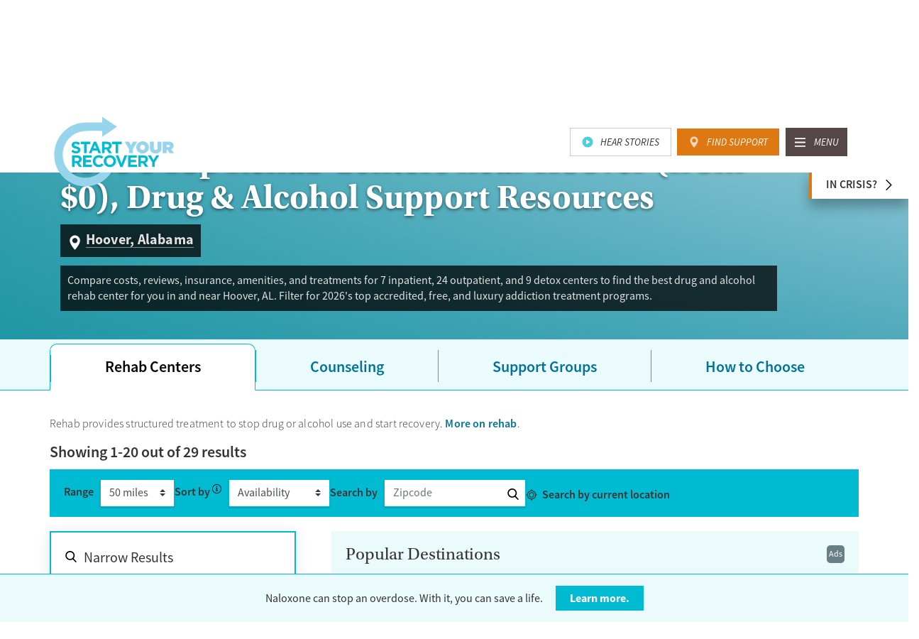

--- FILE ---
content_type: text/html; charset=utf-8
request_url: https://startyourrecovery.org/treatment/rehab-centers/alabama/hoover
body_size: 76933
content:

<!doctype html>
<html lang="en">
<head>
    <meta charset="utf-8" />
    <meta name="viewport" content="width=device-width, initial-scale=1, shrink-to-fit=no" />
    <meta http-equiv="x-ua-compatible" content="ie=edge" />
    <meta name="description" content="Compare costs, reviews, insurance, amenities, and treatments for 7 inpatient, 24 outpatient, and 9 detox centers to find the best drug and alcohol rehab center for you in and near Hoover, AL. Filter for 2026&#x27;s top accredited, free, and luxury addiction treatment programs." />
    
    <link rel="canonical" href="https://startyourrecovery.org/treatment/rehab-centers/alabama/hoover" />

    <title>2026&#x2019;s Top Rehab Centers near Hoover, AL (from $0) - Drug &amp; Alcohol</title>

    <!-- // FAVICON // -->
    <link rel="apple-touch-icon" sizes="57x57" href="/apple-icon-57x57.png" />
    <link rel="apple-touch-icon" sizes="60x60" href="/apple-icon-60x60.png" />
    <link rel="apple-touch-icon" sizes="72x72" href="/apple-icon-72x72.png" />
    <link rel="apple-touch-icon" sizes="76x76" href="/apple-icon-76x76.png" />
    <link rel="apple-touch-icon" sizes="114x114" href="/apple-icon-114x114.png" />
    <link rel="apple-touch-icon" sizes="120x120" href="/apple-icon-120x120.png" />
    <link rel="apple-touch-icon" sizes="144x144" href="/apple-icon-144x144.png" />
    <link rel="apple-touch-icon" sizes="152x152" href="/apple-icon-152x152.png" />
    <link rel="apple-touch-icon" sizes="180x180" href="/apple-icon-180x180.png" />
    <link rel="icon" type="image/png" sizes="192x192" href="/android-icon-192x192.png" />
    <link rel="icon" type="image/png" sizes="32x32" href="/favicon-32x32.png" />
    <link rel="icon" type="image/png" sizes="96x96" href="/favicon-96x96.png" />
    <link rel="icon" type="image/png" sizes="16x16" href="/favicon-16x16.png" />
    <link rel="manifest" href="/images/css-assets/favicons/manifest.json">
    <meta name="msapplication-TileColor" content="#ffffff" />
    <meta name="msapplication-TileImage" content="/ms-icon-144x144.png" />
    <meta name="theme-color" content="#ffffff" />

    <link rel="stylesheet" type="text/css" href="/css/small.min.css?v=W5OK2oXzjsPma6KP4XT30QbUSu0v3jMaSQbQmT2P8zA" />
    <link rel="stylesheet" type="text/css" media="screen and (min-width: 768px)" href="/css/medium.min.css?v=ABZ5K_qEzChXbvQldOBO9FvKvBcb7KM0fVDZkuLn6cs" />
    <link rel="stylesheet" type="text/css" media="screen and (min-width: 992px)" href="/css/large.min.css?v=kdWSlukcs7adi8hWKeuS01p7SV5zyXHeXhjy4JRGsII" />
    <link rel="stylesheet" type="text/css" media="screen and (min-width: 1200px)" href="/css/xlarge.min.css?v=DdqYu_r3bSPdyWEKFFW-frGASeVU8AYPYGCFodYivbg" />

    <link rel="preconnect" crossorigin href="https://use.typekit.net">
    <link rel="preconnect" crossorigin href="https://p.typekit.net">
    <link rel="preload" as="style" href="https://use.typekit.net/dgf2uhh.css">

    <script>
        // Typekit async
        (function (d) {
            var config = {
                kitId: 'dgf2uhh',
                scriptTimeout: 3000,
                async: true
            },
                h = d.documentElement,
                t = setTimeout(function () {
                    h.className = h.className.replace(/\bwf-loading\b/g, "") + " wf-inactive";
                }, config.scriptTimeout),
                tk = d.createElement("script"),
                f = false,
                s = d.getElementsByTagName("script")[0],
                a;
            h.className += " wf-loading";
            tk.src = 'https://use.typekit.net/' + config.kitId + '.js';
            tk.async = true;
            tk.onload = tk.onreadystatechange = function () {
                a = this.readyState;
                if (f || a && a != "complete" && a != "loaded") return;
                f = true;
                clearTimeout(t);
                try {
                    Typekit.load(config)
                } catch (e) { }
            };
            s.parentNode.insertBefore(tk, s)
        })(document);
    </script>

    <script type="text/javascript" src="/js/top.js?v=XQE1trgbEHbw1Jew5d7c-38yt5ZB53Ppx46AEMAt8U8"></script>

</head>
<body class=' template-cityResources'>

    <!-- Google Tag Manager -->
<noscript>
    <iframe src="//www.googletagmanager.com/ns.html?id=GTM-5K2TTR" height="0" width="0" style="display:none;visibility:hidden"></iframe>
</noscript>
<script>(function(w,d,s,l,i){w[l]=w[l]||[];w[l].push({'gtm.start':
new Date().getTime(),event:'gtm.js'});var f=d.getElementsByTagName(s)[0],
j=d.createElement(s),dl=l!='dataLayer'?'&l='+l:'';j.async=true;j.src=
'//www.googletagmanager.com/gtm.js?id='+i+dl;f.parentNode.insertBefore(j,f);
})(window, document, 'script', 'dataLayer', 'GTM-5K2TTR');
</script><!-- End Google Tag Manager -->

    <a href="#" id="back-to-top" class="top">Back To Top</a>

    
<nav class="navbar navbar-expand-lg" aria-label="Primary Navigation">
    <a class="skip-link" href="#main-content">Skip to content</a>
    <div class="pin-trigger"></div>
    
    <div class="navbar__buttons">
        <div class="container">
            <a href="/hear-stories" class="navbar__button navbar__button--video">Hear Stories</a>
            <a href="/treatment" class="navbar__button navbar__button--location">Find Support</a>
        </div>
    </div>
    
    <div class="navbar__pin-trigger"></div>

    <div class="navbar__primary">
        <div class="container">
            <div class="navbar__content">           
                <a class="navbar-brand" href="/">
                    <svg id="logo-lockup" xmlns="http://www.w3.org/2000/svg" viewBox="0 0 464.1 270.3" class="logo">
                        <title>Start Your Recovery Logo</title>
                        <path class="path2" d="M85.4 142.1c-6.7 0-13.5-2.3-18.8-7.1l5.8-6.9c4 3.3 8.2 5.4 13.2 5.4 4 0 6.4-1.6 6.4-4.2v-.1c0-2.5-1.5-3.7-8.9-5.6-8.9-2.3-14.7-4.7-14.7-13.5v-.1c0-8 6.4-13.3 15.5-13.3 6.4 0 11.9 2 16.4 5.6l-5.1 7.3c-3.9-2.7-7.8-4.4-11.5-4.4s-5.7 1.7-5.7 3.9v.1c0 2.9 1.9 3.9 9.5 5.8 9 2.3 14 5.6 14 13.3v.1c.2 8.7-6.5 13.7-16.1 13.7zM126 106.2v35.3h-9.7v-35.3h-13.5v-9h36.7v9H126zM171 141.4l-4-9.9h-18.7l-4 9.9h-9.9l19-44.6h9l19 44.6H171zm-13.4-32.8l-5.9 14.3h11.8l-5.9-14.3zM211.7 141.4l-9.5-14.2h-7.6v14.2h-9.7V97.2h20.2c10.4 0 16.7 5.5 16.7 14.6v.1c0 7.1-3.9 11.6-9.5 13.7l10.8 15.8h-11.4zm.2-29.1c0-4.2-2.9-6.3-7.6-6.3h-9.7v12.7h9.9c4.7 0 7.5-2.5 7.5-6.3v-.1zM247.4 106.2v35.3h-9.7v-35.3h-13.5v-9h36.7v9h-13.5z"></path>
                        <path class="path1" d="M288.9 125.6l-16.9-29h16.8l7.7 14.7 7.7-14.7h16.6l-16.9 28.7v16.1h-15v-15.8zM341.1 142.4c-3.5 0-6.7-.6-9.6-1.8-3-1.2-5.5-2.8-7.7-4.9-2.2-2.1-3.9-4.6-5.2-7.4-1.2-2.8-1.9-5.9-1.9-9.1v-.2c0-3.2.6-6.3 1.9-9.1 1.3-2.8 3-5.3 5.2-7.4 2.2-2.1 4.8-3.8 7.8-5 3-1.2 6.2-1.8 9.7-1.8 3.5 0 6.7.6 9.6 1.8 3 1.2 5.5 2.8 7.7 4.9 2.2 2.1 3.9 4.6 5.2 7.4 1.2 2.8 1.9 5.9 1.9 9.1v.1c0 3.2-.6 6.3-1.9 9.1-1.3 2.8-3 5.3-5.2 7.4-2.2 2.1-4.8 3.8-7.8 5-3 1.3-6.2 1.9-9.7 1.9zm.1-13.3c1.4 0 2.7-.3 3.8-.8 1.2-.6 2.1-1.3 2.9-2.2.8-.9 1.4-2 1.9-3.2.4-1.2.6-2.5.6-3.8v-.1c0-1.3-.2-2.6-.7-3.8-.4-1.2-1.1-2.3-1.9-3.2-.8-.9-1.8-1.7-2.9-2.2-1.2-.6-2.5-.8-3.9-.8s-2.7.3-3.8.8c-1.2.6-2.1 1.3-2.9 2.2-.8.9-1.4 2-1.9 3.2-.4 1.2-.6 2.5-.6 3.8v.1c0 1.3.2 2.6.7 3.8.4 1.2 1.1 2.3 1.9 3.2.8.9 1.8 1.7 2.9 2.2 1.2.6 2.5.8 3.9.8zM391.4 142.3c-3.3 0-6.3-.4-9.1-1.2-2.7-.8-5-2-6.9-3.7-1.9-1.7-3.4-3.9-4.5-6.5s-1.6-5.8-1.6-9.5V96.6h15.2v24.5c0 2.8.7 4.8 2 6 1.3 1.3 3 1.9 5 1.9s3.7-.6 5-1.8c1.3-1.2 1.9-3.1 1.9-5.9V96.6h15.2V121c0 3.8-.5 7.1-1.6 9.8-1.1 2.7-2.6 4.9-4.5 6.6-1.9 1.7-4.3 3-7 3.7s-5.8 1.2-9.1 1.2zM418.4 96.6h21.9c4 0 7.3.5 9.9 1.4 2.6.9 4.7 2.2 6.2 3.7 1.4 1.4 2.4 2.9 3.1 4.6.7 1.7 1 3.7 1 6v.1c0 3.3-.8 6.1-2.4 8.3-1.6 2.3-3.7 4.1-6.5 5.4l10.4 15.2h-17l-8.5-12.8h-3.2v12.8h-15V96.6zm21.4 21.3c1.8 0 3.2-.4 4.2-1.2 1-.8 1.5-1.8 1.5-3.2v-.1c0-1.5-.5-2.5-1.5-3.2-1-.7-2.4-1.1-4.2-1.1h-6.5v8.8h6.5z"></path>
                        <path class="path2" d="M96.5 194L87 179.8h-7.6V194h-9.7v-44.2h20.2c10.4 0 16.7 5.5 16.7 14.6v.1c0 7.1-3.9 11.6-9.5 13.7l10.8 15.8H96.5zm.2-29.1c0-4.2-2.9-6.3-7.6-6.3h-9.7v12.7h9.9c4.7 0 7.5-2.5 7.5-6.3v-.1zM112.2 194v-44.2h33.4v8.7h-23.7v9h20.9v8.7h-20.9v9.3h24v8.7h-33.7zM172.1 194.8c-13 0-22.7-10-22.7-22.8v-.1c0-12.6 9.5-22.9 23.1-22.9 8.3 0 13.3 2.8 17.4 6.8l-6.2 7.1c-3.4-3.1-6.9-5-11.3-5-7.5 0-12.8 6.2-12.8 13.8v.1c0 7.6 5.2 13.9 12.8 13.9 5.1 0 8.2-2 11.6-5.2l6.2 6.3c-4.5 4.9-9.5 8-18.1 8zM215.1 194.8c-13.7 0-23.4-10.2-23.4-22.8v-.1c0-12.6 9.9-22.9 23.6-22.9s23.4 10.2 23.4 22.8v.1c0 12.5-9.9 22.9-23.6 22.9zm13.4-22.9c0-7.6-5.6-13.9-13.4-13.9s-13.3 6.2-13.3 13.8v.1c0 7.6 5.6 13.9 13.4 13.9s13.3-6.2 13.3-13.8v-.1zM264 194.3h-8.6l-17.9-44.6h10.7l11.6 31.2 11.6-31.2h10.5L264 194.3zM285.6 194v-44.2H319v8.7h-23.7v9h20.9v8.7h-20.9v9.3h24v8.7h-33.7zM351.6 194l-9.5-14.2h-7.6V194h-9.7v-44.2H345c10.4 0 16.7 5.5 16.7 14.6v.1c0 7.1-3.9 11.6-9.5 13.7L363 194h-11.4zm.2-29.1c0-4.2-2.9-6.3-7.6-6.3h-9.7v12.7h9.9c4.7 0 7.5-2.5 7.5-6.3v-.1zM387.9 176.4V194h-9.7v-17.4l-17-26.8h11.4l10.6 17.8 10.7-17.8H405l-17.1 26.6z"></path>
                        <path class="path1" d="M177.6 214.9c-15.2 13-35 20.9-56.6 20.9-48.1 0-87.1-39-87.1-87.1 0-47.6 33.6-88.2 80.8-92.3 9.9-.8 41.1-1.7 71.1-.5v22.4l56.9-38.8-56.9-38v21.7c-32.6.3-52.8-.5-71.7.5-65.2 3.5-113 59.5-113 125 0 66.2 53.7 119.9 119.9 119.9 41.7 0 78.4-21.3 99.9-53.6h-43.3z"></path>
                    </svg>
                </a>

                <div class="navbar__buttons">
                    <a href="/hear-stories" class="navbar__button navbar__button--video">Hear Stories</a>
                    <a href="/treatment" class="navbar__button navbar__button--location">Find Support</a>
                </div>
                <button class="navbar-toggler" type="button" data-toggle="collapse" data-target="#mainnav" aria-controls="mainnav" aria-expanded="false"><span class="navbar-toggler-icon" title="Menu"></span></button>
            </div>

            <div class="collapse navbar-collapse navbar-collapse--fade-in" id="mainnav">

<div class="container">
    <button class="navbar-toggler" type="button" data-toggle="collapse" data-target="#mainnav" aria-controls="mainnav" aria-expanded="false"><span class="navbar-toggler-icon" title="Close menu"></span></button>
    <ul class="navbar-nav" id="mainnav-wrapper">
                <li class="nav-item dropdown">
                    <button class="nav-link navbar__dropdown-toggle collapsed" type="button" id="mainnav-dropdown-0" data-toggle="collapse" aria-expanded="false" data-target="#mainnav-dropdown-dropdown-0" aria-controls="mainnav-dropdown-dropdown-0">Signs &amp; Risk Factors</button>
                    <div class="navbar__dropdown collapse" id="mainnav-dropdown-dropdown-0" data-parent="#mainnav-wrapper" style="">
                        <div class="navbar__dropdown-wrap">
                            <div class="navbar__categories">
                                    <div class="navbar__category">
                                        <div class="navbar__category-title">Signs</div>
                                        <ul>
                                                <li><a href="/signs">Signs of Risky Use</a></li>
                                        </ul>
                                    </div>
                                    <div class="navbar__category">
                                        <div class="navbar__category-title">Harm Reduction</div>
                                        <ul>
                                                <li><a href="/treatment/preventing-responding-to-an-opioid-overdose">Overdose Prevention</a></li>
                                        </ul>
                                    </div>
                            </div>
                        </div>
                    </div>
                </li>
                <li class="nav-item dropdown">
                    <button class="nav-link navbar__dropdown-toggle collapsed" type="button" id="mainnav-dropdown-1" data-toggle="collapse" aria-expanded="false" data-target="#mainnav-dropdown-dropdown-1" aria-controls="mainnav-dropdown-dropdown-1">Treatment &amp; Support</button>
                    <div class="navbar__dropdown collapse" id="mainnav-dropdown-dropdown-1" data-parent="#mainnav-wrapper" style="">
                        <div class="navbar__dropdown-wrap">
                            <div class="navbar__categories">
                                    <div class="navbar__category">
                                        <div class="navbar__category-title">Make Your Recovery Plan</div>
                                        <ul>
                                                <li><a href="/treatment/make-a-recovery-plan">Planning Your Recovery</a></li>
                                                <li><a href="/treatment/support-groups">Support Groups</a></li>
                                                <li><a href="/treatment/rehab-centers">Rehab</a></li>
                                                <li><a href="/treatment/counseling">Counseling</a></li>
                                                <li><a href="/treatment/medications">Medications</a></li>
                                        </ul>
                                    </div>
                                    <div class="navbar__category">
                                        <div class="navbar__category-title">Find Treatment by City</div>
                                        <ul>
                                                <li><a href="/treatment">Search All Cities</a></li>
                                                <li><a href="/treatment/rehab-centers/georgia/atlanta">Atlanta</a></li>
                                                <li><a href="/treatment/rehab-centers/massachusetts/boston">Boston</a></li>
                                                <li><a href="/treatment/rehab-centers/illinois/chicago">Chicago</a></li>
                                                <li><a href="/treatment/rehab-centers/ohio/cleveland">Cleveland</a></li>
                                                <li><a href="/treatment/rehab-centers/texas/dallas">Dallas</a></li>
                                                <li><a href="/treatment/rehab-centers/colorado/denver">Denver</a></li>
                                                <li><a href="/treatment/rehab-centers/texas/houston">Houston</a></li>
                                                <li><a href="/treatment/rehab-centers/indiana/indianapolis">Indianapolis</a></li>
                                                <li><a href="/treatment/rehab-centers/california/los-angeles">Los Angeles</a></li>
                                                <li><a href="/treatment/rehab-centers/florida/miami">Miami</a></li>
                                                <li><a href="/treatment/rehab-centers/new-york/new-york-city">New York</a></li>
                                                <li><a href="/treatment/rehab-centers/new-jersey/newark">Newark</a></li>
                                                <li><a href="/treatment/rehab-centers/pennsylvania/philadelphia">Philadelphia</a></li>
                                                <li><a href="/treatment/rehab-centers/arizona/phoenix">Phoenix</a></li>
                                                <li><a href="/treatment/rehab-centers/california/san-diego">San Diego</a></li>
                                                <li><a href="/treatment/rehab-centers/california/bay-area">San Francisco</a></li>
                                                <li><a href="/treatment/rehab-centers/washington-dc">Washington DC</a></li>
                                        </ul>
                                    </div>
                                    <div class="navbar__category">
                                        <div class="navbar__category-title">Find Treatment by State</div>
                                        <ul>
                                                <li><a href="/treatment">Search All States</a></li>
                                                <li><a href="/treatment/rehab-centers/arizona">Arizona</a></li>
                                                <li><a href="/treatment/rehab-centers/california">California</a></li>
                                                <li><a href="/treatment/rehab-centers/florida">Florida</a></li>
                                                <li><a href="/treatment/rehab-centers/illinois">Illinois</a></li>
                                                <li><a href="/treatment/rehab-centers/indiana">Indiana</a></li>
                                                <li><a href="/treatment/rehab-centers/massachusetts">Massachusetts</a></li>
                                                <li><a href="/treatment/rehab-centers/michigan">Michigan</a></li>
                                                <li><a href="/treatment/rehab-centers/new-jersey">New Jersey</a></li>
                                                <li><a href="/treatment/rehab-centers/new-york">New York</a></li>
                                                <li><a href="/treatment/rehab-centers/north-carolina">North Carolina</a></li>
                                                <li><a href="/treatment/rehab-centers/ohio">Ohio</a></li>
                                                <li><a href="/treatment/rehab-centers/pennsylvania">Pennsylvania</a></li>
                                                <li><a href="/treatment/rehab-centers/tennessee">Tennessee</a></li>
                                                <li><a href="/treatment/rehab-centers/texas">Texas</a></li>
                                                <li><a href="/treatment/rehab-centers/georgia">Georgia</a></li>
                                                <li><a href="/treatment/rehab-centers/virginia">Virginia</a></li>
                                                <li><a href="/treatment/rehab-centers/washington">Washington</a></li>
                                        </ul>
                                    </div>
                            </div>
                        </div>
                    </div>
                </li>
                <li class="nav-item">
                    <a class="nav-link" href="/in-recovery">Recovery</a>
                </li>
                <li class="nav-item dropdown">
                    <button class="nav-link navbar__dropdown-toggle collapsed" type="button" id="mainnav-dropdown-3" data-toggle="collapse" aria-expanded="false" data-target="#mainnav-dropdown-dropdown-3" aria-controls="mainnav-dropdown-dropdown-3">About Substance Use</button>
                    <div class="navbar__dropdown collapse" id="mainnav-dropdown-dropdown-3" data-parent="#mainnav-wrapper" style="">
                        <div class="navbar__dropdown-wrap">
                            <div class="navbar__categories">
                                    <div class="navbar__category">
                                        <div class="navbar__category-title">101</div>
                                        <ul>
                                                <li><a href="/about">What is Substance Use Disorder?</a></li>
                                        </ul>
                                    </div>
                                    <div class="navbar__category">
                                        <div class="navbar__category-title">Who You Are</div>
                                        <ul>
                                                <li><a href="/who/veterans-military">Veterans &amp; Military Personnel</a></li>
                                                <li><a href="/who/teens">Teens</a></li>
                                                <li><a href="/who/college">College Students</a></li>
                                                <li><a href="/who/lgbtq">LGBTQ</a></li>
                                                <li><a href="/who/seniors">Seniors</a></li>
                                                <li><a href="/who/parents">Parents</a></li>
                                        </ul>
                                    </div>
                                    <div class="navbar__category">
                                        <div class="navbar__category-title">Experiences</div>
                                        <ul>
                                                <li><a href="/experiences/sexual-assault">Sexual Assault</a></li>
                                                <li><a href="/experiences/co-occurring-disorders">Mental Health Disorders</a></li>
                                                <li><a href="/experiences/relationship-challenges">Relationship Challenges</a></li>
                                                <li><a href="/experiences/suicide-prevention">Suicide Prevention</a></li>
                                                <li><a href="/experiences/eating-disorders">Eating Disorders</a></li>
                                                <li><a href="/experiences/problem-gambling">Problem Gambling</a></li>
                                                <li><a href="/experiences/employment">Employment</a></li>
                                        </ul>
                                    </div>
                            </div>
                        </div>
                    </div>
                </li>
                <li class="nav-item">
                    <a class="nav-link" href="/about-us">About Us</a>
                </li>
    </ul>

    <div class="navbar__buttons">
        <a href="/hear-stories" class="navbar__button navbar__button--video">Hear Stories</a>
        <a href="/treatment" class="navbar__button navbar__button--location">Find Support</a>
    </div>
</div>
            </div>
        </div>
    </div>
</nav>

    

    

<main id="main-content" tabindex="0">
    <div id="hero" class="container-fluid no-gutter hero hero__regional">

     <div class="hero__bg" aria-hidden="true">
         <div class="hero__bg-lg" style="background-image: url();"></div>
         <div class="hero__bg-sm" style="background-image: url();"></div>
     </div>
        
        <div class="row">
            <div class="container no-gutter">
                <div class="col-md-12">
                    <h1 class="hero__title">
                        2026&#x2019;s Top Rehab Centers near Hoover (from $0), Drug &amp; Alcohol Support Resources
                        <span class="hero__title">
                            <div class="hero__title-tagline"><span>Hoover, Alabama</span></div>
                        </span>
                    </h1>
                        <div class="hero__desc-container">
                            <div class="hero__desc">
                                Compare costs, reviews, insurance, amenities, and treatments for 7 inpatient, 24 outpatient, and 9 detox centers to find the best drug and alcohol rehab center for you in and near Hoover, AL. Filter for 2026's top accredited, free, and luxury addiction treatment programs.
                            </div>
                        </div>
                </div>
            </div>
        </div>
        <a class="hero__crisis-toggle" href="#crisisModal" data-toggle="modal">In Crisis?</a>
    </div>
<div class="modal modal--crisis fade" id="crisisModal" tabindex="-1" role="dialog" aria-labelledby="crisisModalLabel" aria-hidden="true">
    <div class="modal-dialog" role="document">
        <div class="modal-content">
            <div class="modal-header">
                <h5 class="modal-title" id="crisisModalLabel">In Crisis Now?</h5>
                <button type="button" class="close" data-dismiss="modal" title="Close"></button>
            </div>
            <div class="modal-body">
                <p><strong>For medical emergencies, including overdose, <a href="tel:911">call 911</a></strong>.</p>
                <p>If you or someone you know is experiencing a mental health or emotional crisis, please <a href="tel:1-800-273-8255">call 1-800-273-8255</a>.</p>
            </div>
        </div>
    </div>
</div>

<div class="facility-tabs__container">
    <nav class="facility-tabs__nav">
        <ul class="container content-block content-block__tabs">
            <li><a class="facility-tabs__item facility-tabs__nav-active" href="#facilities-listing-rehab"><span>Rehab Centers</span></a></li>
            <li><a class="facility-tabs__item" href="#facilities-listing-counseling"><span>Counseling</span></a></li>
            <li><a class="facility-tabs__item" href="#facilities-listing-support"><span>Support Groups</span></a></li>
                <li><a class="facility-tabs__item" href="#facilities-listing-faq"><span>How to Choose</span></a></li>
        </ul>
    </nav>

    <section id="facilities-listing-rehab" class="container content-block content-block__tabs facility-tabs__panel facility-tabs__panel--active">



<form action="/umbraco/surface/Repo/FacilityResults?ListId=192&Latitude=33.3754&Longitude=-86.8064&ClosestZip=&IsMethadonePage=false&IsNationalPage=False&SyrValueName=" method="GET">
    <div class="facility-result__intro">
        <div class="row">
            <div class="col-sm-12 col-md-9">
                <p>Rehab provides structured treatment to stop drug or alcohol use and start recovery. <a href="/treatment/rehab-centers">More on rehab</a>.</p>
            </div>
        </div>
                <div class="facility-result__count">                 
                        <h3><strong>Showing </strong> <span class="facility-result__numbers"><span class="facility-result__start">1</span>-<span class="facility-result__end">20</span> out of </span><span class="facility-result__total">29</span> results</h3>                    
                        <h3 class="facility-result__count-loading">Loading Results...</h3>
                </div> 

    </div>

    <div class="facility-filters__active facility-filters__active-desktop">
        <h4>Selected Options:</h4>
        <div class="facility-filters__active-wrap"></div>
        <button type="reset" class="facility-filters__active-clear">Clear All</button>
    </div>

    <div class="facility-filters__sort">
                <div class="facility-filters__sort-range">
                    <label for="facilities-listing-rehab-range">Range</label>
                    <select id="facilities-listing-rehab-range" name="range">
                                <option value="5">5 miles</option>
                                <option value="10">10 miles</option>
                                <option value="13">13 miles</option>
                                <option value="15">15 miles</option>
                                <option value="20">20 miles</option>
                                <option value="25">25 miles</option>
                                <option value="30">30 miles</option>
                                <option value="35">35 miles</option>
                                <option value="45">45 miles</option>
                                <option selected="" value="50">50 miles</option>
                                <option value="100">100 miles</option>
                                <option value="150">150 miles</option>
                                <option value="250">250 miles</option>
                    </select>
                </div>

        <div class="facility-filters__sort-sort">
            <label class="facility-filters__rehab-sort" for="facilities-listing-rehab-sort">Sort by</label>
            <div class="facility-filters__sort-sort--tooltip">
                <button type="button" data-toggle="tooltip" data-animation="true" data-html="true" data-placement="bottom" data-trigger="focus" data-title="Sort based on Distance, 2025&#x2019;s Top Accredited, or Availability. Registered facilities provide updates on their Availability status. Compensation from facilities is a factor in the sort order of similar facilities when Availability is selected. Sort by 2025&#x2019;s Top Accredited to see centers holding trusted third-party accreditation (e.g. CARF, Joint Commission)." aria-label="Sort based on Distance, 2025&#x2019;s Top Accredited, or Availability. Registered facilities provide updates on their Availability status. Compensation from facilities is a factor in the sort order of similar facilities when Availability is selected. Sort by 2025&#x2019;s Top Accredited to see centers holding trusted third-party accreditation (e.g. CARF, Joint Commission)." data-original-title="" title=""></button>
            </div>


        <select id="facilities-listing-rehab-sort" name="sorting">
                <option value="Availability" selected>Availability</option>

                <option value="Accreditations">Top Accredited</option>

                    <option value="Distance">Distance</option>
        </select>
        </div>
            <div class="facility-filters__sort-zip">
                <label for="rehab-zip">Search by</label>
                <input required id="rehab-zip" name="zip" type="tel" pattern="^(\d{5})$" maxlength="5" placeholder="Zipcode" />
                <button type="button" class="facility-filters__sort-zip--submit" data-url="/treatment/search" title="Search by Zip"></button>
            </div>
            <div class="facility-filters__sort-latlong">
                <span class="facility-filters__sort-latlong-prompt">
                    <button type="button" data-href="/treatment/search">Search by current location</button>
                </span><span class="facility-filters__sort-latlong-error">Could not get your location automatically. Please update your browser settings to allow access to location data, or provide your zip code.</span>
            </div>
    </div>

    <div class="row facility-result__container">
        <div class="col-md-4">
            <div class="facility-filters">
                <h3>Narrow Results</h3>
                <button type="button" class="facility-filters__close">Close Filters</button>
                <div class="facility-filters__groups">
                    <div id="facility-filters-treatment-type" class="facility-filters__single">
                        <a href="#facility-filters-treatment-type" class="facility-filters__label"><span>Treatment type</span></a>
                        <div class="facility-filters__label--desktop"><span>Treatment type</span></div>

                        <div class="facility-filters__single-options" id="facility-filters-search-group-treatment-type">

                                    <div class="check-custom">
                                        <input type="checkbox" name="settings" value="1" id="city-filter-treatment-type-1"  /><label for="city-filter-treatment-type-1">Inpatient</label>
                                            <div class="facility__results facility-filters--tooltip"><button type="button" data-toggle="tooltip" data-animation="true" data-html="true" data-placement="bottom" data-trigger="focus" data-template="<div class='tooltip tooltip--facility-filters' role='tooltip'><div class='tooltip-inner'></div></div>" data-title="Live-in drug and alcohol treatment. Treatment in residential rehab typically lasts from one month to one year. &lt;a href=&#x27;/treatment/rehab-centers/outpatient-vs-inpatient&#x27;&gt;Learn more&lt;/a&gt;." aria-label="Live-in drug and alcohol treatment. Treatment in residential rehab typically lasts from one month to one year. &lt;a href=&#x27;/treatment/rehab-centers/outpatient-vs-inpatient&#x27;&gt;Learn more&lt;/a&gt;."></button></div>
                                    </div>
                                    <div class="check-custom">
                                        <input type="checkbox" name="settings" value="2" id="city-filter-treatment-type-2"  /><label for="city-filter-treatment-type-2">Hospital</label>
                                            <div class="facility__results facility-filters--tooltip"><button type="button" data-toggle="tooltip" data-animation="true" data-html="true" data-placement="bottom" data-trigger="focus" data-template="<div class='tooltip tooltip--facility-filters' role='tooltip'><div class='tooltip-inner'></div></div>" data-title="24/7 drug and alcohol treatment connected to a hospital, typically lasting days or weeks" aria-label="24/7 drug and alcohol treatment connected to a hospital, typically lasting days or weeks"></button></div>
                                    </div>
                                    <div class="check-custom">
                                        <input type="checkbox" name="settings" value="3" id="city-filter-treatment-type-3"  /><label for="city-filter-treatment-type-3">Outpatient</label>
                                            <div class="facility__results facility-filters--tooltip"><button type="button" data-toggle="tooltip" data-animation="true" data-html="true" data-placement="bottom" data-trigger="focus" data-template="<div class='tooltip tooltip--facility-filters' role='tooltip'><div class='tooltip-inner'></div></div>" data-title="Treatment at a facility while a patient lives on their own. &lt;a href=&#x27;/treatment/rehab-centers/outpatient-vs-inpatient&#x27;&gt;Learn more&lt;/a&gt;." aria-label="Treatment at a facility while a patient lives on their own. &lt;a href=&#x27;/treatment/rehab-centers/outpatient-vs-inpatient&#x27;&gt;Learn more&lt;/a&gt;."></button></div>
                                    </div>
                                    <div class="check-custom">
                                        <input type="checkbox" name="settings" value="5" id="city-filter-treatment-type-5"  /><label for="city-filter-treatment-type-5">Detox</label>
                                            <div class="facility__results facility-filters--tooltip"><button type="button" data-toggle="tooltip" data-animation="true" data-html="true" data-placement="bottom" data-trigger="focus" data-template="<div class='tooltip tooltip--facility-filters' role='tooltip'><div class='tooltip-inner'></div></div>" data-title="Supervised withdrawal from drug or alcohol use. Detox helps the body rid itself of substances while the symptoms of drug or alcohol withdrawal are treated." aria-label="Supervised withdrawal from drug or alcohol use. Detox helps the body rid itself of substances while the symptoms of drug or alcohol withdrawal are treated."></button></div>
                                    </div>
                                    <div class="check-custom">
                                        <input type="checkbox" name="settings" value="4" id="city-filter-treatment-type-4"  /><label for="city-filter-treatment-type-4">Telemedicine</label>
                                            <div class="facility__results facility-filters--tooltip"><button type="button" data-toggle="tooltip" data-animation="true" data-html="true" data-placement="bottom" data-trigger="focus" data-template="<div class='tooltip tooltip--facility-filters' role='tooltip'><div class='tooltip-inner'></div></div>" data-title="Care given online or over the phone to support drug and alcohol treatment and recovery." aria-label="Care given online or over the phone to support drug and alcohol treatment and recovery."></button></div>
                                    </div>
                        </div>
                    </div>
                    <div id="facility-filters-insurance-options" class="facility-filters__single facility-filters__single--scroll">
                        <a href="#facility-filters-insurance-options" class="facility-filters__label"><span>Insurance Accepted</span></a>
                        <div class="facility-filters__label--desktop"><span>Insurance Accepted</span></div>

                        <div class="facility-filters__single-search">
                            <input type="search" name="" placeholder="Search for Insurance Accepted" aria-controls="facility-filters-search-group-insurance-options">
                        </div>

                        <div class="facility-filters__single-options" id="facility-filters-search-group-insurance-options">
                                    <div class="check-custom facility-filters__single-search--match">
                                        <input type="checkbox" name="payments" value="100" id="Aetna"  />
                                        <label for="Aetna">Aetna</label>
                                    </div>
                                    <div class="check-custom facility-filters__single-search--match">
                                        <input type="checkbox" name="payments" value="310" id="Ambetter"  />
                                        <label for="Ambetter">Ambetter</label>
                                    </div>
                                    <div class="check-custom facility-filters__single-search--match">
                                        <input type="checkbox" name="payments" value="311" id="AmeriHealth"  />
                                        <label for="AmeriHealth">AmeriHealth</label>
                                    </div>
                                    <div class="check-custom facility-filters__single-search--match">
                                        <input type="checkbox" name="payments" value="312" id="AmeriHealth Caritas"  />
                                        <label for="AmeriHealth Caritas">AmeriHealth Caritas</label>
                                    </div>
                                    <div class="check-custom facility-filters__single-search--match">
                                        <input type="checkbox" name="payments" value="99" id="Anthem"  />
                                        <label for="Anthem">Anthem</label>
                                    </div>
                                    <div class="check-custom facility-filters__single-search--match">
                                        <input type="checkbox" name="payments" value="313" id="BHS | Behavioral Health Systems"  />
                                        <label for="BHS | Behavioral Health Systems">BHS | Behavioral Health Systems</label>
                                    </div>
                                    <div class="check-custom facility-filters__single-search--match">
                                        <input type="checkbox" name="payments" value="102" id="Blue Cross Blue Shield"  />
                                        <label for="Blue Cross Blue Shield">Blue Cross Blue Shield</label>
                                    </div>
                                    <div class="check-custom facility-filters__single-search--match">
                                        <input type="checkbox" name="payments" value="314" id="Blue Shield of California"  />
                                        <label for="Blue Shield of California">Blue Shield of California</label>
                                    </div>
                                    <div class="check-custom facility-filters__single-search--match">
                                        <input type="checkbox" name="payments" value="315" id="Bright Health"  />
                                        <label for="Bright Health">Bright Health</label>
                                    </div>
                                    <div class="check-custom facility-filters__single-search--match">
                                        <input type="checkbox" name="payments" value="103" id="CareFirst"  />
                                        <label for="CareFirst">CareFirst</label>
                                    </div>
                                    <div class="check-custom facility-filters__single-search--match">
                                        <input type="checkbox" name="payments" value="101" id="Carelon"  />
                                        <label for="Carelon">Carelon</label>
                                    </div>
                                    <div class="check-custom facility-filters__single-search--match">
                                        <input type="checkbox" name="payments" value="316" id="CareSource"  />
                                        <label for="CareSource">CareSource</label>
                                    </div>
                                    <div class="check-custom facility-filters__single-search--match">
                                        <input type="checkbox" name="payments" value="104" id="Cigna"  />
                                        <label for="Cigna">Cigna</label>
                                    </div>
                                    <div class="check-custom facility-filters__single-search--match">
                                        <input type="checkbox" name="payments" value="317" id="Claritev"  />
                                        <label for="Claritev">Claritev</label>
                                    </div>
                                    <div class="check-custom facility-filters__single-search--match">
                                        <input type="checkbox" name="payments" value="318" id="Community Care Behavioral Health Organization (CCBHO)"  />
                                        <label for="Community Care Behavioral Health Organization (CCBHO)">Community Care Behavioral Health Organization (CCBHO)</label>
                                    </div>
                                    <div class="check-custom facility-filters__single-search--match">
                                        <input type="checkbox" name="payments" value="105" id="ComPsych"  />
                                        <label for="ComPsych">ComPsych</label>
                                    </div>
                                    <div class="check-custom facility-filters__single-search--match">
                                        <input type="checkbox" name="payments" value="319" id="Coventry"  />
                                        <label for="Coventry">Coventry</label>
                                    </div>
                                    <div class="check-custom facility-filters__single-search--match">
                                        <input type="checkbox" name="payments" value="320" id="EmblemHealth"  />
                                        <label for="EmblemHealth">EmblemHealth</label>
                                    </div>
                                    <div class="check-custom facility-filters__single-search--match">
                                        <input type="checkbox" name="payments" value="321" id="Fallon Health"  />
                                        <label for="Fallon Health">Fallon Health</label>
                                    </div>
                                    <div class="check-custom facility-filters__single-search--match">
                                        <input type="checkbox" name="payments" value="322" id="Fidelis Care"  />
                                        <label for="Fidelis Care">Fidelis Care</label>
                                    </div>
                                    <div class="check-custom facility-filters__single-search--match">
                                        <input type="checkbox" name="payments" value="323" id="First Health"  />
                                        <label for="First Health">First Health</label>
                                    </div>
                                    <div class="check-custom facility-filters__single-search--match">
                                        <input type="checkbox" name="payments" value="324" id="Florida Blue"  />
                                        <label for="Florida Blue">Florida Blue</label>
                                    </div>
                                    <div class="check-custom facility-filters__single-search--match">
                                        <input type="checkbox" name="payments" value="325" id="GEHA"  />
                                        <label for="GEHA">GEHA</label>
                                    </div>
                                    <div class="check-custom facility-filters__single-search--match">
                                        <input type="checkbox" name="payments" value="326" id="Geisinger Health Plan"  />
                                        <label for="Geisinger Health Plan">Geisinger Health Plan</label>
                                    </div>
                                    <div class="check-custom facility-filters__single-search--match">
                                        <input type="checkbox" name="payments" value="106" id="Health Net"  />
                                        <label for="Health Net">Health Net</label>
                                    </div>
                                    <div class="check-custom facility-filters__single-search--match">
                                        <input type="checkbox" name="payments" value="327" id="Health Net of California"  />
                                        <label for="Health Net of California">Health Net of California</label>
                                    </div>
                                    <div class="check-custom facility-filters__single-search--match">
                                        <input type="checkbox" name="payments" value="329" id="Healthfirst"  />
                                        <label for="Healthfirst">Healthfirst</label>
                                    </div>
                                    <div class="check-custom facility-filters__single-search--match">
                                        <input type="checkbox" name="payments" value="328" id="HealthPartners"  />
                                        <label for="HealthPartners">HealthPartners</label>
                                    </div>
                                    <div class="check-custom facility-filters__single-search--match">
                                        <input type="checkbox" name="payments" value="107" id="Highmark"  />
                                        <label for="Highmark">Highmark</label>
                                    </div>
                                    <div class="check-custom facility-filters__single-search--match">
                                        <input type="checkbox" name="payments" value="108" id="Humana"  />
                                        <label for="Humana">Humana</label>
                                    </div>
                                    <div class="check-custom facility-filters__single-search--match">
                                        <input type="checkbox" name="payments" value="330" id="Humana Medicare"  />
                                        <label for="Humana Medicare">Humana Medicare</label>
                                    </div>
                                    <div class="check-custom facility-filters__single-search--match">
                                        <input type="checkbox" name="payments" value="13" id="IHS"  />
                                        <label for="IHS">IHS</label>
                                    </div>
                                    <div class="check-custom facility-filters__single-search--match">
                                        <input type="checkbox" name="payments" value="109" id="Kaiser Permanente"  />
                                        <label for="Kaiser Permanente">Kaiser Permanente</label>
                                    </div>
                                    <div class="check-custom facility-filters__single-search--match">
                                        <input type="checkbox" name="payments" value="332" id="Magellan"  />
                                        <label for="Magellan">Magellan</label>
                                    </div>
                                    <div class="check-custom facility-filters__single-search--match">
                                        <input type="checkbox" name="payments" value="333" id="Massachusetts Behavioral Health Partnership"  />
                                        <label for="Massachusetts Behavioral Health Partnership">Massachusetts Behavioral Health Partnership</label>
                                    </div>
                                    <div class="check-custom facility-filters__single-search--match">
                                        <input type="checkbox" name="payments" value="12" id="Medicaid"  />
                                        <label for="Medicaid">Medicaid</label>
                                    </div>
                                    <div class="check-custom facility-filters__single-search--match">
                                        <input type="checkbox" name="payments" value="11" id="Medicare"  />
                                        <label for="Medicare">Medicare</label>
                                    </div>
                                    <div class="check-custom facility-filters__single-search--match">
                                        <input type="checkbox" name="payments" value="334" id="MetroPlus Health Plan"  />
                                        <label for="MetroPlus Health Plan">MetroPlus Health Plan</label>
                                    </div>
                                    <div class="check-custom facility-filters__single-search--match">
                                        <input type="checkbox" name="payments" value="110" id="MHN"  />
                                        <label for="MHN">MHN</label>
                                    </div>
                                    <div class="check-custom facility-filters__single-search--match">
                                        <input type="checkbox" name="payments" value="335" id="Molina Healthcare"  />
                                        <label for="Molina Healthcare">Molina Healthcare</label>
                                    </div>
                                    <div class="check-custom facility-filters__single-search--match">
                                        <input type="checkbox" name="payments" value="331" id="MVP Health Plan"  />
                                        <label for="MVP Health Plan">MVP Health Plan</label>
                                    </div>
                                    <div class="check-custom facility-filters__single-search--match">
                                        <input type="checkbox" name="payments" value="111" id="Optum"  />
                                        <label for="Optum">Optum</label>
                                    </div>
                                    <div class="check-custom facility-filters__single-search--match">
                                        <input type="checkbox" name="payments" value="340" id="Optum Health Plan of California"  />
                                        <label for="Optum Health Plan of California">Optum Health Plan of California</label>
                                    </div>
                                    <div class="check-custom facility-filters__single-search--match">
                                        <input type="checkbox" name="payments" value="341" id="Oscar"  />
                                        <label for="Oscar">Oscar</label>
                                    </div>
                                    <div class="check-custom facility-filters__single-search--match">
                                        <input type="checkbox" name="payments" value="342" id="PerformCare"  />
                                        <label for="PerformCare">PerformCare</label>
                                    </div>
                                    <div class="check-custom facility-filters__single-search--match">
                                        <input type="checkbox" name="payments" value="16" id="Private (Any)"  />
                                        <label for="Private (Any)">Private (Any)</label>
                                        <div class="facility__results facility-filters--tooltip"><button type="button" data-toggle="tooltip" data-animation="true" data-html="true" data-placement="bottom" data-trigger="focus" data-template="<div class='tooltip tooltip--facility-filters' role='tooltip'><div class='tooltip-inner'></div></div>" data-title="This facility accepts insurance from multiple companies. Contact the facility to confirm your policy is accepted." aria-label="This facility accepts insurance from multiple companies. Contact the facility to confirm your policy is accepted."></button></div>
                                    </div>
                                    <div class="check-custom facility-filters__single-search--match">
                                        <input type="checkbox" name="payments" value="15" id="State"  />
                                        <label for="State">State</label>
                                    </div>
                                    <div class="check-custom facility-filters__single-search--match">
                                        <input type="checkbox" name="payments" value="343" id="Sunshine Health"  />
                                        <label for="Sunshine Health">Sunshine Health</label>
                                    </div>
                                    <div class="check-custom facility-filters__single-search--match">
                                        <input type="checkbox" name="payments" value="14" id="TRICARE"  />
                                        <label for="TRICARE">TRICARE</label>
                                    </div>
                                    <div class="check-custom facility-filters__single-search--match">
                                        <input type="checkbox" name="payments" value="336" id="TriWest"  />
                                        <label for="TriWest">TriWest</label>
                                    </div>
                                    <div class="check-custom facility-filters__single-search--match">
                                        <input type="checkbox" name="payments" value="344" id="Tufts Health"  />
                                        <label for="Tufts Health">Tufts Health</label>
                                    </div>
                                    <div class="check-custom facility-filters__single-search--match">
                                        <input type="checkbox" name="payments" value="345" id="United Medical Resources (UMR)"  />
                                        <label for="United Medical Resources (UMR)">United Medical Resources (UMR)</label>
                                    </div>
                                    <div class="check-custom facility-filters__single-search--match">
                                        <input type="checkbox" name="payments" value="112" id="UnitedHealthcare"  />
                                        <label for="UnitedHealthcare">UnitedHealthcare</label>
                                    </div>
                                    <div class="check-custom facility-filters__single-search--match">
                                        <input type="checkbox" name="payments" value="338" id="UnitedHealthcare of California"  />
                                        <label for="UnitedHealthcare of California">UnitedHealthcare of California</label>
                                    </div>
                                    <div class="check-custom facility-filters__single-search--match">
                                        <input type="checkbox" name="payments" value="337" id="UPMC"  />
                                        <label for="UPMC">UPMC</label>
                                    </div>
                                    <div class="check-custom facility-filters__single-search--match">
                                        <input type="checkbox" name="payments" value="339" id="WellCare"  />
                                        <label for="WellCare">WellCare</label>
                                    </div>

                        </div>
                        <a href="#facility-filters-insurance-options" class="facility-filters__all" data-filters-less="View Less">View All</a>
                    </div>

                    <div id="facility-filters-financial-assistance" class="facility-filters__single ">
                        <a href="#facility-filters-financial-assistance" class="facility-filters__label"><span>Financial Assistance</span></a>
                        <div class="facility-filters__label--desktop"><span>Financial Assistance</span></div>

                        <div class="facility-filters__single-options">
                                <div class="check-custom">
                                    <input type="checkbox" name="FinancialAssistance" value="10" id="city-filter-financial-assistance-10" /><label for="city-filter-financial-assistance-10">Free</label>
                                </div>
                                <div class="check-custom">
                                    <input type="checkbox" name="FinancialAssistance" value="18" id="city-filter-financial-assistance-18" /><label for="city-filter-financial-assistance-18">Sliding fee scale</label>
                                </div>
                                <div class="check-custom">
                                    <input type="checkbox" name="FinancialAssistance" value="17" id="city-filter-financial-assistance-17" /><label for="city-filter-financial-assistance-17">Payment assistance</label>
                                </div>

                        </div>
                    </div>
                    
                                     
                    <div id="facility-filters-ages" class="facility-filters__single facility-filters__single--hide-sm">
                        <a href="#facility-filters-ages" class="facility-filters__label"><span>Age</span></a>
                        <div class="facility-filters__label--desktop">
                            <span>
                                Age
                            </span>
                        </div>
                        <div class="facility-filters__single-options">

                                <div class="check-custom">
                                    <input type="checkbox" name="ages" value="6" id="city-filter-age-6"  /><label for="city-filter-age-6">Seniors (Ages 65&#x2B;)</label>
                                </div>
                                <div class="check-custom">
                                    <input type="checkbox" name="ages" value="7" id="city-filter-age-7"  /><label for="city-filter-age-7">Adults (Ages 26-64)</label>
                                </div>
                                <div class="check-custom">
                                    <input type="checkbox" name="ages" value="8" id="city-filter-age-8"  /><label for="city-filter-age-8">Young Adults (Ages 18-25)</label>
                                </div>
                                <div class="check-custom">
                                    <input type="checkbox" name="ages" value="9" id="city-filter-age-9"  /><label for="city-filter-age-9">Youth (Ages 12-17)</label>
                                </div>
                        </div>
                    </div>


                    <div id="facility-filters-available-services" class="facility-filters__single facility-filters__single--hide-sm">
                        <a href="#facility-filters-available-services" class="facility-filters__label"><span>Available services</span></a>
                        <div class="facility-filters__label--desktop"><span>Available services</span></div>
                        <div class="facility-filters__single-options">
                                <div class="check-custom">
                                    <input type="checkbox" name="AvailableServices" value="52" id="city-filter-available-services-52"  /><label for="city-filter-available-services-52">Treats alcohol use disorder</label>
                                </div>
                                <div class="check-custom">
                                    <input type="checkbox" name="AvailableServices" value="53" id="city-filter-available-services-53"  /><label for="city-filter-available-services-53">Treats opioid use disorder</label>
                                </div>
                                <div class="check-custom">
                                    <input type="checkbox" name="AvailableServices" value="54" id="city-filter-available-services-54"  /><label for="city-filter-available-services-54">Mental health treatment</label>
                                </div>
                                <div class="check-custom">
                                    <input type="checkbox" name="AvailableServices" value="49" id="city-filter-available-services-49"  /><label for="city-filter-available-services-49">Luxury</label>
                                </div>
                                <div class="check-custom">
                                    <input type="checkbox" name="AvailableServices" value="51" id="city-filter-available-services-51"  /><label for="city-filter-available-services-51">Recovery support services</label>
                                </div>
                                <div class="check-custom">
                                    <input type="checkbox" name="AvailableServices" value="50" id="city-filter-available-services-50"  /><label for="city-filter-available-services-50">Transitional services</label>
                                </div>
                        </div>
                        <a href="#facility-filters-available-services" class="facility-filters__all" data-filters-less="View Less">View All</a>
                    </div>


                    <div id="facility-filters-special-programs-for" class="facility-filters__single facility-filters__single--hide-sm">
                        <a href="#facility-filters-special-programs-for" class="facility-filters__label"><span>Special Programs For</span></a>
                        <div class="facility-filters__label--desktop"><span>Special Programs</span></div>
                        <div class="facility-filters__single-options">
                                <div class="check-custom">
                                    <input type="checkbox" name="SpecialPrograms" value="35" id="city-filter-special-programs-for-35"  /><label for="city-filter-special-programs-for-35">Adult men</label>
                                </div>
                                <div class="check-custom">
                                    <input type="checkbox" name="SpecialPrograms" value="36" id="city-filter-special-programs-for-36"  /><label for="city-filter-special-programs-for-36">Adult women</label>
                                </div>
                                <div class="check-custom">
                                    <input type="checkbox" name="SpecialPrograms" value="38" id="city-filter-special-programs-for-38"  /><label for="city-filter-special-programs-for-38">LGBTQ</label>
                                </div>
                                <div class="check-custom">
                                    <input type="checkbox" name="SpecialPrograms" value="46" id="city-filter-special-programs-for-46"  /><label for="city-filter-special-programs-for-46">Veterans</label>
                                </div>
                                <div class="check-custom">
                                    <input type="checkbox" name="SpecialPrograms" value="33" id="city-filter-special-programs-for-33"  /><label for="city-filter-special-programs-for-33">Service members</label>
                                </div>
                                <div class="check-custom">
                                    <input type="checkbox" name="SpecialPrograms" value="39" id="city-filter-special-programs-for-39"  /><label for="city-filter-special-programs-for-39">Military families</label>
                                </div>
                                <div class="check-custom">
                                    <input type="checkbox" name="SpecialPrograms" value="34" id="city-filter-special-programs-for-34"  /><label for="city-filter-special-programs-for-34">Adolescents</label>
                                </div>
                                <div class="check-custom">
                                    <input type="checkbox" name="SpecialPrograms" value="43" id="city-filter-special-programs-for-43"  /><label for="city-filter-special-programs-for-43">Mental health disorders</label>
                                </div>
                                <div class="check-custom">
                                    <input type="checkbox" name="SpecialPrograms" value="37" id="city-filter-special-programs-for-37"  /><label for="city-filter-special-programs-for-37">Court referrals</label>
                                </div>
                                <div class="check-custom">
                                    <input type="checkbox" name="SpecialPrograms" value="40" id="city-filter-special-programs-for-40"  /><label for="city-filter-special-programs-for-40">Past domestic violence</label>
                                </div>
                                <div class="check-custom">
                                    <input type="checkbox" name="SpecialPrograms" value="41" id="city-filter-special-programs-for-41"  /><label for="city-filter-special-programs-for-41">Past sexual abuse</label>
                                </div>
                                <div class="check-custom">
                                    <input type="checkbox" name="SpecialPrograms" value="42" id="city-filter-special-programs-for-42"  /><label for="city-filter-special-programs-for-42">Past trauma</label>
                                </div>
                                <div class="check-custom">
                                    <input type="checkbox" name="SpecialPrograms" value="44" id="city-filter-special-programs-for-44"  /><label for="city-filter-special-programs-for-44">HIV/AIDS</label>
                                </div>
                                <div class="check-custom">
                                    <input type="checkbox" name="SpecialPrograms" value="45" id="city-filter-special-programs-for-45"  /><label for="city-filter-special-programs-for-45">Pregnant/postpartum</label>
                                </div>
                                <div class="check-custom">
                                    <input type="checkbox" name="SpecialPrograms" value="48" id="city-filter-special-programs-for-48"  /><label for="city-filter-special-programs-for-48">Pain management</label>
                                </div>
                        </div>
                        <a href="#facility-filters-special-programs-for" class="facility-filters__all" data-filters-less="View Less">View All</a>
                    </div>
                    <div id="facility-filters-detox-for" class="facility-filters__single facility-filters__single--hide-sm">
                        <a href="#facility-filters-detox-for" class="facility-filters__label"><span>Detox For</span></a>
                        <div class="facility-filters__label--desktop">
                            <span>
                                Detox for
                                    <div class="facility__results facility-filters--tooltip"><button type="button" data-toggle="tooltip" data-animation="true" data-html="true" data-placement="bottom" data-trigger="focus" data-template="<div class='tooltip tooltip--facility-filters' role='tooltip'><div class='tooltip-inner'></div></div>" data-title="Supervised withdrawal from drug or alcohol use. Detox helps the body rid itself of substances while the symptoms of drug or alcohol withdrawal are treated." aria-label="Supervised withdrawal from drug or alcohol use. Detox helps the body rid itself of substances while the symptoms of drug or alcohol withdrawal are treated."></button></div>
                            </span>
                        </div>
                        <div class="facility-filters__single-options">
                                <div class="facility-filters--tooltip-text--mobile">"Supervised withdrawal from drug or alcohol use. Detox helps the body rid itself of substances while the symptoms of drug or alcohol withdrawal are treated."</div>
                                <div class="check-custom">
                                    <input type="checkbox" name="DetoxFor" value="22" id="city-filter-detox-for-22" /><label for="city-filter-detox-for-22">Opioids</label>
                                </div>
                                <div class="check-custom">
                                    <input type="checkbox" name="DetoxFor" value="23" id="city-filter-detox-for-23" /><label for="city-filter-detox-for-23">Alcohol</label>
                                </div>
                                <div class="check-custom">
                                    <input type="checkbox" name="DetoxFor" value="24" id="city-filter-detox-for-24" /><label for="city-filter-detox-for-24">Benzodiazepines</label>
                                </div>
                                <div class="check-custom">
                                    <input type="checkbox" name="DetoxFor" value="25" id="city-filter-detox-for-25" /><label for="city-filter-detox-for-25">Cocaine</label>
                                </div>
                                <div class="check-custom">
                                    <input type="checkbox" name="DetoxFor" value="26" id="city-filter-detox-for-26" /><label for="city-filter-detox-for-26">Methamphetamines</label>
                                </div>
                        </div>
                    </div>
                    <div id="facility-filters-medication-assisted-treatment" class="facility-filters__single facility-filters__single--hide-sm">
                        <a href="#facility-filters-medication-assisted-treatment" class="facility-filters__label"><span>Medication-based treatments</span></a>
                        <div class="facility-filters__label--desktop">
                            <span>
                                Medication-based treatments
                                    <div class="facility__results facility-filters--tooltip"><button type="button" data-toggle="tooltip" data-animation="true" data-html="true" data-placement="bottom" data-trigger="focus" data-template="<div class='tooltip tooltip--facility-filters' role='tooltip'><div class='tooltip-inner'></div></div>" data-title="FDA-approved medication is available to assist in treatment. Although no single treatment is right for everyone, people who are addicted to drugs or alcohol are typically more successful with medication-based treatments. &lt;a href=&#x27;/treatment/medications&#x27;&gt;Learn More&lt;/a&gt;" aria-label="FDA-approved medication is available to assist in treatment. Although no single treatment is right for everyone, people who are addicted to drugs or alcohol are typically more successful with medication-based treatments. &lt;a href=&#x27;/treatment/medications&#x27;&gt;Learn More&lt;/a&gt;"></button></div>
                            </span>
                        </div>
                        <div class="facility-filters__single-options">
                                <div class="facility-filters--tooltip-text--mobile">"FDA-approved medication is available to assist in treatment. Although no single treatment is right for everyone, people who are addicted to drugs or alcohol are typically more successful with medication-based treatments. <a href='/treatment/medications'>Learn More</a>"</div>
                                <div class="check-custom">
                                    <input type="checkbox" name="MedicationAssistedTreatments" value="19" id="city-filter-medication-assisted-treatment-19" /><label for="city-filter-medication-assisted-treatment-19">Methadone</label>
                                        <div class="facility__results facility-filters--tooltip"><button type="button" data-toggle="tooltip" data-animation="true" data-html="true" data-placement="bottom" data-trigger="focus" data-template="<div class='tooltip tooltip--facility-filters' role='tooltip'><div class='tooltip-inner'></div></div>" data-title="Methadone is a medication that controls opioid withdrawal symptoms and cravings. Given at a clinic in person, usually each day." aria-label="Methadone is a medication that controls opioid withdrawal symptoms and cravings. Given at a clinic in person, usually each day."></button></div>
                                </div>
                                <div class="check-custom">
                                    <input type="checkbox" name="MedicationAssistedTreatments" value="20" id="city-filter-medication-assisted-treatment-20" /><label for="city-filter-medication-assisted-treatment-20">Buprenorphine (any)</label>
                                        <div class="facility__results facility-filters--tooltip"><button type="button" data-toggle="tooltip" data-animation="true" data-html="true" data-placement="bottom" data-trigger="focus" data-template="<div class='tooltip tooltip--facility-filters' role='tooltip'><div class='tooltip-inner'></div></div>" data-title="Buprenorphine is a medication that controls opioid withdrawal symptoms and cravings. Can be prescribed to take at home." aria-label="Buprenorphine is a medication that controls opioid withdrawal symptoms and cravings. Can be prescribed to take at home."></button></div>
                                </div>
                                <div class="check-custom">
                                    <input type="checkbox" name="MedicationAssistedTreatments" value="21" id="city-filter-medication-assisted-treatment-21" /><label for="city-filter-medication-assisted-treatment-21">Naltrexone (any)</label>
                                        <div class="facility__results facility-filters--tooltip"><button type="button" data-toggle="tooltip" data-animation="true" data-html="true" data-placement="bottom" data-trigger="focus" data-template="<div class='tooltip tooltip--facility-filters' role='tooltip'><div class='tooltip-inner'></div></div>" data-title="Naltrexone is a medication that blocks the effects of opioids and alcohol." aria-label="Naltrexone is a medication that blocks the effects of opioids and alcohol."></button></div>
                                </div>
                        </div>
                    </div>


                    <div id="facility-filters-conditions-treated" class="facility-filters__single facility-filters__single--hide-sm">
                        <a href="#facility-filters-conditions-treated" class="facility-filters__label"><span>Conditions treated</span></a>
                        <div class="facility-filters__label--desktop">
                            <span>
                                Conditions treated
                            </span>
                        </div>
                        <div class="facility-filters__single-options">

                                <div class="check-custom">
                                    <input type="checkbox" name="conditions-treated" value="165" id="city-filter-conditions-treated-165"  /><label for="city-filter-conditions-treated-165">ADHD &amp; ADD</label>
                                </div>
                                <div class="check-custom">
                                    <input type="checkbox" name="conditions-treated" value="166" id="city-filter-conditions-treated-166"  /><label for="city-filter-conditions-treated-166">Anger</label>
                                </div>
                                <div class="check-custom">
                                    <input type="checkbox" name="conditions-treated" value="167" id="city-filter-conditions-treated-167"  /><label for="city-filter-conditions-treated-167">Anxiety</label>
                                </div>
                                <div class="check-custom">
                                    <input type="checkbox" name="conditions-treated" value="168" id="city-filter-conditions-treated-168"  /><label for="city-filter-conditions-treated-168">Bipolar disorder</label>
                                </div>
                                <div class="check-custom">
                                    <input type="checkbox" name="conditions-treated" value="169" id="city-filter-conditions-treated-169"  /><label for="city-filter-conditions-treated-169">Burnout</label>
                                </div>
                                <div class="check-custom">
                                    <input type="checkbox" name="conditions-treated" value="170" id="city-filter-conditions-treated-170"  /><label for="city-filter-conditions-treated-170">Chronic pain</label>
                                </div>
                                <div class="check-custom">
                                    <input type="checkbox" name="conditions-treated" value="171" id="city-filter-conditions-treated-171"  /><label for="city-filter-conditions-treated-171">Codependency</label>
                                </div>
                                <div class="check-custom">
                                    <input type="checkbox" name="conditions-treated" value="172" id="city-filter-conditions-treated-172"  /><label for="city-filter-conditions-treated-172">Depression</label>
                                </div>
                                <div class="check-custom">
                                    <input type="checkbox" name="conditions-treated" value="173" id="city-filter-conditions-treated-173"  /><label for="city-filter-conditions-treated-173">Eating disorders</label>
                                </div>
                                <div class="check-custom">
                                    <input type="checkbox" name="conditions-treated" value="174" id="city-filter-conditions-treated-174"  /><label for="city-filter-conditions-treated-174">Gambling addiction</label>
                                </div>
                                <div class="check-custom">
                                    <input type="checkbox" name="conditions-treated" value="175" id="city-filter-conditions-treated-175"  /><label for="city-filter-conditions-treated-175">Grief and loss</label>
                                </div>
                                <div class="check-custom">
                                    <input type="checkbox" name="conditions-treated" value="176" id="city-filter-conditions-treated-176"  /><label for="city-filter-conditions-treated-176">Internet addiction</label>
                                </div>
                                <div class="check-custom">
                                    <input type="checkbox" name="conditions-treated" value="177" id="city-filter-conditions-treated-177"  /><label for="city-filter-conditions-treated-177">Narcissism</label>
                                </div>
                                <div class="check-custom">
                                    <input type="checkbox" name="conditions-treated" value="178" id="city-filter-conditions-treated-178"  /><label for="city-filter-conditions-treated-178">Neurodiversity</label>
                                </div>
                                <div class="check-custom">
                                    <input type="checkbox" name="conditions-treated" value="179" id="city-filter-conditions-treated-179"  /><label for="city-filter-conditions-treated-179">Obsessive Compulsive Disorder (OCD)</label>
                                </div>
                                <div class="check-custom">
                                    <input type="checkbox" name="conditions-treated" value="180" id="city-filter-conditions-treated-180"  /><label for="city-filter-conditions-treated-180">Personality disorders</label>
                                </div>
                                <div class="check-custom">
                                    <input type="checkbox" name="conditions-treated" value="181" id="city-filter-conditions-treated-181"  /><label for="city-filter-conditions-treated-181">Pornography addiction</label>
                                </div>
                                <div class="check-custom">
                                    <input type="checkbox" name="conditions-treated" value="182" id="city-filter-conditions-treated-182"  /><label for="city-filter-conditions-treated-182">Post Traumatic Stress Disorder</label>
                                </div>
                                <div class="check-custom">
                                    <input type="checkbox" name="conditions-treated" value="183" id="city-filter-conditions-treated-183"  /><label for="city-filter-conditions-treated-183">Schizophrenia</label>
                                </div>
                                <div class="check-custom">
                                    <input type="checkbox" name="conditions-treated" value="184" id="city-filter-conditions-treated-184"  /><label for="city-filter-conditions-treated-184">Self-harm</label>
                                </div>
                                <div class="check-custom">
                                    <input type="checkbox" name="conditions-treated" value="185" id="city-filter-conditions-treated-185"  /><label for="city-filter-conditions-treated-185">Sex addiction</label>
                                </div>
                                <div class="check-custom">
                                    <input type="checkbox" name="conditions-treated" value="186" id="city-filter-conditions-treated-186"  /><label for="city-filter-conditions-treated-186">Shopping addiction</label>
                                </div>
                                <div class="check-custom">
                                    <input type="checkbox" name="conditions-treated" value="187" id="city-filter-conditions-treated-187"  /><label for="city-filter-conditions-treated-187">Stress</label>
                                </div>
                                <div class="check-custom">
                                    <input type="checkbox" name="conditions-treated" value="188" id="city-filter-conditions-treated-188"  /><label for="city-filter-conditions-treated-188">Suicidality</label>
                                </div>
                                <div class="check-custom">
                                    <input type="checkbox" name="conditions-treated" value="189" id="city-filter-conditions-treated-189"  /><label for="city-filter-conditions-treated-189">Trauma</label>
                                </div>
                        </div>
                        <a href="#facility-filters-conditions-treated" class="facility-filters__all" data-filters-less="View Less">View All</a>
                    </div>


                    <div id="facility-filters-destination" class="facility-filters__single facility-filters__single--hide-sm">
                        <a href="#facility-filters-destination" class="facility-filters__label"><span>Destination</span></a>
                        <div class="facility-filters__label--desktop">
                            <span>
                                Destination
                            </span>
                        </div>
                        <div class="facility-filters__single-options">

                                <div class="check-custom">
                                    <input type="checkbox" name="Destinations" value="86" id="city-filter-destination-86"  /><label for="city-filter-destination-86">Beach</label>
                                </div>
                                <div class="check-custom">
                                    <input type="checkbox" name="Destinations" value="87" id="city-filter-destination-87"  /><label for="city-filter-destination-87">City</label>
                                </div>
                                <div class="check-custom">
                                    <input type="checkbox" name="Destinations" value="88" id="city-filter-destination-88"  /><label for="city-filter-destination-88">Coastal</label>
                                </div>
                                <div class="check-custom">
                                    <input type="checkbox" name="Destinations" value="89" id="city-filter-destination-89"  /><label for="city-filter-destination-89">Country</label>
                                </div>
                                <div class="check-custom">
                                    <input type="checkbox" name="Destinations" value="90" id="city-filter-destination-90"  /><label for="city-filter-destination-90">Desert</label>
                                </div>
                                <div class="check-custom">
                                    <input type="checkbox" name="Destinations" value="91" id="city-filter-destination-91"  /><label for="city-filter-destination-91">Lakeside</label>
                                </div>
                                <div class="check-custom">
                                    <input type="checkbox" name="Destinations" value="92" id="city-filter-destination-92"  /><label for="city-filter-destination-92">Mountain</label>
                                </div>
                        </div>
                        <a href="#facility-filters-destination" class="facility-filters__all" data-filters-less="View Less">View All</a>
                    </div>
                    <div id="facility-filters-languages" class="facility-filters__single facility-filters__single--hide-sm">
                        <a href="#facility-filters-languages" class="facility-filters__label"><span>Languages</span></a>
                        <div class="facility-filters__label--desktop"><span>Languages</span></div>
                        <div class="facility-filters__single-options">
                                <div class="check-custom">
                                    <input type="checkbox" name="Languages" value="55" id="city-filter-languages-55" /><label for="city-filter-languages-55">Spanish</label>
                                </div>
                                <div class="check-custom">
                                    <input type="checkbox" name="Languages" value="56" id="city-filter-languages-56" /><label for="city-filter-languages-56">Sign language</label>
                                </div>
                                <div class="check-custom">
                                    <input type="checkbox" name="Languages" value="57" id="city-filter-languages-57" /><label for="city-filter-languages-57">American Indian or Alaska Native</label>
                                </div>
                                <div class="check-custom">
                                    <input type="checkbox" name="Languages" value="58" id="city-filter-languages-58" /><label for="city-filter-languages-58">Arabic</label>
                                </div>
                                <div class="check-custom">
                                    <input type="checkbox" name="Languages" value="59" id="city-filter-languages-59" /><label for="city-filter-languages-59">Any Chinese Language</label>
                                </div>
                                <div class="check-custom">
                                    <input type="checkbox" name="Languages" value="60" id="city-filter-languages-60" /><label for="city-filter-languages-60">Creole</label>
                                </div>
                                <div class="check-custom">
                                    <input type="checkbox" name="Languages" value="61" id="city-filter-languages-61" /><label for="city-filter-languages-61">Farsi</label>
                                </div>
                                <div class="check-custom">
                                    <input type="checkbox" name="Languages" value="62" id="city-filter-languages-62" /><label for="city-filter-languages-62">French</label>
                                </div>
                                <div class="check-custom">
                                    <input type="checkbox" name="Languages" value="63" id="city-filter-languages-63" /><label for="city-filter-languages-63">German</label>
                                </div>
                                <div class="check-custom">
                                    <input type="checkbox" name="Languages" value="64" id="city-filter-languages-64" /><label for="city-filter-languages-64">Greek</label>
                                </div>
                                <div class="check-custom">
                                    <input type="checkbox" name="Languages" value="65" id="city-filter-languages-65" /><label for="city-filter-languages-65">Hebrew</label>
                                </div>
                                <div class="check-custom">
                                    <input type="checkbox" name="Languages" value="66" id="city-filter-languages-66" /><label for="city-filter-languages-66">Hindi</label>
                                </div>
                                <div class="check-custom">
                                    <input type="checkbox" name="Languages" value="67" id="city-filter-languages-67" /><label for="city-filter-languages-67">Hmong</label>
                                </div>
                                <div class="check-custom">
                                    <input type="checkbox" name="Languages" value="68" id="city-filter-languages-68" /><label for="city-filter-languages-68">Italian</label>
                                </div>
                                <div class="check-custom">
                                    <input type="checkbox" name="Languages" value="69" id="city-filter-languages-69" /><label for="city-filter-languages-69">Japanese</label>
                                </div>
                                <div class="check-custom">
                                    <input type="checkbox" name="Languages" value="70" id="city-filter-languages-70" /><label for="city-filter-languages-70">Korean</label>
                                </div>
                                <div class="check-custom">
                                    <input type="checkbox" name="Languages" value="71" id="city-filter-languages-71" /><label for="city-filter-languages-71">Polish</label>
                                </div>
                                <div class="check-custom">
                                    <input type="checkbox" name="Languages" value="72" id="city-filter-languages-72" /><label for="city-filter-languages-72">Portuguese</label>
                                </div>
                                <div class="check-custom">
                                    <input type="checkbox" name="Languages" value="73" id="city-filter-languages-73" /><label for="city-filter-languages-73">Russian</label>
                                </div>
                                <div class="check-custom">
                                    <input type="checkbox" name="Languages" value="74" id="city-filter-languages-74" /><label for="city-filter-languages-74">Tagalog</label>
                                </div>
                                <div class="check-custom">
                                    <input type="checkbox" name="Languages" value="75" id="city-filter-languages-75" /><label for="city-filter-languages-75">Vietnamese</label>
                                </div>
                                <div class="check-custom">
                                    <input type="checkbox" name="Languages" value="76" id="city-filter-languages-76" /><label for="city-filter-languages-76">Ojibwa</label>
                                </div>
                                <div class="check-custom">
                                    <input type="checkbox" name="Languages" value="77" id="city-filter-languages-77" /><label for="city-filter-languages-77">Yupik</label>
                                </div>
                        </div>
                        <a href="#facility-filters-languages" class="facility-filters__all" data-filters-less="View Less">View All</a>
                    </div>

                    <button type="button" class="btn btn-primary facility-filters__toggle">
                        <span class="facility-filters__toggle-open">View Additional Filters</span>
                        <span class="facility-filters__toggle-close">View Results</span>
                    </button>

                    <button type="button" class="btn btn-link facility-filters__button">
                        <a class="" href="#facilities-listing-faq">Need Help Choosing?</a>
                    </button>
                </div>
            </div>
            <div class="facility-filters__active facility-filters__active-mobile">
                <h4>Selected Options:</h4>
                <div class="facility-filters__active-wrap"></div>
                <button type="reset" class="facility-filters__active-clear">Clear All</button>
            </div>
        </div>

        <section class="facility-result__wrap col-12 col-md-8">
            <div class="spinner" title="Loading...">Loading...</div>

            <div class="facility-result__error container content-block">
                <div class="text-container">
                    <h3 class="text-center"><strong>Search Results:</strong> No facilities that match your criteria</h3>
                    <p class="text-center">No facilities match your search. Try expanding the search area or adjusting your filters to see more options.</p>                  
                </div>
            </div>



<div class="facility-result__set" data-results-start="1" data-results-end="20" data-results-total="29">
    <ul>
                <li data-facilityid="facilities-listing-rehab">


<section class="ad-carousel ad-carousel--bg">
    <div class="ad-carousel__ad-indicator">Ads</div>

        <h4>Popular Destinations</h4>

    <div class="ad-carousel__filters">
        <a href="#ad-carousel-popular" class="ad-carousel__filters--active" data-endpoint="">Nearby</a>

            <a href="#ad-carousel-tab1" data-endpoint="/adCarousel/globalRegion?region=California&amp;regionId=1&amp;isFacilityDetailsPage=False">California</a>
            <a href="#ad-carousel-tab2" data-endpoint="/adCarousel/globalRegion?region=Florida&amp;regionId=11&amp;isFacilityDetailsPage=False">Florida</a>
            <a href="#ad-carousel-tab3" data-endpoint="/adCarousel/globalRegion?region=Massachusetts&amp;regionId=23&amp;isFacilityDetailsPage=False">Massachusetts</a>
            <a href="#ad-carousel-tab4" data-endpoint="/adCarousel/globalRegion?region=Texas&amp;regionId=44&amp;isFacilityDetailsPage=False">Texas</a>
    </div>

      <div class="ad-carousel__ads ad-carousel--active" id="ad-carousel-popular">
            <div class="ad-carousel__loading"><p>Loading...</p></div>
           
                <div class="scroll-carousel">
                    <div class="ad-carousel__container-wrap scroll-carousel__container-wrap">
                        <ul class="ad-carousel__container scroll-carousel__container">

<li tabindex="-1">
    <div class="ad-carousel__ad" data-facilityid="genesis-house-united-recovery-project-lake-worth">

            <img src="/media/dpapiq0t/united-recovery-project-hollywood_photo5.jpeg?rxy=0.6629072681704261,0.37392801040233903&amp;v=1db887fec869a30?mode=crop&amp;width=350&amp;height=230&amp;quality=85" alt="Aerial view of pool and sand volleyball court." loading="lazy" width="350" height="230" />

        <div class="ad-carousel__ad-content">
            <a target="_blank" href="/facility/genesis-house-united-recovery-project-lake-worth" class="ad-carousel__ad-title" title="Genesis House - United Recovery Project">Genesis House - United Recovery Project</a>
            <p class="ad-carousel__ad-location">Lake Worth, FL</p>
            <div class="ad-carousel__ad-meta">

    <div class="ad-carousel__ad-reviews">
        <div title="5 out of 5 stars">
                        <span aria-hidden="true" class="ad-carousel__ad-reviews--star"></span>
                        <span aria-hidden="true" class="ad-carousel__ad-reviews--star"></span>
                        <span aria-hidden="true" class="ad-carousel__ad-reviews--star"></span>
                        <span aria-hidden="true" class="ad-carousel__ad-reviews--star"></span>
                        <span aria-hidden="true" class="ad-carousel__ad-reviews--star"></span>
        </div>
        <span class="ad-carousel__ad-reviews-count">(253)</span>
    </div>
                    <div class="ad-carousel__ad-cost"><span>$$$ </span></div>
            </div>

                <div class="ad-carousel__ad-icon-wrap" title="Insurance Accepted, 3 Accreditations, Luxury, Medication-Assisted Treatment, Inpatient, Outpatient">
                        <p class="ad-carousel__ad-icon ad-carousel__ad-icon--insurance">Insurance Accepted</p>
                        <p class="ad-carousel__ad-icon ad-carousel__ad-icon--accreditations"><span>3</span> Accreditations</p>
                        <p class="ad-carousel__ad-icon ad-carousel__ad-icon--luxury">Luxury</p>
                        <p class="ad-carousel__ad-icon ad-carousel__ad-icon--mat">Medication-Assisted Treatment</p>
                            <p class="ad-carousel__ad-icon ad-carousel__ad-icon--inpatient">Inpatient</p>
                            <p class="ad-carousel__ad-icon ad-carousel__ad-icon--outpatient">Outpatient</p>
                  
                </div>
                     
        </div>
    </div>
</li>                           
<li tabindex="-1">
    <div class="ad-carousel__ad" data-facilityid="boca-recovery-pompano-beach">

            <img src="/media/lv1jbjx1/boca-recovery-pompano-beach_b1.webp?rxy=0.5025062656641605,0.4793233082706767&amp;v=1db981103f44e10?mode=crop&amp;width=350&amp;height=230&amp;quality=85" alt="Basketball court with shaded patio area." loading="lazy" width="350" height="230" />

        <div class="ad-carousel__ad-content">
            <a target="_blank" href="/facility/boca-recovery-pompano-beach" class="ad-carousel__ad-title" title="Boca Recovery Center">Boca Recovery Center</a>
            <p class="ad-carousel__ad-location">Boca Raton, FL</p>
            <div class="ad-carousel__ad-meta">

    <div class="ad-carousel__ad-reviews">
        <div title="5 out of 5 stars">
                        <span aria-hidden="true" class="ad-carousel__ad-reviews--star"></span>
                        <span aria-hidden="true" class="ad-carousel__ad-reviews--star"></span>
                        <span aria-hidden="true" class="ad-carousel__ad-reviews--star"></span>
                        <span aria-hidden="true" class="ad-carousel__ad-reviews--star"></span>
                        <span aria-hidden="true" class="ad-carousel__ad-reviews--star"></span>
        </div>
        <span class="ad-carousel__ad-reviews-count">(321)</span>
    </div>
                    <div class="ad-carousel__ad-cost"><span>$$$ </span></div>
            </div>

                <div class="ad-carousel__ad-icon-wrap" title="Insurance Accepted, 2 Accreditations, Luxury, Medication-Assisted Treatment, Inpatient, Outpatient">
                        <p class="ad-carousel__ad-icon ad-carousel__ad-icon--insurance">Insurance Accepted</p>
                        <p class="ad-carousel__ad-icon ad-carousel__ad-icon--accreditations"><span>2</span> Accreditations</p>
                        <p class="ad-carousel__ad-icon ad-carousel__ad-icon--luxury">Luxury</p>
                        <p class="ad-carousel__ad-icon ad-carousel__ad-icon--mat">Medication-Assisted Treatment</p>
                            <p class="ad-carousel__ad-icon ad-carousel__ad-icon--inpatient">Inpatient</p>
                            <p class="ad-carousel__ad-icon ad-carousel__ad-icon--outpatient">Outpatient</p>
                  
                </div>
                     
        </div>
    </div>
</li>                           
<li tabindex="-1">
    <div class="ad-carousel__ad" data-facilityid="new-season-treatment-centers-maitland">

            <img src="/media/2oepaese/1000006768.jpg?v=1dc28a5e5133b70?mode=crop&amp;width=350&amp;height=230&amp;quality=85" alt="Lobby at New season Treatment Center" loading="lazy" width="350" height="230" />

        <div class="ad-carousel__ad-content">
            <a target="_blank" href="/facility/new-season-treatment-centers-maitland" class="ad-carousel__ad-title" title="New Season Treatment Center">New Season Treatment Center</a>
            <p class="ad-carousel__ad-location">Maitland, FL</p>
            <div class="ad-carousel__ad-meta">

    <div class="ad-carousel__ad-reviews">
        <div title="3 out of 5 stars">
                        <span aria-hidden="true" class="ad-carousel__ad-reviews--star"></span>
                        <span aria-hidden="true" class="ad-carousel__ad-reviews--star"></span>
                        <span aria-hidden="true" class="ad-carousel__ad-reviews--star"></span>
                        <span aria-hidden="true" class="ad-carousel__ad-reviews--outline"></span>
                        <span aria-hidden="true" class="ad-carousel__ad-reviews--outline"></span>
        </div>
        <span class="ad-carousel__ad-reviews-count">(26)</span>
    </div>
                    <div class="ad-carousel__ad-cost"><span>$ </span></div>
            </div>

                <div class="ad-carousel__ad-icon-wrap" title="Insurance Accepted, 3 Accreditations, Medication-Assisted Treatment, Outpatient">
                        <p class="ad-carousel__ad-icon ad-carousel__ad-icon--insurance">Insurance Accepted</p>
                        <p class="ad-carousel__ad-icon ad-carousel__ad-icon--accreditations"><span>3</span> Accreditations</p>
                        <p class="ad-carousel__ad-icon ad-carousel__ad-icon--mat">Medication-Assisted Treatment</p>
                            <p class="ad-carousel__ad-icon ad-carousel__ad-icon--outpatient">Outpatient</p>
                  
                </div>
                     
        </div>
    </div>
</li>                                                   </ul>
                    </div>


<div class="scroll-carousel__controls">
    <div class="container">
        <div class="scroll-carousel__controls-wrap">
            <button type="button" class="scroll-carousel__prev" title="Previous"></button>
            <ul class="scroll-carousel__dots">
                        <li><button type="button" title="Go to Ad 1"></button></li>
                        <li><button type="button" title="Go to Ad 2"></button></li>
                        <li><button type="button" title="Go to Ad 3"></button></li>
            </ul>
            <button type="button" class="scroll-carousel__next" title="Next"></button>
        </div>
    </div>
</div>
            </div>

         

        </div>

        <div class="ad-carousel__ads" id="ad-carousel-tab1">
            <div class="ad-carousel__loading"><p>Loading...</p></div>
            <div class="ad-carousel__error">
                <p>No results for your current selections</p>
                <a href="/treatment/rehab-centers/california" class="btn btn-primary">View all facilities in California</a>
            </div>
            <div class="scroll-carousel"></div>
        </div>
        <div class="ad-carousel__ads" id="ad-carousel-tab2">
            <div class="ad-carousel__loading"><p>Loading...</p></div>
            <div class="ad-carousel__error">
                <p>No results for your current selections</p>
                <a href="/treatment/rehab-centers/florida" class="btn btn-primary">View all facilities in Florida</a>
            </div>
            <div class="scroll-carousel"></div>
        </div>
        <div class="ad-carousel__ads" id="ad-carousel-tab3">
            <div class="ad-carousel__loading"><p>Loading...</p></div>
            <div class="ad-carousel__error">
                <p>No results for your current selections</p>
                <a href="/treatment/rehab-centers/massachusetts" class="btn btn-primary">View all facilities in Massachusetts</a>
            </div>
            <div class="scroll-carousel"></div>
        </div>
        <div class="ad-carousel__ads" id="ad-carousel-tab4">
            <div class="ad-carousel__loading"><p>Loading...</p></div>
            <div class="ad-carousel__error">
                <p>No results for your current selections</p>
                <a href="/treatment/rehab-centers/texas" class="btn btn-primary">View all facilities in Texas</a>
            </div>
            <div class="scroll-carousel"></div>
        </div>

</section>                </li>
                <li class="facility-result " data-facilityid="bradford-health-services-warrior-warrior">

                        <div class="scroll-carousel image-carousel ">
                                    <div class="scroll-carousel__container-wrap">
                                        <ul class="scroll-carousel__container image-carousel__container">
                                                    <li tabindex="-1">
                                                        <picture>
                                                            <img src="/media/xsnfmmof/bradford-health-services-warrior-warrior_1.jpg?v=1da7fc061c575b0?mode=crop&amp;width=800&amp;height=400&amp;quality=85" alt="Bradford Health Services Warrior Warrior 1" loading="lazy" width="800" height="400">
                                                        </picture>
                                                    </li>
                                                    <li tabindex="-1">
                                                        <picture>
                                                            <img src="/media/bifdmv2d/bradford-health-services-warrior-warrior_2.jpg?v=1da7fc062058bf0?mode=crop&amp;width=800&amp;height=400&amp;quality=85" alt="Bradford Health Services Warrior Warrior 2" loading="lazy" width="800" height="400">
                                                        </picture>
                                                    </li>
                                                    <li tabindex="-1">
                                                        <picture>
                                                            <img src="/media/wzxfev4b/bradford-health-services-warrior-warrior_5.jpg?v=1da7fc0615fd610?mode=crop&amp;width=800&amp;height=400&amp;quality=85" alt="Bradford Health Services Warrior Warrior 5" loading="lazy" width="800" height="400">
                                                        </picture>
                                                    </li>
                                                    <li tabindex="-1">
                                                        <picture>
                                                            <img src="/media/e3npmssf/bradford-health-services-warrior-warrior_4.jpg?v=1da7fc0619edae0?mode=crop&amp;width=800&amp;height=400&amp;quality=85" alt="Bradford Health Services Warrior Warrior 4" loading="lazy" width="800" height="400">
                                                        </picture>
                                                    </li>
                                                    <li tabindex="-1">
                                                        <picture>
                                                            <img src="/media/nrakhems/bradford-health-services-warrior-warrior_3.jpg?v=1da7fc0617fe130?mode=crop&amp;width=800&amp;height=400&amp;quality=85" alt="Bradford Health Services Warrior Warrior 3" loading="lazy" width="800" height="400">
                                                        </picture>
                                                    </li>
                                        </ul>
                                    </div>

                                <div class="scroll-carousel__controls">
                                    <div class="container">
                                        <div class="scroll-carousel__controls-wrap">
                                            <button type="button" class="scroll-carousel__prev disabled" title="Previous"></button>
                                            <ul class="scroll-carousel__dots">
                                                        <li>
                                                            <button type="button" title="Go to Image 1" class="active"></button>
                                                        </li>
                                                        <li>
                                                            <button type="button" title="Go to Image 2" class=""></button>
                                                        </li>
                                                        <li>
                                                            <button type="button" title="Go to Image 3" class=""></button>
                                                        </li>
                                                        <li>
                                                            <button type="button" title="Go to Image 4" class=""></button>
                                                        </li>
                                                        <li>
                                                            <button type="button" title="Go to Image 5" class=""></button>
                                                        </li>
                                            </ul>
                                            <button type="button" class="scroll-carousel__next" title="Next"></button>
                                        </div>

                                    </div>
                                </div>
                        </div>

<button type="button" class="save-facility__btn" title="Save this for later">
    <span class="save-facility__btn--save-txt">Save this for later</span>
    <span class="save-facility__btn--saved-txt">Remove this from your list</span>
</button>
                    <div class="facility-result__content">
                        <div class="facility-result__title">
                            <a target="_blank" href="/facility/bradford-health-services-warrior-warrior">Bradford Health Services - Warrior</a>
                        </div>

                        <div class="facility-result__meta">

    <div class="facility-result__reviews">
        <div title="4 out of 5 stars">
                        <span aria-hidden="true" class="facility-result__reviews--star"></span>
                        <span aria-hidden="true" class="facility-result__reviews--star"></span>
                        <span aria-hidden="true" class="facility-result__reviews--star"></span>
                        <span aria-hidden="true" class="facility-result__reviews--star"></span>
                        <span aria-hidden="true" class="facility-result__reviews--outline"></span>
        </div>
        <span class="facility-result__reviews-count">(164)</span>
    </div>

                                <div class="facility-result__cost">
                                    <span>$$ </span>
                                    <button type="button" data-toggle="tooltip" data-animation="true" data-html="true" data-placement="bottom" data-trigger="focus" data-title="Moderate-cost facility. Balances quality care with moderate costs. Payment assistance may be available." aria-label="Moderate-cost facility. Balances quality care with moderate costs. Payment assistance may be available." data-original-title="" title=""></button>
                                </div>
                        </div>

                        <div class="row">
                            <div class="col-12 col-lg-8">
                                <div class="facility-result__contact">
                                    <span class="facility-result__contact--address">1189 Allbritton Road, Warrior, AL 35180</span>
                                    <a class='facility-result__contact--phone' href='tel:205-647-1945' itemprop='telephone'>205-647-1945</a>
                                </div>
                                <div class="facility-result__desc-section">
                                    <div class="facility-result__desc">

Bradford Health Services in Warrior, Alabama, offers substance use treatment on a wooded campus designed for focus and healing. The program includes medical detox, residential care, and evidence-based therapies, along with medications for addiction treatment and family support. Specialized tracks serve veterans, young adults, and professionals, providing care that reflects the specific needs of each group while helping clients work toward stability in recovery.
                                        <ul class="row facility-result__tag-wrapper">

                                                <li class="facility-result__tag-group">
                                                    <span class="facility-result__tag-label">Available Services</span>
                                                        <span class="facility-result__tag">Transitional services</span>
                                                        <span class="facility-result__tag">Recovery support services</span>
                                                        <span class="facility-result__tag">Treats alcohol use disorder</span>
                                                        <span class="facility-result__tag">Treats opioid use disorder</span>

                                                </li>
                                                <li class="facility-result__tag-group">
                                                    <span class="facility-result__tag-label">Detox For</span>
                                                        <span class="facility-result__tag">Opioids</span>
                                                        <span class="facility-result__tag">Alcohol</span>
                                                        <span class="facility-result__tag">Benzodiazepines</span>
                                                        <span class="facility-result__tag">Cocaine</span>
                                                        <span class="facility-result__tag">Methamphetamines</span>

                                                </li>
                                                <li class="facility-result__tag-group">
                                                    <span class="facility-result__tag-label">Ages</span>
                                                        <span class="facility-result__tag">Adults (Ages 26-64)</span>
                                                        <span class="facility-result__tag">Young Adults (Ages 18-25)</span>

                                                </li>
                                                <li class="facility-result__tag-group">
                                                    <span class="facility-result__tag-label">Gender</span>
                                                        <span class="facility-result__tag">Female</span>
                                                        <span class="facility-result__tag">Male</span>

                                                </li>
                                        </ul>

                                    </div>

                                    <button type="button" class="facility-result__desc-toggle">
                                        <span class="facility-result__desc-toggle--more">Read More</span>
                                        <span class="facility-result__desc-toggle--less">Read Less</span>
                                    </button>
                                </div>

                                    <ul class="row facility-result__tag-wrapper">
                                            <li class="facility-result__tag-group">
                                                <span class="facility-result__tag-label">Treatment Setting</span>
                                                            <span class="facility-result__tag">Inpatient</span>
                                                            <span class="facility-result__tag">Telemedicine</span>
                                                            <span class="facility-result__tag">Detox</span>
                                            </li>


                                            <li class="facility-result__tag-group">
                                                <span class="facility-result__tag-label">Insurance Accepted</span>

                                                            <span class="facility-result__tag">Aetna</span>
                                                            <span class="facility-result__tag">Blue Cross Blue Shield</span>
                                                            <span class="facility-result__tag">Cigna</span>
                                                    <button type="button" class="facility-result__tag-more" data-toggle="modal" data-target="#tags-insurance-modal-bradford-health-services-warrior-warrior">See More</button>
                                                    <div class="modal filters-modal" tabindex="-1" id="tags-insurance-modal-bradford-health-services-warrior-warrior" data-facilities-tags-modal="true" style="display: none;" aria-hidden="true">
                                                        <div class="modal-dialog" role="document">
                                                            <div class="modal-content">
                                                                <div class="modal-header">
                                                                    <div class="modal-title">Insurance Accepted - <a href="/facility/bradford-health-services-warrior-warrior">Bradford Health Services</a></div>
                                                                    <button type="button" class="close" data-dismiss="modal" title="Close Modal"></button>
                                                                </div>
                                                                <div class="modal-body">
                                                                    <ul>
                                                                                        <li><a href="/treatment/rehab-centers/insurance/aetna">Aetna</a></li>
                                                                                        <li><a href="/treatment/rehab-centers/insurance/blue-cross-blue-shield">Blue Cross Blue Shield</a></li>
                                                                                        <li><a href="/treatment/rehab-centers/insurance/cigna">Cigna</a></li>
                                                                                        <li><a href="/treatment/rehab-centers/insurance/compsych">ComPsych</a></li>
                                                                                        <li><a href="/treatment/rehab-centers/insurance/humana">Humana</a></li>
                                                                                        <li><a href="/treatment/rehab-centers/insurance/tricare">TRICARE</a></li>
                                                                                        <li><a href="/treatment/rehab-centers/insurance/unitedhealthcare">UnitedHealthcare</a></li>
                                                                    </ul>
                                                                </div>
                                                            </div>

                                                        </div>

                                                    </div>
                                            </li>
                                    </ul>
                            </div>
                            <div class="col-12 col-lg-4">
                                    <ul class="facility-result__icon-list">
                                            <li>
                                                <span class="facility-result__icon facility-result__icon--accreditations">
                                                    <span style="margin-left:-1.9rem">3</span>Accreditation(s)
                                                    <button type="button" data-toggle="tooltip" data-animation="true" data-html="true" data-placement="bottom" data-trigger="focus" data-title="Joint Commission, SAMHSA, STAG" aria-label="Joint Commission, SAMHSA, STAG"></button>
                                                </span>
                                            </li>

                                            <li>
                                                <span class="facility-result__icon facility-result__icon--mat">
                                                    Medication
                                                    <button type="button" data-toggle="tooltip" data-animation="true" data-html="true" data-placement="bottom" data-trigger="focus" data-title="FDA-approved medication is available to assist in treatment. Although no single treatment is right for everyone, people who are addicted to drugs or alcohol are typically more successful with medication-based treatments. <a href='/treatment/medications'>Learn More</a>" aria-label="FDA-approved medication is available to assist in treatment. Although no single treatment is right for everyone, people who are addicted to drugs or alcohol are typically more successful with medication-based treatments. <a href='/treatment/medications'>Learn More</a>"></button>
                                                </span>
                                            </li>


                                    </ul>
                            </div>


                        </div>
                    </div>
                </li>
            <script type="application/ld+json">
                {
                       "@context":"https://schema.org",
                       "@type": "MedicalBusiness",
                       "legalName" : "Bradford Health Services - Warrior",
                       "name" : "Bradford Health Services - Warrior",
                       "url":"https://syrweb-prod-app-deliv.azurewebsites.net//facility/bradford-health-services-warrior-warrior",
                       "priceRange": "$$ Moderate-cost facility. Balances quality care with moderate costs. Payment assistance may be available.",
                       "telephone": "205-647-1945",
                     "image" : "https://syrweb-prod-app-deliv.azurewebsites.net//media/xsnfmmof/bradford-health-services-warrior-warrior_1.jpg?v=1da7fc061c575b0",
                       "geo":{
                           "@type": "GeoCoordinates",
                           "latitude": "33.82505",
                           "longitude": "-86.8721899"
                           },
                       "openingHoursSpecification":
                        {
                            "@type": "OpeningHoursSpecification",
                            "closes": "23:59:00",
                            "opens":  "00:00:00",
                            "dayOfWeek":[
                                  "Monday",
                                  "Tuesday",
                                  "Wednesday",
                                  "Thursday",
                                  "Friday",
                                  "Saturday",
                                  "Sunday"
                                 ]
                        },
                           "address":{
                           "@type" : "PostalAddress",
                           "addressLocality": "Warrior, Alabama",
                           "postalCode" : "35180",
                           "streetAddress" : "1189 Allbritton Road"
                           }

                       }
            </script>
                <li class="facility-result " data-facilityid="aletheia-house-men-only-birmingham">

                        <div class="scroll-carousel image-carousel image-carousel--single">
                                    <div class="scroll-carousel__container-wrap">
                                        <img src="/media/jdxbf0fi/exterior_aletheia-house-men-only-birmingham.png?v=1dc817ce0910340?mode=crop&amp;width=800&amp;height=400&amp;quality=85" alt="Brick rehab facility with shaded yard and surrounding trees" width="800" height="400" loading="lazy">
                                    </div>

                        </div>

<button type="button" class="save-facility__btn" title="Save this for later">
    <span class="save-facility__btn--save-txt">Save this for later</span>
    <span class="save-facility__btn--saved-txt">Remove this from your list</span>
</button>
                    <div class="facility-result__content">
                        <div class="facility-result__title">
                            <a target="_blank" href="/facility/aletheia-house-men-only-birmingham">Aletheia House - Birmingham Men and Womens Residential</a>
                        </div>

                        <div class="facility-result__meta">

    <div class="facility-result__reviews">
        <div title="3 out of 5 stars">
                        <span aria-hidden="true" class="facility-result__reviews--star"></span>
                        <span aria-hidden="true" class="facility-result__reviews--star"></span>
                        <span aria-hidden="true" class="facility-result__reviews--star"></span>
                        <span aria-hidden="true" class="facility-result__reviews--outline"></span>
                        <span aria-hidden="true" class="facility-result__reviews--outline"></span>
        </div>
        <span class="facility-result__reviews-count">(53)</span>
    </div>

                                <div class="facility-result__cost">
                                    <span>$ </span>
                                    <button type="button" data-toggle="tooltip" data-animation="true" data-html="true" data-placement="bottom" data-trigger="focus" data-title="Low-cost facility. Affordable or free with insurance. Payment assistance likely available." aria-label="Low-cost facility. Affordable or free with insurance. Payment assistance likely available." data-original-title="" title=""></button>
                                </div>
                        </div>

                        <div class="row">
                            <div class="col-12 col-lg-8">
                                <div class="facility-result__contact">
                                    <span class="facility-result__contact--address">135 Finley Avenue West, Birmingham, AL 35204</span>
                                    <a class='facility-result__contact--phone' href='tel:205-324-6502' itemprop='telephone'>205-324-6502</a>
                                </div>
                                <div class="facility-result__desc-section">
                                    <div class="facility-result__desc">

Located in the heart of Birmingham, Alabama, Aletheia House &#x2013; Birmingham Men&#x2019;s Residential offers short- and long-term addiction treatment and recovery services for adult men in a nonprofit, community-based setting. This residential program offers medications for addiction treatment (MAT), including buprenorphine prescribed on-site or externally. With services like trauma-informed therapy, job training, housing support, and peer mentoring, the facility helps men navigate recovery and rebuild stability. Transportation assistance and veteran-focused coordination offer added support for those facing complex barriers to care.
                                        <ul class="row facility-result__tag-wrapper">

                                                <li class="facility-result__tag-group">
                                                    <span class="facility-result__tag-label">Available Services</span>
                                                        <span class="facility-result__tag">Transitional services</span>
                                                        <span class="facility-result__tag">Recovery support services</span>
                                                        <span class="facility-result__tag">Treats alcohol use disorder</span>
                                                        <span class="facility-result__tag">Treats opioid use disorder</span>

                                                </li>
                                                <li class="facility-result__tag-group">
                                                    <span class="facility-result__tag-label">Ages</span>
                                                        <span class="facility-result__tag">Adults (Ages 26-64)</span>
                                                        <span class="facility-result__tag">Young Adults (Ages 18-25)</span>

                                                </li>
                                                <li class="facility-result__tag-group">
                                                    <span class="facility-result__tag-label">Gender</span>
                                                        <span class="facility-result__tag">Female</span>
                                                        <span class="facility-result__tag">Male</span>

                                                </li>
                                        </ul>

                                    </div>

                                    <button type="button" class="facility-result__desc-toggle">
                                        <span class="facility-result__desc-toggle--more">Read More</span>
                                        <span class="facility-result__desc-toggle--less">Read Less</span>
                                    </button>
                                </div>

                                    <ul class="row facility-result__tag-wrapper">
                                            <li class="facility-result__tag-group">
                                                <span class="facility-result__tag-label">Treatment Setting</span>
                                                            <span class="facility-result__tag">Inpatient</span>
                                            </li>


                                            <li class="facility-result__tag-group">
                                                <span class="facility-result__tag-label">Insurance Accepted</span>

                                                            <span class="facility-result__tag">Free</span>
                                            </li>
                                    </ul>
                            </div>
                            <div class="col-12 col-lg-4">
                                    <ul class="facility-result__icon-list">

                                            <li>
                                                <span class="facility-result__icon facility-result__icon--mat">
                                                    Medication
                                                    <button type="button" data-toggle="tooltip" data-animation="true" data-html="true" data-placement="bottom" data-trigger="focus" data-title="FDA-approved medication is available to assist in treatment. Although no single treatment is right for everyone, people who are addicted to drugs or alcohol are typically more successful with medication-based treatments. <a href='/treatment/medications'>Learn More</a>" aria-label="FDA-approved medication is available to assist in treatment. Although no single treatment is right for everyone, people who are addicted to drugs or alcohol are typically more successful with medication-based treatments. <a href='/treatment/medications'>Learn More</a>"></button>
                                                </span>
                                            </li>


                                    </ul>
                            </div>


                        </div>
                    </div>
                </li>
            <script type="application/ld+json">
                {
                       "@context":"https://schema.org",
                       "@type": "MedicalBusiness",
                       "legalName" : "Aletheia House - Birmingham Men and Womens Residential",
                       "name" : "Aletheia House - Birmingham Men and Womens Residential",
                       "url":"https://syrweb-prod-app-deliv.azurewebsites.net//facility/aletheia-house-men-only-birmingham",
                       "priceRange": "$ Low-cost facility. Affordable or free with insurance. Payment assistance likely available.",
                       "telephone": "205-324-6502",
                     "image" : "https://syrweb-prod-app-deliv.azurewebsites.net//media/jdxbf0fi/exterior_aletheia-house-men-only-birmingham.png?v=1dc817ce0910340",
                       "geo":{
                           "@type": "GeoCoordinates",
                           "latitude": "33.536519",
                           "longitude": "-86.8383929"
                           },
                       "openingHoursSpecification":
                        {
                            "@type": "OpeningHoursSpecification",
                            "closes": "23:59:00",
                            "opens":  "00:00:00",
                            "dayOfWeek":[
                                  "Monday",
                                  "Tuesday",
                                  "Wednesday",
                                  "Thursday",
                                  "Friday",
                                  "Saturday",
                                  "Sunday"
                                 ]
                        },
                           "address":{
                           "@type" : "PostalAddress",
                           "addressLocality": "Birmingham, Alabama",
                           "postalCode" : "35204",
                           "streetAddress" : "135 Finley Avenue West"
                           }

                       }
            </script>
                <li class="facility-result " data-facilityid="aletheia-house-mother-s-hope-birmingham">


<button type="button" class="save-facility__btn" title="Save this for later">
    <span class="save-facility__btn--save-txt">Save this for later</span>
    <span class="save-facility__btn--saved-txt">Remove this from your list</span>
</button>
                    <div class="facility-result__content">
                        <div class="facility-result__title">
                            <a target="_blank" href="/facility/aletheia-house-mother-s-hope-birmingham">Aletheia House - Mothers Hope Residential</a>
                        </div>

                        <div class="facility-result__meta">

    <div class="facility-result__reviews">
        <div title="5 out of 5 stars">
                        <span aria-hidden="true" class="facility-result__reviews--star"></span>
                        <span aria-hidden="true" class="facility-result__reviews--star"></span>
                        <span aria-hidden="true" class="facility-result__reviews--star"></span>
                        <span aria-hidden="true" class="facility-result__reviews--star"></span>
                        <span aria-hidden="true" class="facility-result__reviews--star"></span>
        </div>
        <span class="facility-result__reviews-count">(2)</span>
    </div>

                        </div>

                        <div class="row">
                            <div class="col-12 col-lg-8">
                                <div class="facility-result__contact">
                                    <span class="facility-result__contact--address">4246 5th Avenue South, Birmingham, AL 35222</span>
                                    <a class='facility-result__contact--phone' href='tel:205-324-6502' itemprop='telephone'>205-324-6502</a>
                                </div>
                                <div class="facility-result__desc-section">
                                    <div class="facility-result__desc">

Aletheia House - Mothers Hope Residential is located in Birmingham, Alabama. They offer special programs for Adult women, Past trauma and Pregnant/postpartum. They provide payment assistance. They do not provide a sliding fee scale. They provide medication-based treatments.
                                        <ul class="row facility-result__tag-wrapper">

                                                <li class="facility-result__tag-group">
                                                    <span class="facility-result__tag-label">Available Services</span>
                                                        <span class="facility-result__tag">Transitional services</span>
                                                        <span class="facility-result__tag">Recovery support services</span>
                                                        <span class="facility-result__tag">Treats alcohol use disorder</span>
                                                        <span class="facility-result__tag">Treats opioid use disorder</span>

                                                </li>
                                                <li class="facility-result__tag-group">
                                                    <span class="facility-result__tag-label">Ages</span>
                                                        <span class="facility-result__tag">Adults (Ages 26-64)</span>
                                                        <span class="facility-result__tag">Young Adults (Ages 18-25)</span>

                                                </li>
                                                <li class="facility-result__tag-group">
                                                    <span class="facility-result__tag-label">Gender</span>
                                                        <span class="facility-result__tag">Female</span>

                                                </li>
                                        </ul>

                                    </div>

                                    <button type="button" class="facility-result__desc-toggle">
                                        <span class="facility-result__desc-toggle--more">Read More</span>
                                        <span class="facility-result__desc-toggle--less">Read Less</span>
                                    </button>
                                </div>

                                    <ul class="row facility-result__tag-wrapper">
                                            <li class="facility-result__tag-group">
                                                <span class="facility-result__tag-label">Treatment Setting</span>
                                                            <span class="facility-result__tag">Inpatient</span>
                                            </li>


                                            <li class="facility-result__tag-group">
                                                <span class="facility-result__tag-label">Insurance Accepted</span>

                                                            <span class="facility-result__tag">Free</span>
                                            </li>
                                    </ul>
                            </div>
                            <div class="col-12 col-lg-4">
                                    <ul class="facility-result__icon-list">

                                            <li>
                                                <span class="facility-result__icon facility-result__icon--mat">
                                                    Medication
                                                    <button type="button" data-toggle="tooltip" data-animation="true" data-html="true" data-placement="bottom" data-trigger="focus" data-title="FDA-approved medication is available to assist in treatment. Although no single treatment is right for everyone, people who are addicted to drugs or alcohol are typically more successful with medication-based treatments. <a href='/treatment/medications'>Learn More</a>" aria-label="FDA-approved medication is available to assist in treatment. Although no single treatment is right for everyone, people who are addicted to drugs or alcohol are typically more successful with medication-based treatments. <a href='/treatment/medications'>Learn More</a>"></button>
                                                </span>
                                            </li>


                                    </ul>
                            </div>


                        </div>
                    </div>
                </li>
            <script type="application/ld+json">
                {
                       "@context":"https://schema.org",
                       "@type": "MedicalBusiness",
                       "legalName" : "Aletheia House - Mothers Hope Residential",
                       "name" : "Aletheia House - Mothers Hope Residential",
                       "url":"https://syrweb-prod-app-deliv.azurewebsites.net//facility/aletheia-house-mother-s-hope-birmingham",
                       "priceRange": " ",
                       "telephone": "205-324-6502",
                       "geo":{
                           "@type": "GeoCoordinates",
                           "latitude": "33.5236829",
                           "longitude": "-86.7697047"
                           },
                       "openingHoursSpecification":
                        {
                            "@type": "OpeningHoursSpecification",
                            "closes": "23:59:00",
                            "opens":  "00:00:00",
                            "dayOfWeek":[
                                  "Monday",
                                  "Tuesday",
                                  "Wednesday",
                                  "Thursday",
                                  "Friday",
                                  "Saturday",
                                  "Sunday"
                                 ]
                        },
                           "address":{
                           "@type" : "PostalAddress",
                           "addressLocality": "Birmingham, Alabama",
                           "postalCode" : "35222",
                           "streetAddress" : "4246 5th Avenue South"
                           }

                       }
            </script>
                <li class="facility-result " data-facilityid="aletheia-house-birmingham-outpatient-birmingham">


<button type="button" class="save-facility__btn" title="Save this for later">
    <span class="save-facility__btn--save-txt">Save this for later</span>
    <span class="save-facility__btn--saved-txt">Remove this from your list</span>
</button>
                    <div class="facility-result__content">
                        <div class="facility-result__title">
                            <a target="_blank" href="/facility/aletheia-house-birmingham-outpatient-birmingham">Aletheia House - Birmingham Outpatient</a>
                        </div>

                        <div class="facility-result__meta">

                        </div>

                        <div class="row">
                            <div class="col-12 col-lg-8">
                                <div class="facility-result__contact">
                                    <span class="facility-result__contact--address">201 Finley Avenue West, Birmingham, AL 35204</span>
                                    <a class='facility-result__contact--phone' href='tel:205-324-6502' itemprop='telephone'>205-324-6502</a>
                                </div>
                                <div class="facility-result__desc-section">
                                    <div class="facility-result__desc">

Aletheia House - Birmingham Outpatient is located in Birmingham, Alabama. They offer special programs for Court referrals. They provide payment assistance. They do not provide a sliding fee scale. They provide medication-based treatments.
                                        <ul class="row facility-result__tag-wrapper">

                                                <li class="facility-result__tag-group">
                                                    <span class="facility-result__tag-label">Available Services</span>
                                                        <span class="facility-result__tag">Transitional services</span>
                                                        <span class="facility-result__tag">Recovery support services</span>
                                                        <span class="facility-result__tag">Treats alcohol use disorder</span>
                                                        <span class="facility-result__tag">Treats opioid use disorder</span>

                                                </li>
                                                <li class="facility-result__tag-group">
                                                    <span class="facility-result__tag-label">Ages</span>
                                                        <span class="facility-result__tag">Adults (Ages 26-64)</span>
                                                        <span class="facility-result__tag">Young Adults (Ages 18-25)</span>

                                                </li>
                                                <li class="facility-result__tag-group">
                                                    <span class="facility-result__tag-label">Gender</span>
                                                        <span class="facility-result__tag">Female</span>
                                                        <span class="facility-result__tag">Male</span>

                                                </li>
                                        </ul>

                                    </div>

                                    <button type="button" class="facility-result__desc-toggle">
                                        <span class="facility-result__desc-toggle--more">Read More</span>
                                        <span class="facility-result__desc-toggle--less">Read Less</span>
                                    </button>
                                </div>

                                    <ul class="row facility-result__tag-wrapper">
                                            <li class="facility-result__tag-group">
                                                <span class="facility-result__tag-label">Treatment Setting</span>
                                                            <span class="facility-result__tag">Outpatient</span>
                                                            <span class="facility-result__tag">Telemedicine</span>
                                            </li>


                                            <li class="facility-result__tag-group">
                                                <span class="facility-result__tag-label">Insurance Accepted</span>

                                                            <span class="facility-result__tag">Free</span>
                                            </li>
                                    </ul>
                            </div>
                            <div class="col-12 col-lg-4">
                                    <ul class="facility-result__icon-list">

                                            <li>
                                                <span class="facility-result__icon facility-result__icon--mat">
                                                    Medication
                                                    <button type="button" data-toggle="tooltip" data-animation="true" data-html="true" data-placement="bottom" data-trigger="focus" data-title="FDA-approved medication is available to assist in treatment. Although no single treatment is right for everyone, people who are addicted to drugs or alcohol are typically more successful with medication-based treatments. <a href='/treatment/medications'>Learn More</a>" aria-label="FDA-approved medication is available to assist in treatment. Although no single treatment is right for everyone, people who are addicted to drugs or alcohol are typically more successful with medication-based treatments. <a href='/treatment/medications'>Learn More</a>"></button>
                                                </span>
                                            </li>


                                    </ul>
                            </div>


                        </div>
                    </div>
                </li>
            <script type="application/ld+json">
                {
                       "@context":"https://schema.org",
                       "@type": "MedicalBusiness",
                       "legalName" : "Aletheia House - Birmingham Outpatient",
                       "name" : "Aletheia House - Birmingham Outpatient",
                       "url":"https://syrweb-prod-app-deliv.azurewebsites.net//facility/aletheia-house-birmingham-outpatient-birmingham",
                       "priceRange": " ",
                       "telephone": "205-324-6502",
                       "geo":{
                           "@type": "GeoCoordinates",
                           "latitude": "33.5362204",
                           "longitude": "-86.8390909"
                           },
                           "address":{
                           "@type" : "PostalAddress",
                           "addressLocality": "Birmingham, Alabama",
                           "postalCode" : "35204",
                           "streetAddress" : "201 Finley Avenue West"
                           }

                       }
            </script>
                <li class="facility-result facility-result--premium" data-facilityid="birmingham-metro-treatment-center-metro-treatment-of-alabama-lp-birmingham">

                        <div class="scroll-carousel image-carousel ">
                                    <div class="scroll-carousel__container-wrap">
                                        <ul class="scroll-carousel__container image-carousel__container">
                                                    <li tabindex="-1">
                                                        <picture>
                                                            <img src="/media/ul3jlqhn/birmingham-metro-treatment-center-metro-treatment-of-alabama-lp-birmingham_1.jpg?v=1db9197235a47d0?mode=crop&amp;width=800&amp;height=400&amp;quality=85" alt="Exterior of Birmingham Metro Treatment Center with trees and signage." loading="lazy" width="800" height="400">
                                                        </picture>
                                                    </li>
                                                    <li tabindex="-1">
                                                        <picture>
                                                            <img src="/media/b1zfe2sz/birmingham-metro-treatment-center-front.jpg?v=1dbea74d9f85c80?mode=crop&amp;width=800&amp;height=400&amp;quality=85" alt="Modern gray building with New Season sign and address number 2500" loading="lazy" width="800" height="400">
                                                        </picture>
                                                    </li>
                                                    <li tabindex="-1">
                                                        <picture>
                                                            <img src="/media/4b2kkpll/birmingham-metro-treatment-center-metro-treatment-of-alabama-lp-birmingham_2.jpg?v=1db9197231f3aa0?mode=crop&amp;width=800&amp;height=400&amp;quality=85" alt="A waiting room with chairs and bulletin boards on the wall." loading="lazy" width="800" height="400">
                                                        </picture>
                                                    </li>
                                                    <li tabindex="-1">
                                                        <a href="#" class="video-card-link md-trigger" data-video="video-BirminghamMetroTreatmentCenter">
                                                            <div class="card card-inverse video-card" style="background-image: url(https://i.ytimg.com/vi/3qtqsXaa9ZE/sddefault.jpg);">
                                                                <p class="card-title">Watch Video</p>
                                                            </div>
                                                        </a>
                                                    </li>
                                        </ul>
                                    </div>

                                <div class="scroll-carousel__controls">
                                    <div class="container">
                                        <div class="scroll-carousel__controls-wrap">
                                            <button type="button" class="scroll-carousel__prev disabled" title="Previous"></button>
                                            <ul class="scroll-carousel__dots">
                                                        <li>
                                                            <button type="button" title="Go to Image 1" class="active"></button>
                                                        </li>
                                                        <li>
                                                            <button type="button" title="Go to Image 2" class=""></button>
                                                        </li>
                                                        <li>
                                                            <button type="button" title="Go to Image 3" class=""></button>
                                                        </li>
                                                        <li>
                                                            <button type="button" title="Go to Image 4" class=""></button>
                                                        </li>
                                            </ul>
                                            <button type="button" class="scroll-carousel__next" title="Next"></button>
                                        </div>

                                    </div>
                                </div>
                                    <div class="md-modal md-effect-12" id="modal-video-BirminghamMetroTreatmentCenter">
                                        <div class="md-content">
                                            <h3>Birmingham Metro Treatment Center</h3>
                                            <div class="group before-iframe" data-yturl="https://www.youtube.com/embed/3qtqsXaa9ZE?rel=0"></div>
                                            <div class="group">

                                                <a class="md-close">Close</a>
                                            </div>
                                        </div>
                                    </div>
                                    <div class="md-overlay"></div>
                        </div>

<button type="button" class="save-facility__btn" title="Save this for later">
    <span class="save-facility__btn--save-txt">Save this for later</span>
    <span class="save-facility__btn--saved-txt">Remove this from your list</span>
</button>
                    <div class="facility-result__content">
                        <div class="facility-result__title">
                            <a target="_blank" href="/facility/birmingham-metro-treatment-center-metro-treatment-of-alabama-lp-birmingham">Birmingham Metro Treatment Center</a>
                        </div>

                        <div class="facility-result__meta">

    <div class="facility-result__reviews">
        <div title="4 out of 5 stars">
                        <span aria-hidden="true" class="facility-result__reviews--star"></span>
                        <span aria-hidden="true" class="facility-result__reviews--star"></span>
                        <span aria-hidden="true" class="facility-result__reviews--star"></span>
                        <span aria-hidden="true" class="facility-result__reviews--star"></span>
                        <span aria-hidden="true" class="facility-result__reviews--outline"></span>
        </div>
        <span class="facility-result__reviews-count">(46)</span>
    </div>

                                <div class="facility-result__cost">
                                    <span>$$ </span>
                                    <button type="button" data-toggle="tooltip" data-animation="true" data-html="true" data-placement="bottom" data-trigger="focus" data-title="Moderate-cost facility. Balances quality care with moderate costs. Payment assistance may be available." aria-label="Moderate-cost facility. Balances quality care with moderate costs. Payment assistance may be available." data-original-title="" title=""></button>
                                </div>
                        </div>

                        <div class="row">
                            <div class="col-12 col-lg-8">
                                <div class="facility-result__contact">
                                    <span class="facility-result__contact--address">2500 4th Avenue South, Birmingham, AL 35233</span>
                                    <a class='facility-result__contact--phone' href='tel:844-733-6743' itemprop='telephone'>844-733-6743</a>
                                </div>
                                <div class="facility-result__desc-section">
                                    <div class="facility-result__desc">

Serving clients in Northern Alabama, Birmingham Metro Treatment Center is part of New Season, a nationwide treatment network providing comprehensive outpatient care designed to support opioid recovery. The center&#x2019;s flexible programs allow clients to continue their daily activities while receiving care. Services include medications for addiction treatment (MAT), with options such as methadone, buprenorphine and Suboxone, to address withdrawal and cravings. Licensed counseling services are integrated into care plans and clients who reach certain milestones in their recovery can receive take-home medications.
                                        <ul class="row facility-result__tag-wrapper">

                                                <li class="facility-result__tag-group">
                                                    <span class="facility-result__tag-label">Available Services</span>
                                                        <span class="facility-result__tag">Recovery support services</span>
                                                        <span class="facility-result__tag">Treats opioid use disorder</span>

                                                </li>
                                                <li class="facility-result__tag-group">
                                                    <span class="facility-result__tag-label">Detox For</span>
                                                        <span class="facility-result__tag">Opioids</span>

                                                </li>
                                                <li class="facility-result__tag-group">
                                                    <span class="facility-result__tag-label">Ages</span>
                                                        <span class="facility-result__tag">Adults (Ages 26-64)</span>
                                                        <span class="facility-result__tag">Young Adults (Ages 18-25)</span>

                                                </li>
                                                <li class="facility-result__tag-group">
                                                    <span class="facility-result__tag-label">Gender</span>
                                                        <span class="facility-result__tag">Female</span>
                                                        <span class="facility-result__tag">Male</span>

                                                </li>
                                        </ul>

                                    </div>

                                    <button type="button" class="facility-result__desc-toggle">
                                        <span class="facility-result__desc-toggle--more">Read More</span>
                                        <span class="facility-result__desc-toggle--less">Read Less</span>
                                    </button>
                                </div>

                                    <ul class="row facility-result__tag-wrapper">
                                            <li class="facility-result__tag-group">
                                                <span class="facility-result__tag-label">Treatment Setting</span>
                                                            <span class="facility-result__tag">Outpatient</span>
                                                            <span class="facility-result__tag">Telemedicine</span>
                                            </li>


                                            <li class="facility-result__tag-group">
                                                <span class="facility-result__tag-label">Insurance Accepted</span>

                                                            <span class="facility-result__tag">Aetna</span>
                                                            <span class="facility-result__tag">Carelon</span>
                                                            <span class="facility-result__tag">Cigna</span>
                                                    <button type="button" class="facility-result__tag-more" data-toggle="modal" data-target="#tags-insurance-modal-birmingham-metro-treatment-center-metro-treatment-of-alabama-lp-birmingham">See More</button>
                                                    <div class="modal filters-modal" tabindex="-1" id="tags-insurance-modal-birmingham-metro-treatment-center-metro-treatment-of-alabama-lp-birmingham" data-facilities-tags-modal="true" style="display: none;" aria-hidden="true">
                                                        <div class="modal-dialog" role="document">
                                                            <div class="modal-content">
                                                                <div class="modal-header">
                                                                    <div class="modal-title">Insurance Accepted - <a href="/facility/birmingham-metro-treatment-center-metro-treatment-of-alabama-lp-birmingham">Birmingham Metro Treatment Center</a></div>
                                                                    <button type="button" class="close" data-dismiss="modal" title="Close Modal"></button>
                                                                </div>
                                                                <div class="modal-body">
                                                                    <ul>
                                                                                        <li><a href="/treatment/rehab-centers/insurance/aetna">Aetna</a></li>
                                                                                        <li><a href="/treatment/rehab-centers/insurance/carelon">Carelon</a></li>
                                                                                        <li><a href="/treatment/rehab-centers/insurance/cigna">Cigna</a></li>
                                                                                        <li><a href="/treatment/rehab-centers/insurance/humana">Humana</a></li>
                                                                                        <li><a href="/treatment/rehab-centers/insurance/kaiser-permanente">Kaiser Permanente</a></li>
                                                                                        <li><a href="/treatment/rehab-centers/insurance/medicaid">Medicaid</a></li>
                                                                                        <li><a href="/treatment/rehab-centers/insurance/medicare">Medicare</a></li>
                                                                                        <li><a href="/treatment/rehab-centers/insurance/optum">Optum</a></li>
                                                                                        <li><a href="/treatment/rehab-centers/insurance/private-health-insurance">Private (Any)</a></li>
                                                                                        <li><a href="/treatment/rehab-centers/insurance/state-insurance">State</a></li>
                                                                                        <li><a href="/treatment/rehab-centers/insurance/tricare">TRICARE</a></li>
                                                                                        <li><a href="/treatment/rehab-centers/insurance/unitedhealthcare">UnitedHealthcare</a></li>
                                                                    </ul>
                                                                </div>
                                                            </div>

                                                        </div>

                                                    </div>
                                            </li>
                                    </ul>
                            </div>
                            <div class="col-12 col-lg-4">
                                    <ul class="facility-result__icon-list">
                                            <li>
                                                <span class="facility-result__icon facility-result__icon--accreditations">
                                                    <span style="margin-left:-1.9rem">2</span>Accreditation(s)
                                                    <button type="button" data-toggle="tooltip" data-animation="true" data-html="true" data-placement="bottom" data-trigger="focus" data-title="CARF, SAMHSA" aria-label="CARF, SAMHSA"></button>
                                                </span>
                                            </li>

                                            <li>
                                                <span class="facility-result__icon facility-result__icon--mat">
                                                    Medication
                                                    <button type="button" data-toggle="tooltip" data-animation="true" data-html="true" data-placement="bottom" data-trigger="focus" data-title="FDA-approved medication is available to assist in treatment. Although no single treatment is right for everyone, people who are addicted to drugs or alcohol are typically more successful with medication-based treatments. <a href='/treatment/medications'>Learn More</a>" aria-label="FDA-approved medication is available to assist in treatment. Although no single treatment is right for everyone, people who are addicted to drugs or alcohol are typically more successful with medication-based treatments. <a href='/treatment/medications'>Learn More</a>"></button>
                                                </span>
                                            </li>


                                            <li>
                                                <span class="facility-result__icon facility-result__icon--accepting-patients">Accepting Clients <button type="button" data-toggle="tooltip" data-animation="true" data-html="true" data-placement="bottom" data-trigger="focus" data-title="Registered facilities provide regular updates on availability." aria-label="Registered facilities provide regular updates on availability." data-original-title="" title=""></button></span>
                                            </li>
                                    </ul>
                            </div>


                        </div>
                    </div>
                </li>
            <script type="application/ld+json">
                {
                       "@context":"https://schema.org",
                       "@type": "MedicalBusiness",
                       "legalName" : "Birmingham Metro Treatment Center",
                       "name" : "Birmingham Metro Treatment Center",
                       "url":"https://syrweb-prod-app-deliv.azurewebsites.net//facility/birmingham-metro-treatment-center-metro-treatment-of-alabama-lp-birmingham",
                       "priceRange": "$$ Moderate-cost facility. Balances quality care with moderate costs. Payment assistance may be available.",
                       "telephone": "844-733-6743",
                     "image" : "https://syrweb-prod-app-deliv.azurewebsites.net//media/ul3jlqhn/birmingham-metro-treatment-center-metro-treatment-of-alabama-lp-birmingham_1.jpg?v=1db9197235a47d0",
                       "geo":{
                           "@type": "GeoCoordinates",
                           "latitude": "33.5127609",
                           "longitude": "-86.7947184"
                           },
                           "address":{
                           "@type" : "PostalAddress",
                           "addressLocality": "Birmingham, Alabama",
                           "postalCode" : "35233",
                           "streetAddress" : "2500 4th Avenue South"
                           }

                       }
            </script>
                <li class="facility-result facility-result--premium" data-facilityid="tri-county-treatment-center-metro-treatment-of-alabama-lp-birmingham">

                        <div class="scroll-carousel image-carousel image-carousel--single">
                                    <div class="scroll-carousel__container-wrap">
                                        <img src="/media/4banqlxr/tri-county-treatment-center-metro-treatment-of-alabama-lp-birmingham_1.jpg?v=1db8deeef487e40?mode=crop&amp;width=800&amp;height=400&amp;quality=85" alt="Brick building with &quot;Tri County&quot; signage and accessible parking." width="800" height="400" loading="lazy">
                                    </div>

                        </div>

<button type="button" class="save-facility__btn" title="Save this for later">
    <span class="save-facility__btn--save-txt">Save this for later</span>
    <span class="save-facility__btn--saved-txt">Remove this from your list</span>
</button>
                    <div class="facility-result__content">
                        <div class="facility-result__title">
                            <a target="_blank" href="/facility/tri-county-treatment-center-metro-treatment-of-alabama-lp-birmingham">Tri County Treatment Center</a>
                        </div>

                        <div class="facility-result__meta">

    <div class="facility-result__reviews">
        <div title="4 out of 5 stars">
                        <span aria-hidden="true" class="facility-result__reviews--star"></span>
                        <span aria-hidden="true" class="facility-result__reviews--star"></span>
                        <span aria-hidden="true" class="facility-result__reviews--star"></span>
                        <span aria-hidden="true" class="facility-result__reviews--star"></span>
                        <span aria-hidden="true" class="facility-result__reviews--outline"></span>
        </div>
        <span class="facility-result__reviews-count">(41)</span>
    </div>

                                <div class="facility-result__cost">
                                    <span>$$ </span>
                                    <button type="button" data-toggle="tooltip" data-animation="true" data-html="true" data-placement="bottom" data-trigger="focus" data-title="Moderate-cost facility. Balances quality care with moderate costs. Payment assistance may be available." aria-label="Moderate-cost facility. Balances quality care with moderate costs. Payment assistance may be available." data-original-title="" title=""></button>
                                </div>
                        </div>

                        <div class="row">
                            <div class="col-12 col-lg-8">
                                <div class="facility-result__contact">
                                    <span class="facility-result__contact--address">5605 Clifford Circle, Birmingham, AL 35210</span>
                                    <a class='facility-result__contact--phone' href='tel:844-733-6743' itemprop='telephone'>844-733-6743</a>
                                </div>
                                <div class="facility-result__desc-section">
                                    <div class="facility-result__desc">

Settled on a quiet, suburban cul-de-sac, Tri County Treatment Center is part of New Season, a nationwide treatment network providing comprehensive outpatient care designed to support opioid recovery. The center&#x2019;s flexible programs allow clients to continue their daily activities while receiving care. Services include medications for addiction treatment (MAT), with options such as methadone, buprenorphine and Suboxone, to address withdrawal and cravings. Licensed counseling services are integrated into care plans and clients who reach certain milestones in their recovery can receive take-home medications.
                                        <ul class="row facility-result__tag-wrapper">

                                                <li class="facility-result__tag-group">
                                                    <span class="facility-result__tag-label">Available Services</span>
                                                        <span class="facility-result__tag">Recovery support services</span>
                                                        <span class="facility-result__tag">Treats opioid use disorder</span>

                                                </li>
                                                <li class="facility-result__tag-group">
                                                    <span class="facility-result__tag-label">Detox For</span>
                                                        <span class="facility-result__tag">Opioids</span>

                                                </li>
                                                <li class="facility-result__tag-group">
                                                    <span class="facility-result__tag-label">Ages</span>
                                                        <span class="facility-result__tag">Adults (Ages 26-64)</span>
                                                        <span class="facility-result__tag">Young Adults (Ages 18-25)</span>

                                                </li>
                                                <li class="facility-result__tag-group">
                                                    <span class="facility-result__tag-label">Gender</span>
                                                        <span class="facility-result__tag">Female</span>
                                                        <span class="facility-result__tag">Male</span>

                                                </li>
                                        </ul>

                                    </div>

                                    <button type="button" class="facility-result__desc-toggle">
                                        <span class="facility-result__desc-toggle--more">Read More</span>
                                        <span class="facility-result__desc-toggle--less">Read Less</span>
                                    </button>
                                </div>

                                    <ul class="row facility-result__tag-wrapper">
                                            <li class="facility-result__tag-group">
                                                <span class="facility-result__tag-label">Treatment Setting</span>
                                                            <span class="facility-result__tag">Outpatient</span>
                                                            <span class="facility-result__tag">Telemedicine</span>
                                            </li>


                                            <li class="facility-result__tag-group">
                                                <span class="facility-result__tag-label">Insurance Accepted</span>

                                                            <span class="facility-result__tag">Aetna</span>
                                                            <span class="facility-result__tag">Anthem</span>
                                                            <span class="facility-result__tag">Blue Cross Blue Shield</span>
                                                    <button type="button" class="facility-result__tag-more" data-toggle="modal" data-target="#tags-insurance-modal-tri-county-treatment-center-metro-treatment-of-alabama-lp-birmingham">See More</button>
                                                    <div class="modal filters-modal" tabindex="-1" id="tags-insurance-modal-tri-county-treatment-center-metro-treatment-of-alabama-lp-birmingham" data-facilities-tags-modal="true" style="display: none;" aria-hidden="true">
                                                        <div class="modal-dialog" role="document">
                                                            <div class="modal-content">
                                                                <div class="modal-header">
                                                                    <div class="modal-title">Insurance Accepted - <a href="/facility/tri-county-treatment-center-metro-treatment-of-alabama-lp-birmingham">Tri County Treatment Center</a></div>
                                                                    <button type="button" class="close" data-dismiss="modal" title="Close Modal"></button>
                                                                </div>
                                                                <div class="modal-body">
                                                                    <ul>
                                                                                        <li><a href="/treatment/rehab-centers/insurance/aetna">Aetna</a></li>
                                                                                        <li><a href="/treatment/rehab-centers/insurance/anthem">Anthem</a></li>
                                                                                        <li><a href="/treatment/rehab-centers/insurance/blue-cross-blue-shield">Blue Cross Blue Shield</a></li>
                                                                                        <li><a href="/treatment/rehab-centers/insurance/carelon">Carelon</a></li>
                                                                                        <li><a href="/treatment/rehab-centers/insurance/cigna">Cigna</a></li>
                                                                                        <li><a href="/treatment/rehab-centers/insurance/humana">Humana</a></li>
                                                                                        <li><a href="/treatment/rehab-centers/insurance/kaiser-permanente">Kaiser Permanente</a></li>
                                                                                        <li><a href="/treatment/rehab-centers/insurance/magellan">Magellan</a></li>
                                                                                        <li><a href="/treatment/rehab-centers/insurance/medicaid">Medicaid</a></li>
                                                                                        <li><a href="/treatment/rehab-centers/insurance/medicare">Medicare</a></li>
                                                                                        <li><a href="/treatment/rehab-centers/insurance/molina-healthcare">Molina Healthcare</a></li>
                                                                                        <li><a href="/treatment/rehab-centers/insurance/optum">Optum</a></li>
                                                                                        <li><a href="/treatment/rehab-centers/insurance/private-health-insurance">Private (Any)</a></li>
                                                                                        <li><a href="/treatment/rehab-centers/insurance/state-insurance">State</a></li>
                                                                                        <li><a href="/treatment/rehab-centers/insurance/tricare">TRICARE</a></li>
                                                                                        <li><a href="/treatment/rehab-centers/insurance/unitedhealthcare">UnitedHealthcare</a></li>
                                                                                        <li><a href="/treatment/rehab-centers/insurance/wellcare">WellCare</a></li>
                                                                    </ul>
                                                                </div>
                                                            </div>

                                                        </div>

                                                    </div>
                                            </li>
                                    </ul>
                            </div>
                            <div class="col-12 col-lg-4">
                                    <ul class="facility-result__icon-list">
                                            <li>
                                                <span class="facility-result__icon facility-result__icon--accreditations">
                                                    <span style="margin-left:-1.9rem">2</span>Accreditation(s)
                                                    <button type="button" data-toggle="tooltip" data-animation="true" data-html="true" data-placement="bottom" data-trigger="focus" data-title="CARF, SAMHSA" aria-label="CARF, SAMHSA"></button>
                                                </span>
                                            </li>

                                            <li>
                                                <span class="facility-result__icon facility-result__icon--mat">
                                                    Medication
                                                    <button type="button" data-toggle="tooltip" data-animation="true" data-html="true" data-placement="bottom" data-trigger="focus" data-title="FDA-approved medication is available to assist in treatment. Although no single treatment is right for everyone, people who are addicted to drugs or alcohol are typically more successful with medication-based treatments. <a href='/treatment/medications'>Learn More</a>" aria-label="FDA-approved medication is available to assist in treatment. Although no single treatment is right for everyone, people who are addicted to drugs or alcohol are typically more successful with medication-based treatments. <a href='/treatment/medications'>Learn More</a>"></button>
                                                </span>
                                            </li>


                                            <li>
                                                <span class="facility-result__icon facility-result__icon--accepting-patients">Accepting Clients <button type="button" data-toggle="tooltip" data-animation="true" data-html="true" data-placement="bottom" data-trigger="focus" data-title="Registered facilities provide regular updates on availability." aria-label="Registered facilities provide regular updates on availability." data-original-title="" title=""></button></span>
                                            </li>
                                    </ul>
                            </div>


                        </div>
                    </div>
                </li>
            <script type="application/ld+json">
                {
                       "@context":"https://schema.org",
                       "@type": "MedicalBusiness",
                       "legalName" : "Tri County Treatment Center",
                       "name" : "Tri County Treatment Center",
                       "url":"https://syrweb-prod-app-deliv.azurewebsites.net//facility/tri-county-treatment-center-metro-treatment-of-alabama-lp-birmingham",
                       "priceRange": "$$ Moderate-cost facility. Balances quality care with moderate costs. Payment assistance may be available.",
                       "telephone": "844-733-6743",
                     "image" : "https://syrweb-prod-app-deliv.azurewebsites.net//media/4banqlxr/tri-county-treatment-center-metro-treatment-of-alabama-lp-birmingham_1.jpg?v=1db8deeef487e40",
                       "geo":{
                           "@type": "GeoCoordinates",
                           "latitude": "33.5820115",
                           "longitude": "-86.6328434"
                           },
                           "address":{
                           "@type" : "PostalAddress",
                           "addressLocality": "Birmingham, Alabama",
                           "postalCode" : "35210",
                           "streetAddress" : "5605 Clifford Circle"
                           }

                       }
            </script>
                <li class="facility-result " data-facilityid="fellowship-house-inc-birmingham">

                        <div class="scroll-carousel image-carousel image-carousel--single">
                                    <div class="scroll-carousel__container-wrap">
                                        <img src="/media/vptp3eeh/fellowship-house-inc-birmingham-1-b.jpg?v=1da50931d0c9770?mode=crop&amp;width=800&amp;height=400&amp;quality=85" alt="Fellowship House Inc Birmingham 1 B" width="800" height="400" loading="lazy">
                                    </div>

                        </div>

<button type="button" class="save-facility__btn" title="Save this for later">
    <span class="save-facility__btn--save-txt">Save this for later</span>
    <span class="save-facility__btn--saved-txt">Remove this from your list</span>
</button>
                    <div class="facility-result__content">
                        <div class="facility-result__title">
                            <a target="_blank" href="/facility/fellowship-house-inc-birmingham">Fellowship House Inc</a>
                        </div>

                        <div class="facility-result__meta">

                                <div class="facility-result__cost">
                                    <span>$ </span>
                                    <button type="button" data-toggle="tooltip" data-animation="true" data-html="true" data-placement="bottom" data-trigger="focus" data-title="Low-cost facility. Affordable or free with insurance. Payment assistance likely available." aria-label="Low-cost facility. Affordable or free with insurance. Payment assistance likely available." data-original-title="" title=""></button>
                                </div>
                        </div>

                        <div class="row">
                            <div class="col-12 col-lg-8">
                                <div class="facility-result__contact">
                                    <span class="facility-result__contact--address">1625 12th Avenue South, Birmingham, AL 35205</span>
                                    <a class='facility-result__contact--phone' href='tel:205-933-2430' itemprop='telephone'>205-933-2430</a>
                                </div>
                                <div class="facility-result__desc-section">
                                    <div class="facility-result__desc">

Fellowship House Inc is located in Birmingham, Alabama. They offer special programs for Adult men, Adult women and Mental health disorders. They provide payment assistance. They provide a sliding fee scale. They provide medication-based treatments.
                                        <ul class="row facility-result__tag-wrapper">

                                                <li class="facility-result__tag-group">
                                                    <span class="facility-result__tag-label">Available Services</span>
                                                        <span class="facility-result__tag">Transitional services</span>
                                                        <span class="facility-result__tag">Recovery support services</span>
                                                        <span class="facility-result__tag">Treats alcohol use disorder</span>
                                                        <span class="facility-result__tag">Treats opioid use disorder</span>

                                                </li>
                                                <li class="facility-result__tag-group">
                                                    <span class="facility-result__tag-label">Ages</span>
                                                        <span class="facility-result__tag">Adults (Ages 26-64)</span>
                                                        <span class="facility-result__tag">Young Adults (Ages 18-25)</span>

                                                </li>
                                                <li class="facility-result__tag-group">
                                                    <span class="facility-result__tag-label">Gender</span>
                                                        <span class="facility-result__tag">Female</span>
                                                        <span class="facility-result__tag">Male</span>

                                                </li>
                                        </ul>

                                    </div>

                                    <button type="button" class="facility-result__desc-toggle">
                                        <span class="facility-result__desc-toggle--more">Read More</span>
                                        <span class="facility-result__desc-toggle--less">Read Less</span>
                                    </button>
                                </div>

                                    <ul class="row facility-result__tag-wrapper">
                                            <li class="facility-result__tag-group">
                                                <span class="facility-result__tag-label">Treatment Setting</span>
                                                            <span class="facility-result__tag">Inpatient</span>
                                                            <span class="facility-result__tag">Outpatient</span>
                                                            <span class="facility-result__tag">Telemedicine</span>
                                            </li>


                                    </ul>
                            </div>
                            <div class="col-12 col-lg-4">
                                    <ul class="facility-result__icon-list">
                                            <li>
                                                <span class="facility-result__icon facility-result__icon--accreditations">
                                                    <span style="margin-left:-1.9rem">1</span>Accreditation(s)
                                                    <button type="button" data-toggle="tooltip" data-animation="true" data-html="true" data-placement="bottom" data-trigger="focus" data-title="STAG" aria-label="STAG"></button>
                                                </span>
                                            </li>

                                            <li>
                                                <span class="facility-result__icon facility-result__icon--mat">
                                                    Medication
                                                    <button type="button" data-toggle="tooltip" data-animation="true" data-html="true" data-placement="bottom" data-trigger="focus" data-title="FDA-approved medication is available to assist in treatment. Although no single treatment is right for everyone, people who are addicted to drugs or alcohol are typically more successful with medication-based treatments. <a href='/treatment/medications'>Learn More</a>" aria-label="FDA-approved medication is available to assist in treatment. Although no single treatment is right for everyone, people who are addicted to drugs or alcohol are typically more successful with medication-based treatments. <a href='/treatment/medications'>Learn More</a>"></button>
                                                </span>
                                            </li>


                                    </ul>
                            </div>


                        </div>
                    </div>
                </li>
            <script type="application/ld+json">
                {
                       "@context":"https://schema.org",
                       "@type": "MedicalBusiness",
                       "legalName" : "Fellowship House Inc",
                       "name" : "Fellowship House Inc",
                       "url":"https://syrweb-prod-app-deliv.azurewebsites.net//facility/fellowship-house-inc-birmingham",
                       "priceRange": "$ Low-cost facility. Affordable or free with insurance. Payment assistance likely available.",
                       "telephone": "205-933-2430",
                     "image" : "https://syrweb-prod-app-deliv.azurewebsites.net//media/vptp3eeh/fellowship-house-inc-birmingham-1-b.jpg?v=1da50931d0c9770",
                       "geo":{
                           "@type": "GeoCoordinates",
                           "latitude": "33.4969986",
                           "longitude": "-86.8005895"
                           },
                       "openingHoursSpecification":
                        {
                            "@type": "OpeningHoursSpecification",
                            "closes": "23:59:00",
                            "opens":  "00:00:00",
                            "dayOfWeek":[
                                  "Monday",
                                  "Tuesday",
                                  "Wednesday",
                                  "Thursday",
                                  "Friday",
                                  "Saturday",
                                  "Sunday"
                                 ]
                        },
                           "address":{
                           "@type" : "PostalAddress",
                           "addressLocality": "Birmingham, Alabama",
                           "postalCode" : "35205",
                           "streetAddress" : "1625 12th Avenue South"
                           }

                       }
            </script>
                <li class="facility-result " data-facilityid="new-beginnings-recovery-talladega">

                        <div class="scroll-carousel image-carousel ">
                                    <div class="scroll-carousel__container-wrap">
                                        <ul class="scroll-carousel__container image-carousel__container">
                                                    <li tabindex="-1">
                                                        <picture>
                                                            <img src="/media/q2pdh3fb/new-beginnings-recovery-talladega_1.jpg?v=1da7fc06369afd0?mode=crop&amp;width=800&amp;height=400&amp;quality=85" alt="New Beginnings Recovery Talladega 1" loading="lazy" width="800" height="400">
                                                        </picture>
                                                    </li>
                                                    <li tabindex="-1">
                                                        <picture>
                                                            <img src="/media/ryuckchr/new-beginnings-recovery-talladega_2.jpg?v=1da7fc063e32590?mode=crop&amp;width=800&amp;height=400&amp;quality=85" alt="New Beginnings Recovery Talladega 2" loading="lazy" width="800" height="400">
                                                        </picture>
                                                    </li>
                                        </ul>
                                    </div>

                                <div class="scroll-carousel__controls">
                                    <div class="container">
                                        <div class="scroll-carousel__controls-wrap">
                                            <button type="button" class="scroll-carousel__prev disabled" title="Previous"></button>
                                            <ul class="scroll-carousel__dots">
                                                        <li>
                                                            <button type="button" title="Go to Image 1" class="active"></button>
                                                        </li>
                                                        <li>
                                                            <button type="button" title="Go to Image 2" class=""></button>
                                                        </li>
                                            </ul>
                                            <button type="button" class="scroll-carousel__next" title="Next"></button>
                                        </div>

                                    </div>
                                </div>
                        </div>

<button type="button" class="save-facility__btn" title="Save this for later">
    <span class="save-facility__btn--save-txt">Save this for later</span>
    <span class="save-facility__btn--saved-txt">Remove this from your list</span>
</button>
                    <div class="facility-result__content">
                        <div class="facility-result__title">
                            <a target="_blank" href="/facility/new-beginnings-recovery-talladega">New Beginnings Recovery</a>
                        </div>

                        <div class="facility-result__meta">

                        </div>

                        <div class="row">
                            <div class="col-12 col-lg-8">
                                <div class="facility-result__contact">
                                    <span class="facility-result__contact--address">900 East Renfroe Road, Talladega, AL 35160</span>
                                    <a class='facility-result__contact--phone' href='tel:256-362-3300' itemprop='telephone'>256-362-3300</a>
                                </div>
                                <div class="facility-result__desc-section">
                                    <div class="facility-result__desc">

New Beginnings Recovery is located in Talladega, Alabama. They offer special programs for Adult men and Young adults. They do not provide payment assistance. They do not provide a sliding fee scale. They do not provide medication-based treatments.
                                        <ul class="row facility-result__tag-wrapper">

                                                <li class="facility-result__tag-group">
                                                    <span class="facility-result__tag-label">Available Services</span>
                                                        <span class="facility-result__tag">Transitional services</span>
                                                        <span class="facility-result__tag">Recovery support services</span>
                                                        <span class="facility-result__tag">Treats alcohol use disorder</span>
                                                        <span class="facility-result__tag">Treats opioid use disorder</span>

                                                </li>
                                                <li class="facility-result__tag-group">
                                                    <span class="facility-result__tag-label">Ages</span>
                                                        <span class="facility-result__tag">Adults (Ages 26-64)</span>
                                                        <span class="facility-result__tag">Young Adults (Ages 18-25)</span>

                                                </li>
                                                <li class="facility-result__tag-group">
                                                    <span class="facility-result__tag-label">Gender</span>
                                                        <span class="facility-result__tag">Male</span>

                                                </li>
                                        </ul>

                                    </div>

                                    <button type="button" class="facility-result__desc-toggle">
                                        <span class="facility-result__desc-toggle--more">Read More</span>
                                        <span class="facility-result__desc-toggle--less">Read Less</span>
                                    </button>
                                </div>

                                    <ul class="row facility-result__tag-wrapper">
                                            <li class="facility-result__tag-group">
                                                <span class="facility-result__tag-label">Treatment Setting</span>
                                                            <span class="facility-result__tag">Inpatient</span>
                                            </li>


                                    </ul>
                            </div>
                            <div class="col-12 col-lg-4">
                            </div>


                        </div>
                    </div>
                </li>
            <script type="application/ld+json">
                {
                       "@context":"https://schema.org",
                       "@type": "MedicalBusiness",
                       "legalName" : "New Beginnings Recovery",
                       "name" : "New Beginnings Recovery",
                       "url":"https://syrweb-prod-app-deliv.azurewebsites.net//facility/new-beginnings-recovery-talladega",
                       "priceRange": " ",
                       "telephone": "256-362-3300",
                     "image" : "https://syrweb-prod-app-deliv.azurewebsites.net//media/q2pdh3fb/new-beginnings-recovery-talladega_1.jpg?v=1da7fc06369afd0",
                       "geo":{
                           "@type": "GeoCoordinates",
                           "latitude": "33.42727",
                           "longitude": "-86.146583"
                           },
                       "openingHoursSpecification":
                        {
                            "@type": "OpeningHoursSpecification",
                            "closes": "23:59:00",
                            "opens":  "00:00:00",
                            "dayOfWeek":[
                                  "Monday",
                                  "Tuesday",
                                  "Wednesday",
                                  "Thursday",
                                  "Friday",
                                  "Saturday",
                                  "Sunday"
                                 ]
                        },
                           "address":{
                           "@type" : "PostalAddress",
                           "addressLocality": "Talladega, Alabama",
                           "postalCode" : "35160",
                           "streetAddress" : "900 East Renfroe Road"
                           }

                       }
            </script>
                <li class="facility-result " data-facilityid="veterans-affairs-medical-center-comprehensive-op-substance-abuse-tuscaloosa">

                        <div class="scroll-carousel image-carousel image-carousel--single">
                                    <div class="scroll-carousel__container-wrap">
                                        <img src="/media/qfgpt0uz/veterans-affairs-medical-center-comprehensive-op-substance-abuse-tuscaloosa_2.jpg?v=1da7fc06077e710?mode=crop&amp;width=800&amp;height=400&amp;quality=85" alt="Veterans Affairs Medical Center Comprehensive Op Substance Abuse Tuscaloosa 2" width="800" height="400" loading="lazy">
                                    </div>

                        </div>

<button type="button" class="save-facility__btn" title="Save this for later">
    <span class="save-facility__btn--save-txt">Save this for later</span>
    <span class="save-facility__btn--saved-txt">Remove this from your list</span>
</button>
                    <div class="facility-result__content">
                        <div class="facility-result__title">
                            <a target="_blank" href="/facility/veterans-affairs-medical-center-comprehensive-op-substance-abuse-tuscaloosa">Tuscaloosa VA Medical Center - Comprehensive OP Substance Abuse Treat</a>
                        </div>

                        <div class="facility-result__meta">

                                <div class="facility-result__cost">
                                    <span>$ </span>
                                    <button type="button" data-toggle="tooltip" data-animation="true" data-html="true" data-placement="bottom" data-trigger="focus" data-title="Low-cost facility. Affordable or free with insurance. Payment assistance likely available." aria-label="Low-cost facility. Affordable or free with insurance. Payment assistance likely available." data-original-title="" title=""></button>
                                </div>
                        </div>

                        <div class="row">
                            <div class="col-12 col-lg-8">
                                <div class="facility-result__contact">
                                    <span class="facility-result__contact--address">3701 Loop Road East, Building 2, Room 212-C, Tuscaloosa, AL 35404</span>
                                    <a class='facility-result__contact--phone' href='tel:205-554-2000,,2737' itemprop='telephone'>205-554-2000 x2737</a>
                                </div>
                                <div class="facility-result__desc-section">
                                    <div class="facility-result__desc">

Tuscaloosa VA Medical Center - Comprehensive OP Substance Abuse Treat is located in Tuscaloosa, Alabama. They offer special programs for Adult men, Adult women, Court referrals, Past domestic violence, Past sexual abuse, Past trauma, Mental health disorders, HIV/AIDS, Pregnant/postpartum, Veterans, Pain management, Seniors and Young adults. They do not provide payment assistance. They do not provide a sliding fee scale. They provide medication-based treatments.
                                        <ul class="row facility-result__tag-wrapper">

                                                <li class="facility-result__tag-group">
                                                    <span class="facility-result__tag-label">Available Services</span>
                                                        <span class="facility-result__tag">Transitional services</span>
                                                        <span class="facility-result__tag">Recovery support services</span>
                                                        <span class="facility-result__tag">Treats alcohol use disorder</span>
                                                        <span class="facility-result__tag">Treats opioid use disorder</span>
                                                        <span class="facility-result__tag">Mental health treatment</span>

                                                </li>
                                                <li class="facility-result__tag-group">
                                                    <span class="facility-result__tag-label">Detox For</span>
                                                        <span class="facility-result__tag">Opioids</span>
                                                        <span class="facility-result__tag">Alcohol</span>
                                                        <span class="facility-result__tag">Benzodiazepines</span>
                                                        <span class="facility-result__tag">Cocaine</span>
                                                        <span class="facility-result__tag">Methamphetamines</span>

                                                </li>
                                                <li class="facility-result__tag-group">
                                                    <span class="facility-result__tag-label">Ages</span>
                                                        <span class="facility-result__tag">Adults (Ages 26-64)</span>
                                                        <span class="facility-result__tag">Young Adults (Ages 18-25)</span>

                                                </li>
                                                <li class="facility-result__tag-group">
                                                    <span class="facility-result__tag-label">Gender</span>
                                                        <span class="facility-result__tag">Female</span>
                                                        <span class="facility-result__tag">Male</span>

                                                </li>
                                        </ul>

                                    </div>

                                    <button type="button" class="facility-result__desc-toggle">
                                        <span class="facility-result__desc-toggle--more">Read More</span>
                                        <span class="facility-result__desc-toggle--less">Read Less</span>
                                    </button>
                                </div>

                                    <ul class="row facility-result__tag-wrapper">
                                            <li class="facility-result__tag-group">
                                                <span class="facility-result__tag-label">Treatment Setting</span>
                                                            <span class="facility-result__tag">Inpatient</span>
                                                            <span class="facility-result__tag">Hospital</span>
                                                            <span class="facility-result__tag">Outpatient</span>
                                                            <span class="facility-result__tag">Telemedicine</span>
                                                            <span class="facility-result__tag">Detox</span>
                                            </li>


                                            <li class="facility-result__tag-group">
                                                <span class="facility-result__tag-label">Insurance Accepted</span>

                                                            <span class="facility-result__tag">Aetna</span>
                                                            <span class="facility-result__tag">Anthem</span>
                                                            <span class="facility-result__tag">Blue Cross Blue Shield</span>
                                                    <button type="button" class="facility-result__tag-more" data-toggle="modal" data-target="#tags-insurance-modal-veterans-affairs-medical-center-comprehensive-op-substance-abuse-tuscaloosa">See More</button>
                                                    <div class="modal filters-modal" tabindex="-1" id="tags-insurance-modal-veterans-affairs-medical-center-comprehensive-op-substance-abuse-tuscaloosa" data-facilities-tags-modal="true" style="display: none;" aria-hidden="true">
                                                        <div class="modal-dialog" role="document">
                                                            <div class="modal-content">
                                                                <div class="modal-header">
                                                                    <div class="modal-title">Insurance Accepted - <a href="/facility/veterans-affairs-medical-center-comprehensive-op-substance-abuse-tuscaloosa">Tuscaloosa VA Medical Center</a></div>
                                                                    <button type="button" class="close" data-dismiss="modal" title="Close Modal"></button>
                                                                </div>
                                                                <div class="modal-body">
                                                                    <ul>
                                                                                        <li><a href="/treatment/rehab-centers/insurance/aetna">Aetna</a></li>
                                                                                        <li><a href="/treatment/rehab-centers/insurance/anthem">Anthem</a></li>
                                                                                        <li><a href="/treatment/rehab-centers/insurance/blue-cross-blue-shield">Blue Cross Blue Shield</a></li>
                                                                                        <li><a href="/treatment/rehab-centers/insurance/carelon">Carelon</a></li>
                                                                                        <li><a href="/treatment/rehab-centers/insurance/cigna">Cigna</a></li>
                                                                                        <li><a href="/treatment/rehab-centers/insurance/compsych">ComPsych</a></li>
                                                                                        <li><a href="/treatment/rehab-centers/insurance/health-net">Health Net</a></li>
                                                                                        <li><a href="/treatment/rehab-centers/insurance/humana">Humana</a></li>
                                                                                        <li><a href="/treatment/rehab-centers/insurance/medicaid">Medicaid</a></li>
                                                                                        <li><a href="/treatment/rehab-centers/insurance/medicare">Medicare</a></li>
                                                                                        <li><a href="/treatment/rehab-centers/insurance/mhn">MHN</a></li>
                                                                                        <li><a href="/treatment/rehab-centers/insurance/optum">Optum</a></li>
                                                                                        <li><a href="/treatment/rehab-centers/insurance/private-health-insurance">Private (Any)</a></li>
                                                                                        <li><a href="/treatment/rehab-centers/insurance/state-insurance">State</a></li>
                                                                                        <li><a href="/treatment/rehab-centers/insurance/tricare">TRICARE</a></li>
                                                                                        <li><a href="/treatment/rehab-centers/insurance/unitedhealthcare">UnitedHealthcare</a></li>
                                                                    </ul>
                                                                </div>
                                                            </div>

                                                        </div>

                                                    </div>
                                            </li>
                                    </ul>
                            </div>
                            <div class="col-12 col-lg-4">
                                    <ul class="facility-result__icon-list">
                                            <li>
                                                <span class="facility-result__icon facility-result__icon--accreditations">
                                                    <span style="margin-left:-1.9rem">2</span>Accreditation(s)
                                                    <button type="button" data-toggle="tooltip" data-animation="true" data-html="true" data-placement="bottom" data-trigger="focus" data-title="Joint Commission, CARF" aria-label="Joint Commission, CARF"></button>
                                                </span>
                                            </li>

                                            <li>
                                                <span class="facility-result__icon facility-result__icon--mat">
                                                    Medication
                                                    <button type="button" data-toggle="tooltip" data-animation="true" data-html="true" data-placement="bottom" data-trigger="focus" data-title="FDA-approved medication is available to assist in treatment. Although no single treatment is right for everyone, people who are addicted to drugs or alcohol are typically more successful with medication-based treatments. <a href='/treatment/medications'>Learn More</a>" aria-label="FDA-approved medication is available to assist in treatment. Although no single treatment is right for everyone, people who are addicted to drugs or alcohol are typically more successful with medication-based treatments. <a href='/treatment/medications'>Learn More</a>"></button>
                                                </span>
                                            </li>


                                    </ul>
                            </div>


                        </div>
                    </div>
                </li>
            <script type="application/ld+json">
                {
                       "@context":"https://schema.org",
                       "@type": "MedicalBusiness",
                       "legalName" : "Tuscaloosa VA Medical Center - Comprehensive OP Substance Abuse Treat",
                       "name" : "Tuscaloosa VA Medical Center - Comprehensive OP Substance Abuse Treat",
                       "url":"https://syrweb-prod-app-deliv.azurewebsites.net//facility/veterans-affairs-medical-center-comprehensive-op-substance-abuse-tuscaloosa",
                       "priceRange": "$ Low-cost facility. Affordable or free with insurance. Payment assistance likely available.",
                       "telephone": "205-554-2000 x2737",
                     "image" : "https://syrweb-prod-app-deliv.azurewebsites.net//media/qfgpt0uz/veterans-affairs-medical-center-comprehensive-op-substance-abuse-tuscaloosa_2.jpg?v=1da7fc06077e710",
                       "geo":{
                           "@type": "GeoCoordinates",
                           "latitude": "33.1911202",
                           "longitude": "-87.4861636"
                           },
                       "openingHoursSpecification":
                        {
                            "@type": "OpeningHoursSpecification",
                            "closes": "23:59:00",
                            "opens":  "00:00:00",
                            "dayOfWeek":[
                                  "Monday",
                                  "Tuesday",
                                  "Wednesday",
                                  "Thursday",
                                  "Friday",
                                  "Saturday",
                                  "Sunday"
                                 ]
                        },
                           "address":{
                           "@type" : "PostalAddress",
                           "addressLocality": "Tuscaloosa, Alabama",
                           "postalCode" : "35404",
                           "streetAddress" : "3701 Loop Road East, Building 2, Room 212-C"
                           }

                       }
            </script>
                <li class="facility-result " data-facilityid="phoenix-house-inc-tuscaloosa">

                        <div class="scroll-carousel image-carousel ">
                                    <div class="scroll-carousel__container-wrap">
                                        <ul class="scroll-carousel__container image-carousel__container">
                                                    <li tabindex="-1">
                                                        <picture>
                                                            <img src="/media/233gdmq3/phoenix-house-inc-tuscaloosa_2.jpg?v=1da7fc062d8ba70?mode=crop&amp;width=800&amp;height=400&amp;quality=85" alt="Phoenix House Inc Tuscaloosa 2" loading="lazy" width="800" height="400">
                                                        </picture>
                                                    </li>
                                                    <li tabindex="-1">
                                                        <picture>
                                                            <img src="/media/w00bx4kw/phoenix-house-inc-tuscaloosa_1.png?v=1da7fc0631fd590?mode=crop&amp;width=800&amp;height=400&amp;quality=85" alt="Phoenix House Inc Tuscaloosa 1" loading="lazy" width="800" height="400">
                                                        </picture>
                                                    </li>
                                        </ul>
                                    </div>

                                <div class="scroll-carousel__controls">
                                    <div class="container">
                                        <div class="scroll-carousel__controls-wrap">
                                            <button type="button" class="scroll-carousel__prev disabled" title="Previous"></button>
                                            <ul class="scroll-carousel__dots">
                                                        <li>
                                                            <button type="button" title="Go to Image 1" class="active"></button>
                                                        </li>
                                                        <li>
                                                            <button type="button" title="Go to Image 2" class=""></button>
                                                        </li>
                                            </ul>
                                            <button type="button" class="scroll-carousel__next" title="Next"></button>
                                        </div>

                                    </div>
                                </div>
                        </div>

<button type="button" class="save-facility__btn" title="Save this for later">
    <span class="save-facility__btn--save-txt">Save this for later</span>
    <span class="save-facility__btn--saved-txt">Remove this from your list</span>
</button>
                    <div class="facility-result__content">
                        <div class="facility-result__title">
                            <a target="_blank" href="/facility/phoenix-house-inc-tuscaloosa">Phoenix House Inc</a>
                        </div>

                        <div class="facility-result__meta">

                                <div class="facility-result__cost">
                                    <span>$$ </span>
                                    <button type="button" data-toggle="tooltip" data-animation="true" data-html="true" data-placement="bottom" data-trigger="focus" data-title="Moderate-cost facility. Balances quality care with moderate costs. Payment assistance may be available." aria-label="Moderate-cost facility. Balances quality care with moderate costs. Payment assistance may be available." data-original-title="" title=""></button>
                                </div>
                        </div>

                        <div class="row">
                            <div class="col-12 col-lg-8">
                                <div class="facility-result__contact">
                                    <span class="facility-result__contact--address">700 35th Avenue, Tuscaloosa, AL 35401</span>
                                    <a class='facility-result__contact--phone' href='tel:205-758-3867' itemprop='telephone'>205-758-3867</a>
                                </div>
                                <div class="facility-result__desc-section">
                                    <div class="facility-result__desc">

Phoenix House Inc is located in Tuscaloosa, Alabama. They do not provide payment assistance. They do not provide a sliding fee scale. They provide medication-based treatments.
                                        <ul class="row facility-result__tag-wrapper">

                                                <li class="facility-result__tag-group">
                                                    <span class="facility-result__tag-label">Available Services</span>
                                                        <span class="facility-result__tag">Transitional services</span>
                                                        <span class="facility-result__tag">Recovery support services</span>
                                                        <span class="facility-result__tag">Treats alcohol use disorder</span>
                                                        <span class="facility-result__tag">Treats opioid use disorder</span>
                                                        <span class="facility-result__tag">Mental health treatment</span>

                                                </li>
                                                <li class="facility-result__tag-group">
                                                    <span class="facility-result__tag-label">Ages</span>
                                                        <span class="facility-result__tag">Adults (Ages 26-64)</span>
                                                        <span class="facility-result__tag">Young Adults (Ages 18-25)</span>

                                                </li>
                                                <li class="facility-result__tag-group">
                                                    <span class="facility-result__tag-label">Gender</span>
                                                        <span class="facility-result__tag">Female</span>
                                                        <span class="facility-result__tag">Male</span>

                                                </li>
                                        </ul>

                                    </div>

                                    <button type="button" class="facility-result__desc-toggle">
                                        <span class="facility-result__desc-toggle--more">Read More</span>
                                        <span class="facility-result__desc-toggle--less">Read Less</span>
                                    </button>
                                </div>

                                    <ul class="row facility-result__tag-wrapper">
                                            <li class="facility-result__tag-group">
                                                <span class="facility-result__tag-label">Treatment Setting</span>
                                                            <span class="facility-result__tag">Inpatient</span>
                                            </li>


                                    </ul>
                            </div>
                            <div class="col-12 col-lg-4">
                                    <ul class="facility-result__icon-list">
                                            <li>
                                                <span class="facility-result__icon facility-result__icon--accreditations">
                                                    <span style="margin-left:-1.9rem">1</span>Accreditation(s)
                                                    <button type="button" data-toggle="tooltip" data-animation="true" data-html="true" data-placement="bottom" data-trigger="focus" data-title="STAG" aria-label="STAG"></button>
                                                </span>
                                            </li>

                                            <li>
                                                <span class="facility-result__icon facility-result__icon--mat">
                                                    Medication
                                                    <button type="button" data-toggle="tooltip" data-animation="true" data-html="true" data-placement="bottom" data-trigger="focus" data-title="FDA-approved medication is available to assist in treatment. Although no single treatment is right for everyone, people who are addicted to drugs or alcohol are typically more successful with medication-based treatments. <a href='/treatment/medications'>Learn More</a>" aria-label="FDA-approved medication is available to assist in treatment. Although no single treatment is right for everyone, people who are addicted to drugs or alcohol are typically more successful with medication-based treatments. <a href='/treatment/medications'>Learn More</a>"></button>
                                                </span>
                                            </li>


                                    </ul>
                            </div>


                        </div>
                    </div>
                </li>
            <script type="application/ld+json">
                {
                       "@context":"https://schema.org",
                       "@type": "MedicalBusiness",
                       "legalName" : "Phoenix House Inc",
                       "name" : "Phoenix House Inc",
                       "url":"https://syrweb-prod-app-deliv.azurewebsites.net//facility/phoenix-house-inc-tuscaloosa",
                       "priceRange": "$$ Moderate-cost facility. Balances quality care with moderate costs. Payment assistance may be available.",
                       "telephone": "205-758-3867",
                     "image" : "https://syrweb-prod-app-deliv.azurewebsites.net//media/233gdmq3/phoenix-house-inc-tuscaloosa_2.jpg?v=1da7fc062d8ba70",
                       "geo":{
                           "@type": "GeoCoordinates",
                           "latitude": "33.2045487",
                           "longitude": "-87.5818692"
                           },
                       "openingHoursSpecification":
                        {
                            "@type": "OpeningHoursSpecification",
                            "closes": "23:59:00",
                            "opens":  "00:00:00",
                            "dayOfWeek":[
                                  "Monday",
                                  "Tuesday",
                                  "Wednesday",
                                  "Thursday",
                                  "Friday",
                                  "Saturday",
                                  "Sunday"
                                 ]
                        },
                           "address":{
                           "@type" : "PostalAddress",
                           "addressLocality": "Tuscaloosa, Alabama",
                           "postalCode" : "35401",
                           "streetAddress" : "700 35th Avenue"
                           }

                       }
            </script>
                <li class="facility-result " data-facilityid="bradford-health-services-birmingham-regional-office-jefferson-birmingham">

                        <div class="scroll-carousel image-carousel ">
                                    <div class="scroll-carousel__container-wrap">
                                        <ul class="scroll-carousel__container image-carousel__container">
                                                    <li tabindex="-1">
                                                        <picture>
                                                            <img src="/media/h10han53/bradford-health-services-birmingham-regional-office-jefferson-birmingham2.jpg?v=1dab61650abe7f0?mode=crop&amp;width=800&amp;height=400&amp;quality=85" alt="Bradford Health Services Birmingham Regional Office Jefferson Birmingham2" loading="lazy" width="800" height="400">
                                                        </picture>
                                                    </li>
                                                    <li tabindex="-1">
                                                        <picture>
                                                            <img src="/media/lkzb24hq/bradford-health-services-birmingham-regional-office-jefferson-birmingham_photo1.jpeg?v=1dab61650948f60?mode=crop&amp;width=800&amp;height=400&amp;quality=85" alt="Bradford Health Services Birmingham Regional Office Jefferson Birmingham Photo1" loading="lazy" width="800" height="400">
                                                        </picture>
                                                    </li>
                                        </ul>
                                    </div>

                                <div class="scroll-carousel__controls">
                                    <div class="container">
                                        <div class="scroll-carousel__controls-wrap">
                                            <button type="button" class="scroll-carousel__prev disabled" title="Previous"></button>
                                            <ul class="scroll-carousel__dots">
                                                        <li>
                                                            <button type="button" title="Go to Image 1" class="active"></button>
                                                        </li>
                                                        <li>
                                                            <button type="button" title="Go to Image 2" class=""></button>
                                                        </li>
                                            </ul>
                                            <button type="button" class="scroll-carousel__next" title="Next"></button>
                                        </div>

                                    </div>
                                </div>
                        </div>

<button type="button" class="save-facility__btn" title="Save this for later">
    <span class="save-facility__btn--save-txt">Save this for later</span>
    <span class="save-facility__btn--saved-txt">Remove this from your list</span>
</button>
                    <div class="facility-result__content">
                        <div class="facility-result__title">
                            <a target="_blank" href="/facility/bradford-health-services-birmingham-regional-office-jefferson-birmingham">Bradford Health Services - Birmingham Regional Office/Jefferson</a>
                        </div>

                        <div class="facility-result__meta">

                                <div class="facility-result__cost">
                                    <span>$$$ </span>
                                    <button type="button" data-toggle="tooltip" data-animation="true" data-html="true" data-placement="bottom" data-trigger="focus" data-title="High-end facility. Verify your insurance. Without coverage, costs may be above average." aria-label="High-end facility. Verify your insurance. Without coverage, costs may be above average." data-original-title="" title=""></button>
                                </div>
                        </div>

                        <div class="row">
                            <div class="col-12 col-lg-8">
                                <div class="facility-result__contact">
                                    <span class="facility-result__contact--address">300 Century Park South, Suite 100, Birmingham, AL 35226</span>
                                    <a class='facility-result__contact--phone' href='tel:205-547-2727' itemprop='telephone'>205-547-2727</a>
                                </div>
                                <div class="facility-result__desc-section">
                                    <div class="facility-result__desc">

Bradford Health Services - Birmingham Regional Office/Jefferson is dedicated to helping individuals and families on their recovery journey. They provide a wide range of services, including detox, inpatient, outpatient, and aftercare, all aimed at supporting long-term recovery. Family involvement is a key part of their approach, understanding how crucial loved ones are in the healing process. The nurturing environment at Bradford Health Services helps individuals find hope and rebuild their lives. Their compassionate care and specialized programs cater to diverse needs, making it a supportive place for those seeking help.
                                        <ul class="row facility-result__tag-wrapper">

                                                <li class="facility-result__tag-group">
                                                    <span class="facility-result__tag-label">Available Services</span>
                                                        <span class="facility-result__tag">Transitional services</span>
                                                        <span class="facility-result__tag">Recovery support services</span>
                                                        <span class="facility-result__tag">Treats alcohol use disorder</span>
                                                        <span class="facility-result__tag">Treats opioid use disorder</span>

                                                </li>
                                                <li class="facility-result__tag-group">
                                                    <span class="facility-result__tag-label">Ages</span>
                                                        <span class="facility-result__tag">Adults (Ages 26-64)</span>
                                                        <span class="facility-result__tag">Young Adults (Ages 18-25)</span>

                                                </li>
                                                <li class="facility-result__tag-group">
                                                    <span class="facility-result__tag-label">Gender</span>
                                                        <span class="facility-result__tag">Female</span>
                                                        <span class="facility-result__tag">Male</span>

                                                </li>
                                        </ul>

                                    </div>

                                    <button type="button" class="facility-result__desc-toggle">
                                        <span class="facility-result__desc-toggle--more">Read More</span>
                                        <span class="facility-result__desc-toggle--less">Read Less</span>
                                    </button>
                                </div>

                                    <ul class="row facility-result__tag-wrapper">
                                            <li class="facility-result__tag-group">
                                                <span class="facility-result__tag-label">Treatment Setting</span>
                                                            <span class="facility-result__tag">Outpatient</span>
                                                            <span class="facility-result__tag">Telemedicine</span>
                                            </li>


                                            <li class="facility-result__tag-group">
                                                <span class="facility-result__tag-label">Insurance Accepted</span>

                                                            <span class="facility-result__tag">Aetna</span>
                                                            <span class="facility-result__tag">Blue Cross Blue Shield</span>
                                                            <span class="facility-result__tag">Cigna</span>
                                                    <button type="button" class="facility-result__tag-more" data-toggle="modal" data-target="#tags-insurance-modal-bradford-health-services-birmingham-regional-office-jefferson-birmingham">See More</button>
                                                    <div class="modal filters-modal" tabindex="-1" id="tags-insurance-modal-bradford-health-services-birmingham-regional-office-jefferson-birmingham" data-facilities-tags-modal="true" style="display: none;" aria-hidden="true">
                                                        <div class="modal-dialog" role="document">
                                                            <div class="modal-content">
                                                                <div class="modal-header">
                                                                    <div class="modal-title">Insurance Accepted - <a href="/facility/bradford-health-services-birmingham-regional-office-jefferson-birmingham">Bradford Health Services</a></div>
                                                                    <button type="button" class="close" data-dismiss="modal" title="Close Modal"></button>
                                                                </div>
                                                                <div class="modal-body">
                                                                    <ul>
                                                                                        <li><a href="/treatment/rehab-centers/insurance/aetna">Aetna</a></li>
                                                                                        <li><a href="/treatment/rehab-centers/insurance/blue-cross-blue-shield">Blue Cross Blue Shield</a></li>
                                                                                        <li><a href="/treatment/rehab-centers/insurance/cigna">Cigna</a></li>
                                                                                        <li><a href="/treatment/rehab-centers/insurance/humana">Humana</a></li>
                                                                                        <li><a href="/treatment/rehab-centers/insurance/private-health-insurance">Private (Any)</a></li>
                                                                                        <li><a href="/treatment/rehab-centers/insurance/unitedhealthcare">UnitedHealthcare</a></li>
                                                                    </ul>
                                                                </div>
                                                            </div>

                                                        </div>

                                                    </div>
                                            </li>
                                    </ul>
                            </div>
                            <div class="col-12 col-lg-4">
                                    <ul class="facility-result__icon-list">
                                            <li>
                                                <span class="facility-result__icon facility-result__icon--accreditations">
                                                    <span style="margin-left:-1.9rem">2</span>Accreditation(s)
                                                    <button type="button" data-toggle="tooltip" data-animation="true" data-html="true" data-placement="bottom" data-trigger="focus" data-title="Joint Commission, STAG" aria-label="Joint Commission, STAG"></button>
                                                </span>
                                            </li>

                                            <li>
                                                <span class="facility-result__icon facility-result__icon--mat">
                                                    Medication
                                                    <button type="button" data-toggle="tooltip" data-animation="true" data-html="true" data-placement="bottom" data-trigger="focus" data-title="FDA-approved medication is available to assist in treatment. Although no single treatment is right for everyone, people who are addicted to drugs or alcohol are typically more successful with medication-based treatments. <a href='/treatment/medications'>Learn More</a>" aria-label="FDA-approved medication is available to assist in treatment. Although no single treatment is right for everyone, people who are addicted to drugs or alcohol are typically more successful with medication-based treatments. <a href='/treatment/medications'>Learn More</a>"></button>
                                                </span>
                                            </li>


                                    </ul>
                            </div>


                        </div>
                    </div>
                </li>
            <script type="application/ld+json">
                {
                       "@context":"https://schema.org",
                       "@type": "MedicalBusiness",
                       "legalName" : "Bradford Health Services - Birmingham Regional Office/Jefferson",
                       "name" : "Bradford Health Services - Birmingham Regional Office/Jefferson",
                       "url":"https://syrweb-prod-app-deliv.azurewebsites.net//facility/bradford-health-services-birmingham-regional-office-jefferson-birmingham",
                       "priceRange": "$$$ High-end facility. Verify your insurance. Without coverage, costs may be above average.",
                       "telephone": "205-547-2727",
                     "image" : "https://syrweb-prod-app-deliv.azurewebsites.net//media/h10han53/bradford-health-services-birmingham-regional-office-jefferson-birmingham2.jpg?v=1dab61650abe7f0",
                       "geo":{
                           "@type": "GeoCoordinates",
                           "latitude": "33.4163883",
                           "longitude": "-86.8107503"
                           },
                           "address":{
                           "@type" : "PostalAddress",
                           "addressLocality": "Birmingham, Alabama",
                           "postalCode" : "35226",
                           "streetAddress" : "300 Century Park South, Suite 100"
                           }

                       }
            </script>
                <li class="facility-result " data-facilityid="pathway-healthcare-birmingham">

                        <div class="scroll-carousel image-carousel ">
                                    <div class="scroll-carousel__container-wrap">
                                        <ul class="scroll-carousel__container image-carousel__container">
                                                    <li tabindex="-1">
                                                        <picture>
                                                            <img src="/media/f3qhlmzg/pathway-healthcare-birmingham2.jpg?v=1dabc20c0f7eda0?mode=crop&amp;width=800&amp;height=400&amp;quality=85" alt="Pathway Healthcare Birmingham2" loading="lazy" width="800" height="400">
                                                        </picture>
                                                    </li>
                                                    <li tabindex="-1">
                                                        <picture>
                                                            <img src="/media/4debxj3d/pathway-healthcare-birmingham1.jpg?v=1dabc20c0e59e20?mode=crop&amp;width=800&amp;height=400&amp;quality=85" alt="Pathway Healthcare Birmingham1" loading="lazy" width="800" height="400">
                                                        </picture>
                                                    </li>
                                                    <li tabindex="-1">
                                                        <picture>
                                                            <img src="/media/pixl3vkj/pathway-healthcare-birmingham3.jpg?v=1dabc20c11560b0?mode=crop&amp;width=800&amp;height=400&amp;quality=85" alt="Pathway Healthcare Birmingham3" loading="lazy" width="800" height="400">
                                                        </picture>
                                                    </li>
                                                    <li tabindex="-1">
                                                        <picture>
                                                            <img src="/media/u5yf3rkf/pathway-healthcare-birmingham4.jpg?v=1dabc20c0d1c800?mode=crop&amp;width=800&amp;height=400&amp;quality=85" alt="Pathway Healthcare Birmingham4" loading="lazy" width="800" height="400">
                                                        </picture>
                                                    </li>
                                        </ul>
                                    </div>

                                <div class="scroll-carousel__controls">
                                    <div class="container">
                                        <div class="scroll-carousel__controls-wrap">
                                            <button type="button" class="scroll-carousel__prev disabled" title="Previous"></button>
                                            <ul class="scroll-carousel__dots">
                                                        <li>
                                                            <button type="button" title="Go to Image 1" class="active"></button>
                                                        </li>
                                                        <li>
                                                            <button type="button" title="Go to Image 2" class=""></button>
                                                        </li>
                                                        <li>
                                                            <button type="button" title="Go to Image 3" class=""></button>
                                                        </li>
                                                        <li>
                                                            <button type="button" title="Go to Image 4" class=""></button>
                                                        </li>
                                            </ul>
                                            <button type="button" class="scroll-carousel__next" title="Next"></button>
                                        </div>

                                    </div>
                                </div>
                        </div>

<button type="button" class="save-facility__btn" title="Save this for later">
    <span class="save-facility__btn--save-txt">Save this for later</span>
    <span class="save-facility__btn--saved-txt">Remove this from your list</span>
</button>
                    <div class="facility-result__content">
                        <div class="facility-result__title">
                            <a target="_blank" href="/facility/pathway-healthcare-birmingham">Pathway Healthcare</a>
                        </div>

                        <div class="facility-result__meta">

                                <div class="facility-result__cost">
                                    <span>$ </span>
                                    <button type="button" data-toggle="tooltip" data-animation="true" data-html="true" data-placement="bottom" data-trigger="focus" data-title="Low-cost facility. Affordable or free with insurance. Payment assistance likely available." aria-label="Low-cost facility. Affordable or free with insurance. Payment assistance likely available." data-original-title="" title=""></button>
                                </div>
                        </div>

                        <div class="row">
                            <div class="col-12 col-lg-8">
                                <div class="facility-result__contact">
                                    <span class="facility-result__contact--address">48 Medical Park Drive East, Suite 453, Birmingham, AL 35235</span>
                                    <a class='facility-result__contact--phone' href='tel:205-517-7730' itemprop='telephone'>205-517-7730</a>
                                </div>
                                <div class="facility-result__desc-section">
                                    <div class="facility-result__desc">

Pathway Healthcare is located in Birmingham, Alabama. They do not provide payment assistance. They do not provide a sliding fee scale. They provide medication-based treatments.
                                        <ul class="row facility-result__tag-wrapper">

                                                <li class="facility-result__tag-group">
                                                    <span class="facility-result__tag-label">Available Services</span>
                                                        <span class="facility-result__tag">Transitional services</span>
                                                        <span class="facility-result__tag">Recovery support services</span>
                                                        <span class="facility-result__tag">Treats alcohol use disorder</span>
                                                        <span class="facility-result__tag">Treats opioid use disorder</span>
                                                        <span class="facility-result__tag">Mental health treatment</span>

                                                </li>
                                                <li class="facility-result__tag-group">
                                                    <span class="facility-result__tag-label">Detox For</span>
                                                        <span class="facility-result__tag">Opioids</span>
                                                        <span class="facility-result__tag">Alcohol</span>
                                                        <span class="facility-result__tag">Benzodiazepines</span>
                                                        <span class="facility-result__tag">Cocaine</span>
                                                        <span class="facility-result__tag">Methamphetamines</span>

                                                </li>
                                                <li class="facility-result__tag-group">
                                                    <span class="facility-result__tag-label">Ages</span>
                                                        <span class="facility-result__tag">Adults (Ages 26-64)</span>
                                                        <span class="facility-result__tag">Young Adults (Ages 18-25)</span>

                                                </li>
                                                <li class="facility-result__tag-group">
                                                    <span class="facility-result__tag-label">Gender</span>
                                                        <span class="facility-result__tag">Female</span>
                                                        <span class="facility-result__tag">Male</span>

                                                </li>
                                        </ul>

                                    </div>

                                    <button type="button" class="facility-result__desc-toggle">
                                        <span class="facility-result__desc-toggle--more">Read More</span>
                                        <span class="facility-result__desc-toggle--less">Read Less</span>
                                    </button>
                                </div>

                                    <ul class="row facility-result__tag-wrapper">
                                            <li class="facility-result__tag-group">
                                                <span class="facility-result__tag-label">Treatment Setting</span>
                                                            <span class="facility-result__tag">Outpatient</span>
                                                            <span class="facility-result__tag">Telemedicine</span>
                                                            <span class="facility-result__tag">Detox</span>
                                            </li>


                                            <li class="facility-result__tag-group">
                                                <span class="facility-result__tag-label">Insurance Accepted</span>

                                                            <span class="facility-result__tag">Medicaid</span>
                                                            <span class="facility-result__tag">Medicare</span>
                                                            <span class="facility-result__tag">Private (Any)</span>
                                                    <button type="button" class="facility-result__tag-more" data-toggle="modal" data-target="#tags-insurance-modal-pathway-healthcare-birmingham">See More</button>
                                                    <div class="modal filters-modal" tabindex="-1" id="tags-insurance-modal-pathway-healthcare-birmingham" data-facilities-tags-modal="true" style="display: none;" aria-hidden="true">
                                                        <div class="modal-dialog" role="document">
                                                            <div class="modal-content">
                                                                <div class="modal-header">
                                                                    <div class="modal-title">Insurance Accepted - <a href="/facility/pathway-healthcare-birmingham">Pathway Healthcare</a></div>
                                                                    <button type="button" class="close" data-dismiss="modal" title="Close Modal"></button>
                                                                </div>
                                                                <div class="modal-body">
                                                                    <ul>
                                                                                        <li><a href="/treatment/rehab-centers/insurance/medicaid">Medicaid</a></li>
                                                                                        <li><a href="/treatment/rehab-centers/insurance/medicare">Medicare</a></li>
                                                                                        <li><a href="/treatment/rehab-centers/insurance/private-health-insurance">Private (Any)</a></li>
                                                                                        <li><a href="/treatment/rehab-centers/insurance/state-insurance">State</a></li>
                                                                                        <li><a href="/treatment/rehab-centers/insurance/tricare">TRICARE</a></li>
                                                                    </ul>
                                                                </div>
                                                            </div>

                                                        </div>

                                                    </div>
                                            </li>
                                    </ul>
                            </div>
                            <div class="col-12 col-lg-4">
                                    <ul class="facility-result__icon-list">
                                            <li>
                                                <span class="facility-result__icon facility-result__icon--accreditations">
                                                    <span style="margin-left:-1.9rem">1</span>Accreditation(s)
                                                    <button type="button" data-toggle="tooltip" data-animation="true" data-html="true" data-placement="bottom" data-trigger="focus" data-title="Joint Commission" aria-label="Joint Commission"></button>
                                                </span>
                                            </li>

                                            <li>
                                                <span class="facility-result__icon facility-result__icon--mat">
                                                    Medication
                                                    <button type="button" data-toggle="tooltip" data-animation="true" data-html="true" data-placement="bottom" data-trigger="focus" data-title="FDA-approved medication is available to assist in treatment. Although no single treatment is right for everyone, people who are addicted to drugs or alcohol are typically more successful with medication-based treatments. <a href='/treatment/medications'>Learn More</a>" aria-label="FDA-approved medication is available to assist in treatment. Although no single treatment is right for everyone, people who are addicted to drugs or alcohol are typically more successful with medication-based treatments. <a href='/treatment/medications'>Learn More</a>"></button>
                                                </span>
                                            </li>


                                    </ul>
                            </div>


                        </div>
                    </div>
                </li>
            <script type="application/ld+json">
                {
                       "@context":"https://schema.org",
                       "@type": "MedicalBusiness",
                       "legalName" : "Pathway Healthcare",
                       "name" : "Pathway Healthcare",
                       "url":"https://syrweb-prod-app-deliv.azurewebsites.net//facility/pathway-healthcare-birmingham",
                       "priceRange": "$ Low-cost facility. Affordable or free with insurance. Payment assistance likely available.",
                       "telephone": "205-517-7730",
                     "image" : "https://syrweb-prod-app-deliv.azurewebsites.net//media/f3qhlmzg/pathway-healthcare-birmingham2.jpg?v=1dabc20c0f7eda0",
                       "geo":{
                           "@type": "GeoCoordinates",
                           "latitude": "33.5949238",
                           "longitude": "-86.6658091"
                           },
                           "address":{
                           "@type" : "PostalAddress",
                           "addressLocality": "Birmingham, Alabama",
                           "postalCode" : "35235",
                           "streetAddress" : "48 Medical Park Drive East, Suite 453"
                           }

                       }
            </script>
                <li class="facility-result " data-facilityid="walker-recovery-center-inc-jasper">

                        <div class="scroll-carousel image-carousel ">
                                    <div class="scroll-carousel__container-wrap">
                                        <ul class="scroll-carousel__container image-carousel__container">
                                                    <li tabindex="-1">
                                                        <picture>
                                                            <img src="/media/j4gnhhft/walker-recovery-center-inc-jasper1.jpg?v=1dab75a83cf6e00?mode=crop&amp;width=800&amp;height=400&amp;quality=85" alt="Walker Recovery Center Inc Jasper1" loading="lazy" width="800" height="400">
                                                        </picture>
                                                    </li>
                                                    <li tabindex="-1">
                                                        <picture>
                                                            <img src="/media/pxalzcpl/walker-recovery-center-inc-jasper2.jpg?v=1dab75a83b46bf0?mode=crop&amp;width=800&amp;height=400&amp;quality=85" alt="Walker Recovery Center Inc Jasper2" loading="lazy" width="800" height="400">
                                                        </picture>
                                                    </li>
                                                    <li tabindex="-1">
                                                        <picture>
                                                            <img src="/media/gj2jfjg2/walker-recovery-center-inc-jasper3jpg.jpg?v=1dab75a83980a50?mode=crop&amp;width=800&amp;height=400&amp;quality=85" alt="Walker Recovery Center Inc Jasper3jpg" loading="lazy" width="800" height="400">
                                                        </picture>
                                                    </li>
                                        </ul>
                                    </div>

                                <div class="scroll-carousel__controls">
                                    <div class="container">
                                        <div class="scroll-carousel__controls-wrap">
                                            <button type="button" class="scroll-carousel__prev disabled" title="Previous"></button>
                                            <ul class="scroll-carousel__dots">
                                                        <li>
                                                            <button type="button" title="Go to Image 1" class="active"></button>
                                                        </li>
                                                        <li>
                                                            <button type="button" title="Go to Image 2" class=""></button>
                                                        </li>
                                                        <li>
                                                            <button type="button" title="Go to Image 3" class=""></button>
                                                        </li>
                                            </ul>
                                            <button type="button" class="scroll-carousel__next" title="Next"></button>
                                        </div>

                                    </div>
                                </div>
                        </div>

<button type="button" class="save-facility__btn" title="Save this for later">
    <span class="save-facility__btn--save-txt">Save this for later</span>
    <span class="save-facility__btn--saved-txt">Remove this from your list</span>
</button>
                    <div class="facility-result__content">
                        <div class="facility-result__title">
                            <a target="_blank" href="/facility/walker-recovery-center-inc-jasper">Walker Recovery Center Inc</a>
                        </div>

                        <div class="facility-result__meta">

                                <div class="facility-result__cost">
                                    <span>$$ </span>
                                    <button type="button" data-toggle="tooltip" data-animation="true" data-html="true" data-placement="bottom" data-trigger="focus" data-title="Moderate-cost facility. Balances quality care with moderate costs. Payment assistance may be available." aria-label="Moderate-cost facility. Balances quality care with moderate costs. Payment assistance may be available." data-original-title="" title=""></button>
                                </div>
                        </div>

                        <div class="row">
                            <div class="col-12 col-lg-8">
                                <div class="facility-result__contact">
                                    <span class="facility-result__contact--address">2195 North Airport Road, Jasper, AL 35504</span>
                                    <a class='facility-result__contact--phone' href='tel:205-221-1799' itemprop='telephone'>205-221-1799</a>
                                </div>
                                <div class="facility-result__desc-section">
                                    <div class="facility-result__desc">

Walker Recovery Center Inc is located in Jasper, Alabama. They offer special programs for Adult men, Adult women, Past domestic violence, Past sexual abuse, Past trauma, Mental health disorders and Pregnant/postpartum. They do not provide payment assistance. They do not provide a sliding fee scale. They provide medication-based treatments.
                                        <ul class="row facility-result__tag-wrapper">

                                                <li class="facility-result__tag-group">
                                                    <span class="facility-result__tag-label">Available Services</span>
                                                        <span class="facility-result__tag">Transitional services</span>
                                                        <span class="facility-result__tag">Recovery support services</span>
                                                        <span class="facility-result__tag">Treats opioid use disorder</span>
                                                        <span class="facility-result__tag">Mental health treatment</span>

                                                </li>
                                                <li class="facility-result__tag-group">
                                                    <span class="facility-result__tag-label">Detox For</span>
                                                        <span class="facility-result__tag">Opioids</span>

                                                </li>
                                                <li class="facility-result__tag-group">
                                                    <span class="facility-result__tag-label">Ages</span>
                                                        <span class="facility-result__tag">Adults (Ages 26-64)</span>
                                                        <span class="facility-result__tag">Young Adults (Ages 18-25)</span>

                                                </li>
                                                <li class="facility-result__tag-group">
                                                    <span class="facility-result__tag-label">Gender</span>
                                                        <span class="facility-result__tag">Female</span>
                                                        <span class="facility-result__tag">Male</span>

                                                </li>
                                        </ul>

                                    </div>

                                    <button type="button" class="facility-result__desc-toggle">
                                        <span class="facility-result__desc-toggle--more">Read More</span>
                                        <span class="facility-result__desc-toggle--less">Read Less</span>
                                    </button>
                                </div>

                                    <ul class="row facility-result__tag-wrapper">
                                            <li class="facility-result__tag-group">
                                                <span class="facility-result__tag-label">Treatment Setting</span>
                                                            <span class="facility-result__tag">Outpatient</span>
                                                            <span class="facility-result__tag">Detox</span>
                                            </li>


                                            <li class="facility-result__tag-group">
                                                <span class="facility-result__tag-label">Insurance Accepted</span>

                                                            <span class="facility-result__tag">Aetna</span>
                                                            <span class="facility-result__tag">Blue Cross Blue Shield</span>
                                                            <span class="facility-result__tag">Cigna</span>
                                                    <button type="button" class="facility-result__tag-more" data-toggle="modal" data-target="#tags-insurance-modal-walker-recovery-center-inc-jasper">See More</button>
                                                    <div class="modal filters-modal" tabindex="-1" id="tags-insurance-modal-walker-recovery-center-inc-jasper" data-facilities-tags-modal="true" style="display: none;" aria-hidden="true">
                                                        <div class="modal-dialog" role="document">
                                                            <div class="modal-content">
                                                                <div class="modal-header">
                                                                    <div class="modal-title">Insurance Accepted - <a href="/facility/walker-recovery-center-inc-jasper">Walker Recovery Center Inc</a></div>
                                                                    <button type="button" class="close" data-dismiss="modal" title="Close Modal"></button>
                                                                </div>
                                                                <div class="modal-body">
                                                                    <ul>
                                                                                        <li><a href="/treatment/rehab-centers/insurance/aetna">Aetna</a></li>
                                                                                        <li><a href="/treatment/rehab-centers/insurance/blue-cross-blue-shield">Blue Cross Blue Shield</a></li>
                                                                                        <li><a href="/treatment/rehab-centers/insurance/cigna">Cigna</a></li>
                                                                                        <li><a href="/treatment/rehab-centers/insurance/compsych">ComPsych</a></li>
                                                                                        <li><a href="/treatment/rehab-centers/insurance/highmark">Highmark</a></li>
                                                                                        <li><a href="/treatment/rehab-centers/insurance/humana">Humana</a></li>
                                                                                        <li><a href="/treatment/rehab-centers/insurance/medicaid">Medicaid</a></li>
                                                                                        <li><a href="/treatment/rehab-centers/insurance/medicare">Medicare</a></li>
                                                                                        <li><a href="/treatment/rehab-centers/insurance/private-health-insurance">Private (Any)</a></li>
                                                                                        <li><a href="/treatment/rehab-centers/insurance/unitedhealthcare">UnitedHealthcare</a></li>
                                                                    </ul>
                                                                </div>
                                                            </div>

                                                        </div>

                                                    </div>
                                            </li>
                                    </ul>
                            </div>
                            <div class="col-12 col-lg-4">
                                    <ul class="facility-result__icon-list">
                                            <li>
                                                <span class="facility-result__icon facility-result__icon--accreditations">
                                                    <span style="margin-left:-1.9rem">3</span>Accreditation(s)
                                                    <button type="button" data-toggle="tooltip" data-animation="true" data-html="true" data-placement="bottom" data-trigger="focus" data-title="CARF, SAMHSA, STAG" aria-label="CARF, SAMHSA, STAG"></button>
                                                </span>
                                            </li>

                                            <li>
                                                <span class="facility-result__icon facility-result__icon--mat">
                                                    Medication
                                                    <button type="button" data-toggle="tooltip" data-animation="true" data-html="true" data-placement="bottom" data-trigger="focus" data-title="FDA-approved medication is available to assist in treatment. Although no single treatment is right for everyone, people who are addicted to drugs or alcohol are typically more successful with medication-based treatments. <a href='/treatment/medications'>Learn More</a>" aria-label="FDA-approved medication is available to assist in treatment. Although no single treatment is right for everyone, people who are addicted to drugs or alcohol are typically more successful with medication-based treatments. <a href='/treatment/medications'>Learn More</a>"></button>
                                                </span>
                                            </li>


                                    </ul>
                            </div>


                        </div>
                    </div>
                </li>
            <script type="application/ld+json">
                {
                       "@context":"https://schema.org",
                       "@type": "MedicalBusiness",
                       "legalName" : "Walker Recovery Center Inc",
                       "name" : "Walker Recovery Center Inc",
                       "url":"https://syrweb-prod-app-deliv.azurewebsites.net//facility/walker-recovery-center-inc-jasper",
                       "priceRange": "$$ Moderate-cost facility. Balances quality care with moderate costs. Payment assistance may be available.",
                       "telephone": "205-221-1799",
                     "image" : "https://syrweb-prod-app-deliv.azurewebsites.net//media/j4gnhhft/walker-recovery-center-inc-jasper1.jpg?v=1dab75a83cf6e00",
                       "geo":{
                           "@type": "GeoCoordinates",
                           "latitude": "33.8707971",
                           "longitude": "-87.2667182"
                           },
                           "address":{
                           "@type" : "PostalAddress",
                           "addressLocality": "Jasper, Alabama",
                           "postalCode" : "35504",
                           "streetAddress" : "2195 North Airport Road"
                           }

                       }
            </script>
                <li class="facility-result " data-facilityid="bridge-inc-recovery-ctr-for-teens-tuscaloosa-tuscaloosa">

                        <div class="scroll-carousel image-carousel ">
                                    <div class="scroll-carousel__container-wrap">
                                        <ul class="scroll-carousel__container image-carousel__container">
                                                    <li tabindex="-1">
                                                        <picture>
                                                            <img src="/media/r1uj1ibx/bridge-inc-recovery-ctr-for-teens-tuscaloosa-tuscaloosa1.jpg?v=1db936dbb4aee50?mode=crop&amp;width=800&amp;height=400&amp;quality=85" alt="Bridge Inc Recovery Ctr For Teens Tuscaloosa Tuscaloosa1" loading="lazy" width="800" height="400">
                                                        </picture>
                                                    </li>
                                                    <li tabindex="-1">
                                                        <picture>
                                                            <img src="/media/jguaraci/bridge-inc-recovery-ctr-for-teens-tuscaloosa-tuscaloosa2.jpg?v=1db936dbb5e4f40?mode=crop&amp;width=800&amp;height=400&amp;quality=85" alt="Bridge Inc Recovery Ctr For Teens Tuscaloosa Tuscaloosa2" loading="lazy" width="800" height="400">
                                                        </picture>
                                                    </li>
                                        </ul>
                                    </div>

                                <div class="scroll-carousel__controls">
                                    <div class="container">
                                        <div class="scroll-carousel__controls-wrap">
                                            <button type="button" class="scroll-carousel__prev disabled" title="Previous"></button>
                                            <ul class="scroll-carousel__dots">
                                                        <li>
                                                            <button type="button" title="Go to Image 1" class="active"></button>
                                                        </li>
                                                        <li>
                                                            <button type="button" title="Go to Image 2" class=""></button>
                                                        </li>
                                            </ul>
                                            <button type="button" class="scroll-carousel__next" title="Next"></button>
                                        </div>

                                    </div>
                                </div>
                        </div>

<button type="button" class="save-facility__btn" title="Save this for later">
    <span class="save-facility__btn--save-txt">Save this for later</span>
    <span class="save-facility__btn--saved-txt">Remove this from your list</span>
</button>
                    <div class="facility-result__content">
                        <div class="facility-result__title">
                            <a target="_blank" href="/facility/bridge-inc-recovery-ctr-for-teens-tuscaloosa-tuscaloosa">Bridge Inc - Recovery Ctr for Teens/Tuscaloosa</a>
                        </div>

                        <div class="facility-result__meta">

                                <div class="facility-result__cost">
                                    <span>$ </span>
                                    <button type="button" data-toggle="tooltip" data-animation="true" data-html="true" data-placement="bottom" data-trigger="focus" data-title="Low-cost facility. Affordable or free with insurance. Payment assistance likely available." aria-label="Low-cost facility. Affordable or free with insurance. Payment assistance likely available." data-original-title="" title=""></button>
                                </div>
                        </div>

                        <div class="row">
                            <div class="col-12 col-lg-8">
                                <div class="facility-result__contact">
                                    <span class="facility-result__contact--address">6001 12th Avenue East, Tuscaloosa, AL 35405</span>
                                    <a class='facility-result__contact--phone' href='tel:205-344-6483' itemprop='telephone'>205-344-6483</a>
                                </div>
                                <div class="facility-result__desc-section">
                                    <div class="facility-result__desc">

Bridge Inc - Recovery Ctr for Teens/Tuscaloosa is located in Tuscaloosa, Alabama. They offer special programs for Adolescents, Court referrals, Past domestic violence, Past sexual abuse, Past trauma and Mental health disorders. They provide payment assistance. They do not provide a sliding fee scale. They do not provide medication-based treatments.
                                        <ul class="row facility-result__tag-wrapper">

                                                <li class="facility-result__tag-group">
                                                    <span class="facility-result__tag-label">Available Services</span>
                                                        <span class="facility-result__tag">Transitional services</span>
                                                        <span class="facility-result__tag">Recovery support services</span>
                                                        <span class="facility-result__tag">Treats alcohol use disorder</span>
                                                        <span class="facility-result__tag">Treats opioid use disorder</span>

                                                </li>
                                                <li class="facility-result__tag-group">
                                                    <span class="facility-result__tag-label">Ages</span>
                                                        <span class="facility-result__tag">Adults (Ages 26-64)</span>
                                                        <span class="facility-result__tag">Young Adults (Ages 18-25)</span>
                                                        <span class="facility-result__tag">Youth (Ages 12-17)</span>

                                                </li>
                                                <li class="facility-result__tag-group">
                                                    <span class="facility-result__tag-label">Gender</span>
                                                        <span class="facility-result__tag">Female</span>
                                                        <span class="facility-result__tag">Male</span>

                                                </li>
                                        </ul>

                                    </div>

                                    <button type="button" class="facility-result__desc-toggle">
                                        <span class="facility-result__desc-toggle--more">Read More</span>
                                        <span class="facility-result__desc-toggle--less">Read Less</span>
                                    </button>
                                </div>

                                    <ul class="row facility-result__tag-wrapper">
                                            <li class="facility-result__tag-group">
                                                <span class="facility-result__tag-label">Treatment Setting</span>
                                                            <span class="facility-result__tag">Outpatient</span>
                                                            <span class="facility-result__tag">Telemedicine</span>
                                            </li>


                                            <li class="facility-result__tag-group">
                                                <span class="facility-result__tag-label">Insurance Accepted</span>

                                                            <span class="facility-result__tag">Medicaid</span>
                                                            <span class="facility-result__tag">Private (Any)</span>
                                            </li>
                                    </ul>
                            </div>
                            <div class="col-12 col-lg-4">
                                    <ul class="facility-result__icon-list">
                                            <li>
                                                <span class="facility-result__icon facility-result__icon--accreditations">
                                                    <span style="margin-left:-1.9rem">1</span>Accreditation(s)
                                                    <button type="button" data-toggle="tooltip" data-animation="true" data-html="true" data-placement="bottom" data-trigger="focus" data-title="STAG" aria-label="STAG"></button>
                                                </span>
                                            </li>



                                    </ul>
                            </div>


                        </div>
                    </div>
                </li>
            <script type="application/ld+json">
                {
                       "@context":"https://schema.org",
                       "@type": "MedicalBusiness",
                       "legalName" : "Bridge Inc - Recovery Ctr for Teens/Tuscaloosa",
                       "name" : "Bridge Inc - Recovery Ctr for Teens/Tuscaloosa",
                       "url":"https://syrweb-prod-app-deliv.azurewebsites.net//facility/bridge-inc-recovery-ctr-for-teens-tuscaloosa-tuscaloosa",
                       "priceRange": "$ Low-cost facility. Affordable or free with insurance. Payment assistance likely available.",
                       "telephone": "205-344-6483",
                     "image" : "https://syrweb-prod-app-deliv.azurewebsites.net//media/r1uj1ibx/bridge-inc-recovery-ctr-for-teens-tuscaloosa-tuscaloosa1.jpg?v=1db936dbb4aee50",
                       "geo":{
                           "@type": "GeoCoordinates",
                           "latitude": "33.1523064",
                           "longitude": "-87.521877"
                           },
                           "address":{
                           "@type" : "PostalAddress",
                           "addressLocality": "Tuscaloosa, Alabama",
                           "postalCode" : "35405",
                           "streetAddress" : "6001 12th Avenue East"
                           }

                       }
            </script>
                <li class="facility-result " data-facilityid="applegate-recovery-birmingham-birmingham-al">


<button type="button" class="save-facility__btn" title="Save this for later">
    <span class="save-facility__btn--save-txt">Save this for later</span>
    <span class="save-facility__btn--saved-txt">Remove this from your list</span>
</button>
                    <div class="facility-result__content">
                        <div class="facility-result__title">
                            <a target="_blank" href="/facility/applegate-recovery-birmingham-birmingham-al">AppleGate Recovery Birmingham</a>
                        </div>

                        <div class="facility-result__meta">

                        </div>

                        <div class="row">
                            <div class="col-12 col-lg-8">
                                <div class="facility-result__contact">
                                    <span class="facility-result__contact--address">120 Oxmoor Boulevard, Suite 180, Birmingham, AL 35209</span>
                                    <a class='facility-result__contact--phone' href='tel:205-383-4023' itemprop='telephone'>205-383-4023</a>
                                </div>
                                <div class="facility-result__desc-section">
                                    <div class="facility-result__desc">

AppleGate Recovery Birmingham is located in Birmingham, Alabama. They do not provide payment assistance. They do not provide a sliding fee scale. They provide medication-based treatments.
                                        <ul class="row facility-result__tag-wrapper">

                                                <li class="facility-result__tag-group">
                                                    <span class="facility-result__tag-label">Available Services</span>
                                                        <span class="facility-result__tag">Treats opioid use disorder</span>

                                                </li>
                                                <li class="facility-result__tag-group">
                                                    <span class="facility-result__tag-label">Ages</span>
                                                        <span class="facility-result__tag">Adults (Ages 26-64)</span>
                                                        <span class="facility-result__tag">Young Adults (Ages 18-25)</span>

                                                </li>
                                                <li class="facility-result__tag-group">
                                                    <span class="facility-result__tag-label">Gender</span>
                                                        <span class="facility-result__tag">Female</span>
                                                        <span class="facility-result__tag">Male</span>

                                                </li>
                                        </ul>

                                    </div>

                                    <button type="button" class="facility-result__desc-toggle">
                                        <span class="facility-result__desc-toggle--more">Read More</span>
                                        <span class="facility-result__desc-toggle--less">Read Less</span>
                                    </button>
                                </div>

                                    <ul class="row facility-result__tag-wrapper">
                                            <li class="facility-result__tag-group">
                                                <span class="facility-result__tag-label">Treatment Setting</span>
                                                            <span class="facility-result__tag">Outpatient</span>
                                                            <span class="facility-result__tag">Telemedicine</span>
                                            </li>


                                    </ul>
                            </div>
                            <div class="col-12 col-lg-4">
                                    <ul class="facility-result__icon-list">

                                            <li>
                                                <span class="facility-result__icon facility-result__icon--mat">
                                                    Medication
                                                    <button type="button" data-toggle="tooltip" data-animation="true" data-html="true" data-placement="bottom" data-trigger="focus" data-title="FDA-approved medication is available to assist in treatment. Although no single treatment is right for everyone, people who are addicted to drugs or alcohol are typically more successful with medication-based treatments. <a href='/treatment/medications'>Learn More</a>" aria-label="FDA-approved medication is available to assist in treatment. Although no single treatment is right for everyone, people who are addicted to drugs or alcohol are typically more successful with medication-based treatments. <a href='/treatment/medications'>Learn More</a>"></button>
                                                </span>
                                            </li>


                                    </ul>
                            </div>


                        </div>
                    </div>
                </li>
            <script type="application/ld+json">
                {
                       "@context":"https://schema.org",
                       "@type": "MedicalBusiness",
                       "legalName" : "AppleGate Recovery Birmingham",
                       "name" : "AppleGate Recovery Birmingham",
                       "url":"https://syrweb-prod-app-deliv.azurewebsites.net//facility/applegate-recovery-birmingham-birmingham-al",
                       "priceRange": " ",
                       "telephone": "205-383-4023",
                       "geo":{
                           "@type": "GeoCoordinates",
                           "latitude": "33.4612638",
                           "longitude": "-86.8342547"
                           },
                           "address":{
                           "@type" : "PostalAddress",
                           "addressLocality": "Birmingham, Alabama",
                           "postalCode" : "35209",
                           "streetAddress" : "120 Oxmoor Boulevard, Suite 180"
                           }

                       }
            </script>
                <li class="facility-result " data-facilityid="university-of-alabama-at-birmingham-beacon-recovery-birmingham">


<button type="button" class="save-facility__btn" title="Save this for later">
    <span class="save-facility__btn--save-txt">Save this for later</span>
    <span class="save-facility__btn--saved-txt">Remove this from your list</span>
</button>
                    <div class="facility-result__content">
                        <div class="facility-result__title">
                            <a target="_blank" href="/facility/university-of-alabama-at-birmingham-beacon-recovery-birmingham">University of Alabama at Birmingham - Beacon Recovery</a>
                        </div>

                        <div class="facility-result__meta">

                                <div class="facility-result__cost">
                                    <span>$ </span>
                                    <button type="button" data-toggle="tooltip" data-animation="true" data-html="true" data-placement="bottom" data-trigger="focus" data-title="Low-cost facility. Affordable or free with insurance. Payment assistance likely available." aria-label="Low-cost facility. Affordable or free with insurance. Payment assistance likely available." data-original-title="" title=""></button>
                                </div>
                        </div>

                        <div class="row">
                            <div class="col-12 col-lg-8">
                                <div class="facility-result__contact">
                                    <span class="facility-result__contact--address">530 Beacon Parkway West, Suite 300, Birmingham, AL 35209</span>
                                    <a class='facility-result__contact--phone' href='tel:205-917-3733' itemprop='telephone'>205-917-3733</a>
                                </div>
                                <div class="facility-result__desc-section">
                                    <div class="facility-result__desc">

University of Alabama at Birmingham - Beacon Recovery is located in Birmingham, Alabama. They offer special programs for Adolescents, Adult women, Court referrals, Past trauma and Mental health disorders. They provide payment assistance. They provide a sliding fee scale. They provide medication-based treatments.
                                        <ul class="row facility-result__tag-wrapper">

                                                <li class="facility-result__tag-group">
                                                    <span class="facility-result__tag-label">Available Services</span>
                                                        <span class="facility-result__tag">Transitional services</span>
                                                        <span class="facility-result__tag">Recovery support services</span>
                                                        <span class="facility-result__tag">Treats alcohol use disorder</span>
                                                        <span class="facility-result__tag">Treats opioid use disorder</span>
                                                        <span class="facility-result__tag">Mental health treatment</span>

                                                </li>
                                                <li class="facility-result__tag-group">
                                                    <span class="facility-result__tag-label">Gender</span>
                                                        <span class="facility-result__tag">Female</span>
                                                        <span class="facility-result__tag">Male</span>

                                                </li>
                                        </ul>

                                    </div>

                                    <button type="button" class="facility-result__desc-toggle">
                                        <span class="facility-result__desc-toggle--more">Read More</span>
                                        <span class="facility-result__desc-toggle--less">Read Less</span>
                                    </button>
                                </div>

                                    <ul class="row facility-result__tag-wrapper">
                                            <li class="facility-result__tag-group">
                                                <span class="facility-result__tag-label">Treatment Setting</span>
                                                            <span class="facility-result__tag">Outpatient</span>
                                                            <span class="facility-result__tag">Telemedicine</span>
                                            </li>


                                            <li class="facility-result__tag-group">
                                                <span class="facility-result__tag-label">Insurance Accepted</span>

                                                            <span class="facility-result__tag">Medicaid</span>
                                            </li>
                                    </ul>
                            </div>
                            <div class="col-12 col-lg-4">
                                    <ul class="facility-result__icon-list">
                                            <li>
                                                <span class="facility-result__icon facility-result__icon--accreditations">
                                                    <span style="margin-left:-1.9rem">1</span>Accreditation(s)
                                                    <button type="button" data-toggle="tooltip" data-animation="true" data-html="true" data-placement="bottom" data-trigger="focus" data-title="STAG" aria-label="STAG"></button>
                                                </span>
                                            </li>

                                            <li>
                                                <span class="facility-result__icon facility-result__icon--mat">
                                                    Medication
                                                    <button type="button" data-toggle="tooltip" data-animation="true" data-html="true" data-placement="bottom" data-trigger="focus" data-title="FDA-approved medication is available to assist in treatment. Although no single treatment is right for everyone, people who are addicted to drugs or alcohol are typically more successful with medication-based treatments. <a href='/treatment/medications'>Learn More</a>" aria-label="FDA-approved medication is available to assist in treatment. Although no single treatment is right for everyone, people who are addicted to drugs or alcohol are typically more successful with medication-based treatments. <a href='/treatment/medications'>Learn More</a>"></button>
                                                </span>
                                            </li>


                                    </ul>
                            </div>


                        </div>
                    </div>
                </li>
            <script type="application/ld+json">
                {
                       "@context":"https://schema.org",
                       "@type": "MedicalBusiness",
                       "legalName" : "University of Alabama at Birmingham - Beacon Recovery",
                       "name" : "University of Alabama at Birmingham - Beacon Recovery",
                       "url":"https://syrweb-prod-app-deliv.azurewebsites.net//facility/university-of-alabama-at-birmingham-beacon-recovery-birmingham",
                       "priceRange": "$ Low-cost facility. Affordable or free with insurance. Payment assistance likely available.",
                       "telephone": "205-917-3733",
                       "geo":{
                           "@type": "GeoCoordinates",
                           "latitude": "33.4765463",
                           "longitude": "-86.8228725"
                           },
                           "address":{
                           "@type" : "PostalAddress",
                           "addressLocality": "Birmingham, Alabama",
                           "postalCode" : "35209",
                           "streetAddress" : "530 Beacon Parkway West, Suite 300"
                           }

                       }
            </script>
                <li class="facility-result " data-facilityid="bessemer-neighborhood-health-center-bessemer">


<button type="button" class="save-facility__btn" title="Save this for later">
    <span class="save-facility__btn--save-txt">Save this for later</span>
    <span class="save-facility__btn--saved-txt">Remove this from your list</span>
</button>
                    <div class="facility-result__content">
                        <div class="facility-result__title">
                            <a target="_blank" href="/facility/bessemer-neighborhood-health-center-bessemer">Bessemer Neighborhood - Health Center</a>
                        </div>

                        <div class="facility-result__meta">

                                <div class="facility-result__cost">
                                    <span>$ </span>
                                    <button type="button" data-toggle="tooltip" data-animation="true" data-html="true" data-placement="bottom" data-trigger="focus" data-title="Low-cost facility. Affordable or free with insurance. Payment assistance likely available." aria-label="Low-cost facility. Affordable or free with insurance. Payment assistance likely available." data-original-title="" title=""></button>
                                </div>
                        </div>

                        <div class="row">
                            <div class="col-12 col-lg-8">
                                <div class="facility-result__contact">
                                    <span class="facility-result__contact--address">2201 Arlington Avenue, Bessemer, AL 35020</span>
                                    <a class='facility-result__contact--phone' href='tel:205-277-6878' itemprop='telephone'>205-277-6878</a>
                                </div>
                                <div class="facility-result__desc-section">
                                    <div class="facility-result__desc">

Bessemer Neighborhood - Health Center is located in Bessemer, Alabama. They offer special programs for HIV/AIDS. They do not provide payment assistance. They provide a sliding fee scale. They provide medication-based treatments.
                                        <ul class="row facility-result__tag-wrapper">

                                                <li class="facility-result__tag-group">
                                                    <span class="facility-result__tag-label">Available Services</span>
                                                        <span class="facility-result__tag">Transitional services</span>
                                                        <span class="facility-result__tag">Recovery support services</span>
                                                        <span class="facility-result__tag">Treats alcohol use disorder</span>
                                                        <span class="facility-result__tag">Treats opioid use disorder</span>

                                                </li>
                                                <li class="facility-result__tag-group">
                                                    <span class="facility-result__tag-label">Ages</span>
                                                        <span class="facility-result__tag">Adults (Ages 26-64)</span>
                                                        <span class="facility-result__tag">Young Adults (Ages 18-25)</span>

                                                </li>
                                                <li class="facility-result__tag-group">
                                                    <span class="facility-result__tag-label">Gender</span>
                                                        <span class="facility-result__tag">Female</span>
                                                        <span class="facility-result__tag">Male</span>

                                                </li>
                                        </ul>

                                    </div>

                                    <button type="button" class="facility-result__desc-toggle">
                                        <span class="facility-result__desc-toggle--more">Read More</span>
                                        <span class="facility-result__desc-toggle--less">Read Less</span>
                                    </button>
                                </div>

                                    <ul class="row facility-result__tag-wrapper">
                                            <li class="facility-result__tag-group">
                                                <span class="facility-result__tag-label">Treatment Setting</span>
                                                            <span class="facility-result__tag">Outpatient</span>
                                                            <span class="facility-result__tag">Telemedicine</span>
                                            </li>


                                            <li class="facility-result__tag-group">
                                                <span class="facility-result__tag-label">Insurance Accepted</span>

                                                            <span class="facility-result__tag">Medicaid</span>
                                                            <span class="facility-result__tag">Medicare</span>
                                                            <span class="facility-result__tag">Private (Any)</span>
                                                    <button type="button" class="facility-result__tag-more" data-toggle="modal" data-target="#tags-insurance-modal-bessemer-neighborhood-health-center-bessemer">See More</button>
                                                    <div class="modal filters-modal" tabindex="-1" id="tags-insurance-modal-bessemer-neighborhood-health-center-bessemer" data-facilities-tags-modal="true" style="display: none;" aria-hidden="true">
                                                        <div class="modal-dialog" role="document">
                                                            <div class="modal-content">
                                                                <div class="modal-header">
                                                                    <div class="modal-title">Insurance Accepted - <a href="/facility/bessemer-neighborhood-health-center-bessemer">Bessemer Neighborhood</a></div>
                                                                    <button type="button" class="close" data-dismiss="modal" title="Close Modal"></button>
                                                                </div>
                                                                <div class="modal-body">
                                                                    <ul>
                                                                                        <li><a href="/treatment/rehab-centers/insurance/medicaid">Medicaid</a></li>
                                                                                        <li><a href="/treatment/rehab-centers/insurance/medicare">Medicare</a></li>
                                                                                        <li><a href="/treatment/rehab-centers/insurance/private-health-insurance">Private (Any)</a></li>
                                                                                        <li><a href="/treatment/rehab-centers/insurance/state-insurance">State</a></li>
                                                                    </ul>
                                                                </div>
                                                            </div>

                                                        </div>

                                                    </div>
                                            </li>
                                    </ul>
                            </div>
                            <div class="col-12 col-lg-4">
                                    <ul class="facility-result__icon-list">
                                            <li>
                                                <span class="facility-result__icon facility-result__icon--accreditations">
                                                    <span style="margin-left:-1.9rem">2</span>Accreditation(s)
                                                    <button type="button" data-toggle="tooltip" data-animation="true" data-html="true" data-placement="bottom" data-trigger="focus" data-title="CARF, STAG" aria-label="CARF, STAG"></button>
                                                </span>
                                            </li>

                                            <li>
                                                <span class="facility-result__icon facility-result__icon--mat">
                                                    Medication
                                                    <button type="button" data-toggle="tooltip" data-animation="true" data-html="true" data-placement="bottom" data-trigger="focus" data-title="FDA-approved medication is available to assist in treatment. Although no single treatment is right for everyone, people who are addicted to drugs or alcohol are typically more successful with medication-based treatments. <a href='/treatment/medications'>Learn More</a>" aria-label="FDA-approved medication is available to assist in treatment. Although no single treatment is right for everyone, people who are addicted to drugs or alcohol are typically more successful with medication-based treatments. <a href='/treatment/medications'>Learn More</a>"></button>
                                                </span>
                                            </li>


                                    </ul>
                            </div>


                        </div>
                    </div>
                </li>
            <script type="application/ld+json">
                {
                       "@context":"https://schema.org",
                       "@type": "MedicalBusiness",
                       "legalName" : "Bessemer Neighborhood - Health Center",
                       "name" : "Bessemer Neighborhood - Health Center",
                       "url":"https://syrweb-prod-app-deliv.azurewebsites.net//facility/bessemer-neighborhood-health-center-bessemer",
                       "priceRange": "$ Low-cost facility. Affordable or free with insurance. Payment assistance likely available.",
                       "telephone": "205-277-6878",
                       "geo":{
                           "@type": "GeoCoordinates",
                           "latitude": "33.403275",
                           "longitude": "-86.9454272"
                           },
                           "address":{
                           "@type" : "PostalAddress",
                           "addressLocality": "Bessemer, Alabama",
                           "postalCode" : "35020",
                           "streetAddress" : "2201 Arlington Avenue"
                           }

                       }
            </script>
                <li class="facility-result " data-facilityid="kolbe-clinic-chelsea-chelsea">


<button type="button" class="save-facility__btn" title="Save this for later">
    <span class="save-facility__btn--save-txt">Save this for later</span>
    <span class="save-facility__btn--saved-txt">Remove this from your list</span>
</button>
                    <div class="facility-result__content">
                        <div class="facility-result__title">
                            <a target="_blank" href="/facility/kolbe-clinic-chelsea-chelsea">Kolbe Clinic - Chelsea</a>
                        </div>

                        <div class="facility-result__meta">

                                <div class="facility-result__cost">
                                    <span>$ </span>
                                    <button type="button" data-toggle="tooltip" data-animation="true" data-html="true" data-placement="bottom" data-trigger="focus" data-title="Low-cost facility. Affordable or free with insurance. Payment assistance likely available." aria-label="Low-cost facility. Affordable or free with insurance. Payment assistance likely available." data-original-title="" title=""></button>
                                </div>
                        </div>

                        <div class="row">
                            <div class="col-12 col-lg-8">
                                <div class="facility-result__contact">
                                    <span class="facility-result__contact--address">109 Foothills Parkway, Suite 113, Chelsea, AL 35043</span>
                                    <a class='facility-result__contact--phone' href='tel:205-618-9899' itemprop='telephone'>205-618-9899</a>
                                </div>
                                <div class="facility-result__desc-section">
                                    <div class="facility-result__desc">

Kolbe Clinic - Chelsea is located in Chelsea, Alabama. They do not provide payment assistance. They provide a sliding fee scale. They provide medication-based treatments.
                                        <ul class="row facility-result__tag-wrapper">

                                                <li class="facility-result__tag-group">
                                                    <span class="facility-result__tag-label">Available Services</span>
                                                        <span class="facility-result__tag">Transitional services</span>
                                                        <span class="facility-result__tag">Recovery support services</span>
                                                        <span class="facility-result__tag">Treats alcohol use disorder</span>
                                                        <span class="facility-result__tag">Treats opioid use disorder</span>

                                                </li>
                                                <li class="facility-result__tag-group">
                                                    <span class="facility-result__tag-label">Detox For</span>
                                                        <span class="facility-result__tag">Opioids</span>
                                                        <span class="facility-result__tag">Benzodiazepines</span>
                                                        <span class="facility-result__tag">Cocaine</span>
                                                        <span class="facility-result__tag">Methamphetamines</span>

                                                </li>
                                                <li class="facility-result__tag-group">
                                                    <span class="facility-result__tag-label">Ages</span>
                                                        <span class="facility-result__tag">Adults (Ages 26-64)</span>
                                                        <span class="facility-result__tag">Young Adults (Ages 18-25)</span>

                                                </li>
                                                <li class="facility-result__tag-group">
                                                    <span class="facility-result__tag-label">Gender</span>
                                                        <span class="facility-result__tag">Female</span>
                                                        <span class="facility-result__tag">Male</span>

                                                </li>
                                        </ul>

                                    </div>

                                    <button type="button" class="facility-result__desc-toggle">
                                        <span class="facility-result__desc-toggle--more">Read More</span>
                                        <span class="facility-result__desc-toggle--less">Read Less</span>
                                    </button>
                                </div>

                                    <ul class="row facility-result__tag-wrapper">
                                            <li class="facility-result__tag-group">
                                                <span class="facility-result__tag-label">Treatment Setting</span>
                                                            <span class="facility-result__tag">Outpatient</span>
                                                            <span class="facility-result__tag">Telemedicine</span>
                                                            <span class="facility-result__tag">Detox</span>
                                            </li>


                                            <li class="facility-result__tag-group">
                                                <span class="facility-result__tag-label">Insurance Accepted</span>

                                                            <span class="facility-result__tag">Medicare</span>
                                                            <span class="facility-result__tag">Private (Any)</span>
                                                            <span class="facility-result__tag">State</span>
                                                    <button type="button" class="facility-result__tag-more" data-toggle="modal" data-target="#tags-insurance-modal-kolbe-clinic-chelsea-chelsea">See More</button>
                                                    <div class="modal filters-modal" tabindex="-1" id="tags-insurance-modal-kolbe-clinic-chelsea-chelsea" data-facilities-tags-modal="true" style="display: none;" aria-hidden="true">
                                                        <div class="modal-dialog" role="document">
                                                            <div class="modal-content">
                                                                <div class="modal-header">
                                                                    <div class="modal-title">Insurance Accepted - <a href="/facility/kolbe-clinic-chelsea-chelsea">Kolbe Clinic</a></div>
                                                                    <button type="button" class="close" data-dismiss="modal" title="Close Modal"></button>
                                                                </div>
                                                                <div class="modal-body">
                                                                    <ul>
                                                                                        <li><a href="/treatment/rehab-centers/insurance/medicare">Medicare</a></li>
                                                                                        <li><a href="/treatment/rehab-centers/insurance/private-health-insurance">Private (Any)</a></li>
                                                                                        <li><a href="/treatment/rehab-centers/insurance/state-insurance">State</a></li>
                                                                                        <li><a href="/treatment/rehab-centers/insurance/tricare">TRICARE</a></li>
                                                                    </ul>
                                                                </div>
                                                            </div>

                                                        </div>

                                                    </div>
                                            </li>
                                    </ul>
                            </div>
                            <div class="col-12 col-lg-4">
                                    <ul class="facility-result__icon-list">

                                            <li>
                                                <span class="facility-result__icon facility-result__icon--mat">
                                                    Medication
                                                    <button type="button" data-toggle="tooltip" data-animation="true" data-html="true" data-placement="bottom" data-trigger="focus" data-title="FDA-approved medication is available to assist in treatment. Although no single treatment is right for everyone, people who are addicted to drugs or alcohol are typically more successful with medication-based treatments. <a href='/treatment/medications'>Learn More</a>" aria-label="FDA-approved medication is available to assist in treatment. Although no single treatment is right for everyone, people who are addicted to drugs or alcohol are typically more successful with medication-based treatments. <a href='/treatment/medications'>Learn More</a>"></button>
                                                </span>
                                            </li>


                                    </ul>
                            </div>


                        </div>
                    </div>
                </li>
            <script type="application/ld+json">
                {
                       "@context":"https://schema.org",
                       "@type": "MedicalBusiness",
                       "legalName" : "Kolbe Clinic - Chelsea",
                       "name" : "Kolbe Clinic - Chelsea",
                       "url":"https://syrweb-prod-app-deliv.azurewebsites.net//facility/kolbe-clinic-chelsea-chelsea",
                       "priceRange": "$ Low-cost facility. Affordable or free with insurance. Payment assistance likely available.",
                       "telephone": "205-618-9899",
                       "geo":{
                           "@type": "GeoCoordinates",
                           "latitude": "33.3497589",
                           "longitude": "-86.6340653"
                           },
                           "address":{
                           "@type" : "PostalAddress",
                           "addressLocality": "Chelsea, Alabama",
                           "postalCode" : "35043",
                           "streetAddress" : "109 Foothills Parkway, Suite 113"
                           }

                       }
            </script>
                <li class="facility-result " data-facilityid="shelby-county-treatment-center-alabaster">


<button type="button" class="save-facility__btn" title="Save this for later">
    <span class="save-facility__btn--save-txt">Save this for later</span>
    <span class="save-facility__btn--saved-txt">Remove this from your list</span>
</button>
                    <div class="facility-result__content">
                        <div class="facility-result__title">
                            <a target="_blank" href="/facility/shelby-county-treatment-center-alabaster">Shelby County Treatment Center</a>
                        </div>

                        <div class="facility-result__meta">

                                <div class="facility-result__cost">
                                    <span>$ </span>
                                    <button type="button" data-toggle="tooltip" data-animation="true" data-html="true" data-placement="bottom" data-trigger="focus" data-title="Low-cost facility. Affordable or free with insurance. Payment assistance likely available." aria-label="Low-cost facility. Affordable or free with insurance. Payment assistance likely available." data-original-title="" title=""></button>
                                </div>
                        </div>

                        <div class="row">
                            <div class="col-12 col-lg-8">
                                <div class="facility-result__contact">
                                    <span class="facility-result__contact--address">750 Highway 31 South, Alabaster, AL 35007</span>
                                    <a class='facility-result__contact--phone' href='tel:205-216-0200' itemprop='telephone'>205-216-0200</a>
                                </div>
                                <div class="facility-result__desc-section">
                                    <div class="facility-result__desc">

Shelby County Treatment Center in Alabaster, Alabama, provides medication-assisted treatment and counseling for those facing opioid addiction. The center is dedicated to making treatment accessible and integrated within the community. They offer outpatient services, allowing individuals to receive care while managing daily responsibilities. The team includes medical professionals and counselors who collaborate with each patient to create a personalized recovery plan. Shelby County Treatment Center focuses on long-term recovery, helping patients rebuild their lives.
                                        <ul class="row facility-result__tag-wrapper">

                                                <li class="facility-result__tag-group">
                                                    <span class="facility-result__tag-label">Available Services</span>
                                                        <span class="facility-result__tag">Transitional services</span>
                                                        <span class="facility-result__tag">Recovery support services</span>
                                                        <span class="facility-result__tag">Treats alcohol use disorder</span>
                                                        <span class="facility-result__tag">Treats opioid use disorder</span>
                                                        <span class="facility-result__tag">Mental health treatment</span>

                                                </li>
                                                <li class="facility-result__tag-group">
                                                    <span class="facility-result__tag-label">Detox For</span>
                                                        <span class="facility-result__tag">Opioids</span>
                                                        <span class="facility-result__tag">Alcohol</span>
                                                        <span class="facility-result__tag">Benzodiazepines</span>
                                                        <span class="facility-result__tag">Cocaine</span>
                                                        <span class="facility-result__tag">Methamphetamines</span>

                                                </li>
                                                <li class="facility-result__tag-group">
                                                    <span class="facility-result__tag-label">Ages</span>
                                                        <span class="facility-result__tag">Adults (Ages 26-64)</span>
                                                        <span class="facility-result__tag">Young Adults (Ages 18-25)</span>

                                                </li>
                                                <li class="facility-result__tag-group">
                                                    <span class="facility-result__tag-label">Gender</span>
                                                        <span class="facility-result__tag">Female</span>
                                                        <span class="facility-result__tag">Male</span>

                                                </li>
                                        </ul>

                                    </div>

                                    <button type="button" class="facility-result__desc-toggle">
                                        <span class="facility-result__desc-toggle--more">Read More</span>
                                        <span class="facility-result__desc-toggle--less">Read Less</span>
                                    </button>
                                </div>

                                    <ul class="row facility-result__tag-wrapper">
                                            <li class="facility-result__tag-group">
                                                <span class="facility-result__tag-label">Treatment Setting</span>
                                                            <span class="facility-result__tag">Outpatient</span>
                                                            <span class="facility-result__tag">Telemedicine</span>
                                                            <span class="facility-result__tag">Detox</span>
                                            </li>


                                            <li class="facility-result__tag-group">
                                                <span class="facility-result__tag-label">Insurance Accepted</span>

                                                            <span class="facility-result__tag">Aetna</span>
                                                            <span class="facility-result__tag">Blue Cross Blue Shield</span>
                                                            <span class="facility-result__tag">Cigna</span>
                                                    <button type="button" class="facility-result__tag-more" data-toggle="modal" data-target="#tags-insurance-modal-shelby-county-treatment-center-alabaster">See More</button>
                                                    <div class="modal filters-modal" tabindex="-1" id="tags-insurance-modal-shelby-county-treatment-center-alabaster" data-facilities-tags-modal="true" style="display: none;" aria-hidden="true">
                                                        <div class="modal-dialog" role="document">
                                                            <div class="modal-content">
                                                                <div class="modal-header">
                                                                    <div class="modal-title">Insurance Accepted - <a href="/facility/shelby-county-treatment-center-alabaster">Shelby County Treatment Center</a></div>
                                                                    <button type="button" class="close" data-dismiss="modal" title="Close Modal"></button>
                                                                </div>
                                                                <div class="modal-body">
                                                                    <ul>
                                                                                        <li><a href="/treatment/rehab-centers/insurance/aetna">Aetna</a></li>
                                                                                        <li><a href="/treatment/rehab-centers/insurance/blue-cross-blue-shield">Blue Cross Blue Shield</a></li>
                                                                                        <li><a href="/treatment/rehab-centers/insurance/cigna">Cigna</a></li>
                                                                                        <li><a href="/treatment/rehab-centers/insurance/humana">Humana</a></li>
                                                                                        <li><a href="/treatment/rehab-centers/insurance/medicaid">Medicaid</a></li>
                                                                                        <li><a href="/treatment/rehab-centers/insurance/medicare">Medicare</a></li>
                                                                                        <li><a href="/treatment/rehab-centers/insurance/private-health-insurance">Private (Any)</a></li>
                                                                                        <li><a href="/treatment/rehab-centers/insurance/unitedhealthcare">UnitedHealthcare</a></li>
                                                                    </ul>
                                                                </div>
                                                            </div>

                                                        </div>

                                                    </div>
                                            </li>
                                    </ul>
                            </div>
                            <div class="col-12 col-lg-4">
                                    <ul class="facility-result__icon-list">
                                            <li>
                                                <span class="facility-result__icon facility-result__icon--accreditations">
                                                    <span style="margin-left:-1.9rem">3</span>Accreditation(s)
                                                    <button type="button" data-toggle="tooltip" data-animation="true" data-html="true" data-placement="bottom" data-trigger="focus" data-title="CARF, SAMHSA, STAG" aria-label="CARF, SAMHSA, STAG"></button>
                                                </span>
                                            </li>

                                            <li>
                                                <span class="facility-result__icon facility-result__icon--mat">
                                                    Medication
                                                    <button type="button" data-toggle="tooltip" data-animation="true" data-html="true" data-placement="bottom" data-trigger="focus" data-title="FDA-approved medication is available to assist in treatment. Although no single treatment is right for everyone, people who are addicted to drugs or alcohol are typically more successful with medication-based treatments. <a href='/treatment/medications'>Learn More</a>" aria-label="FDA-approved medication is available to assist in treatment. Although no single treatment is right for everyone, people who are addicted to drugs or alcohol are typically more successful with medication-based treatments. <a href='/treatment/medications'>Learn More</a>"></button>
                                                </span>
                                            </li>


                                    </ul>
                            </div>


                        </div>
                    </div>
                </li>
            <script type="application/ld+json">
                {
                       "@context":"https://schema.org",
                       "@type": "MedicalBusiness",
                       "legalName" : "Shelby County Treatment Center",
                       "name" : "Shelby County Treatment Center",
                       "url":"https://syrweb-prod-app-deliv.azurewebsites.net//facility/shelby-county-treatment-center-alabaster",
                       "priceRange": "$ Low-cost facility. Affordable or free with insurance. Payment assistance likely available.",
                       "telephone": "205-216-0200",
                       "geo":{
                           "@type": "GeoCoordinates",
                           "latitude": "33.2129116",
                           "longitude": "-86.787917"
                           },
                           "address":{
                           "@type" : "PostalAddress",
                           "addressLocality": "Alabaster, Alabama",
                           "postalCode" : "35007",
                           "streetAddress" : "750 Highway 31 South"
                           }

                       }
            </script>
                <li class="facility-result " data-facilityid="kolbe-clinic-birmingham-birmingham-al">


<button type="button" class="save-facility__btn" title="Save this for later">
    <span class="save-facility__btn--save-txt">Save this for later</span>
    <span class="save-facility__btn--saved-txt">Remove this from your list</span>
</button>
                    <div class="facility-result__content">
                        <div class="facility-result__title">
                            <a target="_blank" href="/facility/kolbe-clinic-birmingham-birmingham-al">Kolbe Clinic - Birmingham</a>
                        </div>

                        <div class="facility-result__meta">

                                <div class="facility-result__cost">
                                    <span>$ </span>
                                    <button type="button" data-toggle="tooltip" data-animation="true" data-html="true" data-placement="bottom" data-trigger="focus" data-title="Low-cost facility. Affordable or free with insurance. Payment assistance likely available." aria-label="Low-cost facility. Affordable or free with insurance. Payment assistance likely available." data-original-title="" title=""></button>
                                </div>
                        </div>

                        <div class="row">
                            <div class="col-12 col-lg-8">
                                <div class="facility-result__contact">
                                    <span class="facility-result__contact--address">1830 Montclair Road, Suite A, Birmingham, AL 35210</span>
                                    <a class='facility-result__contact--phone' href='tel:205-618-9899' itemprop='telephone'>205-618-9899</a>
                                </div>
                                <div class="facility-result__desc-section">
                                    <div class="facility-result__desc">

Kolbe Clinic - Birmingham is located in Birmingham, Alabama. They do not provide payment assistance. They provide a sliding fee scale. They provide medication-based treatments.
                                        <ul class="row facility-result__tag-wrapper">

                                                <li class="facility-result__tag-group">
                                                    <span class="facility-result__tag-label">Available Services</span>
                                                        <span class="facility-result__tag">Transitional services</span>
                                                        <span class="facility-result__tag">Recovery support services</span>
                                                        <span class="facility-result__tag">Treats alcohol use disorder</span>
                                                        <span class="facility-result__tag">Treats opioid use disorder</span>

                                                </li>
                                                <li class="facility-result__tag-group">
                                                    <span class="facility-result__tag-label">Detox For</span>
                                                        <span class="facility-result__tag">Opioids</span>
                                                        <span class="facility-result__tag">Benzodiazepines</span>
                                                        <span class="facility-result__tag">Cocaine</span>
                                                        <span class="facility-result__tag">Methamphetamines</span>

                                                </li>
                                                <li class="facility-result__tag-group">
                                                    <span class="facility-result__tag-label">Ages</span>
                                                        <span class="facility-result__tag">Adults (Ages 26-64)</span>
                                                        <span class="facility-result__tag">Young Adults (Ages 18-25)</span>

                                                </li>
                                                <li class="facility-result__tag-group">
                                                    <span class="facility-result__tag-label">Gender</span>
                                                        <span class="facility-result__tag">Female</span>
                                                        <span class="facility-result__tag">Male</span>

                                                </li>
                                        </ul>

                                    </div>

                                    <button type="button" class="facility-result__desc-toggle">
                                        <span class="facility-result__desc-toggle--more">Read More</span>
                                        <span class="facility-result__desc-toggle--less">Read Less</span>
                                    </button>
                                </div>

                                    <ul class="row facility-result__tag-wrapper">
                                            <li class="facility-result__tag-group">
                                                <span class="facility-result__tag-label">Treatment Setting</span>
                                                            <span class="facility-result__tag">Outpatient</span>
                                                            <span class="facility-result__tag">Telemedicine</span>
                                                            <span class="facility-result__tag">Detox</span>
                                            </li>


                                            <li class="facility-result__tag-group">
                                                <span class="facility-result__tag-label">Insurance Accepted</span>

                                                            <span class="facility-result__tag">Medicare</span>
                                                            <span class="facility-result__tag">Private (Any)</span>
                                                            <span class="facility-result__tag">State</span>
                                            </li>
                                    </ul>
                            </div>
                            <div class="col-12 col-lg-4">
                                    <ul class="facility-result__icon-list">

                                            <li>
                                                <span class="facility-result__icon facility-result__icon--mat">
                                                    Medication
                                                    <button type="button" data-toggle="tooltip" data-animation="true" data-html="true" data-placement="bottom" data-trigger="focus" data-title="FDA-approved medication is available to assist in treatment. Although no single treatment is right for everyone, people who are addicted to drugs or alcohol are typically more successful with medication-based treatments. <a href='/treatment/medications'>Learn More</a>" aria-label="FDA-approved medication is available to assist in treatment. Although no single treatment is right for everyone, people who are addicted to drugs or alcohol are typically more successful with medication-based treatments. <a href='/treatment/medications'>Learn More</a>"></button>
                                                </span>
                                            </li>


                                    </ul>
                            </div>


                        </div>
                    </div>
                </li>
            <script type="application/ld+json">
                {
                       "@context":"https://schema.org",
                       "@type": "MedicalBusiness",
                       "legalName" : "Kolbe Clinic - Birmingham",
                       "name" : "Kolbe Clinic - Birmingham",
                       "url":"https://syrweb-prod-app-deliv.azurewebsites.net//facility/kolbe-clinic-birmingham-birmingham-al",
                       "priceRange": "$ Low-cost facility. Affordable or free with insurance. Payment assistance likely available.",
                       "telephone": "205-618-9899",
                       "geo":{
                           "@type": "GeoCoordinates",
                           "latitude": "33.5297279",
                           "longitude": "-86.7128526"
                           },
                           "address":{
                           "@type" : "PostalAddress",
                           "addressLocality": "Birmingham, Alabama",
                           "postalCode" : "35210",
                           "streetAddress" : "1830 Montclair Road, Suite A"
                           }

                       }
            </script>
    </ul>



<nav class="pagination">
    <div class="pagination__prev">
        <a href="#" title="Previous Page" class="page-link" tabindex="-1">Previous</a>
    </div>

    <div class="pagination__pages">
        <ol>
                   
                    <li class="page-item active">
                        <input class="sr-only" type="radio" name="page" value="1" id="rehab-pagination1" checked='checked' />
                        <label class="page-link" for="rehab-pagination1">1</label>
                    </li>
                    <li class="page-item">
                        <input class="sr-only" type="radio" name="page" value="2" id="rehab-pagination2"  />
                        <label class="page-link" for="rehab-pagination2">2</label>
                    </li>

        </ol>
    </div>
    <div class="pagination__next">
        <a href="#" title="Next Page" class="page-link" tabindex="0">Next</a>
    </div>
</nav></div>


            <button type="submit" class="sr-only sr-only-focusable">Submit</button>
        </section>
    </div>
</form>
        <script>
            SYR.registerVideoModals('#facilities-listing-rehab');
        </script>
    </section>
    <section id="facilities-listing-counseling" class="container content-block content-block__tabs facility-tabs__panel">

<div class="facility-result__intro">
    <div class="row">
        <div class="col-sm-12 col-md-9">
            <p>Counselors and therapists can help you identify factors that underly your substance use, to avoid triggers, to strengthen your motivation, and to navigate treatment options. They can also team with certified professionals to administer medication-assisted treatment. <a href="/treatment/counseling">More on counseling</a>.</p>
        </div>
    </div>
    <div class="facility-result__count">
        <h3>
            <strong>Showing:</strong>
                <span class="facility-result__start">1</span>
-
                <span class="facility-result__end">8</span>
 out of 
                <span class="facility-result__total">8</span>
 results        </h3>
    </div>
    <div class="facility-filters__active facility-filters__active-desktop">
        <h4>Selected Options:</h4>
        <div class="facility-filters__active-wrap"></div>
        <button type="reset" class="facility-filters__active-clear">Clear All</button>
    </div>

    <div class="row facility-result__container">

        <section class="facility-result__wrap col-12">
            <!-- Add class "spinner--active" when fetching a new set of results -->
            <div class="spinner" title="Loading...">Loading...</div>

            <div class="facility-result__set">

<ul>
        <li class="facility-result">
            <div class="facility-result__content">
                <div class="facility-result__title">
                        <a href="https://mh.alabama.gov/division-of-mental-health-substance-abuse-services/substance-abuse-treatment-services/" rel="external" target="_blank" ref="alabama-department-of-mental-health">Alabama Department of Mental Health.</a>
                </div>
                <div class="facility-result__contact">
                        <a href="tel:844-307-1760" class="facility-result__contact--phone">844-307-1760</a>
                </div>

                    <div class="facility-result__desc-section">
                        <div class="facility-result__desc">Contracts with community-based entities that provide outpatient and residential services for substance use disorder.&nbsp;</div>
                        <button type="button" class="facility-result__desc-toggle">
                            <span class="facility-result__desc-toggle--more">Read More</span>
                            <span class="facility-result__desc-toggle--less">Read Less</span>
                        </button>
                    </div>

                
                    <ul class="row">
                        <li class="col-6">
                            <span class="facility-result__tag-label">Services for</span>
                                <span class="facility-result__tag">Free</span>
                                <span class="facility-result__tag">Healthcare Navigator</span>

                        </li>
                    </ul>
            </div>
        </li>
        <li class="facility-result">
            <div class="facility-result__content">
                <div class="facility-result__title">
                        <a href="https://www.211connectsalabama.org" rel="external" target="_blank" ref="211-connects-alabama">211 Connects Alabama</a>
                </div>
                <div class="facility-result__contact">
                </div>

                    <div class="facility-result__desc-section">
                        <div class="facility-result__desc"><span>211 Connects Alabama provides free and confidential information and referral services to individuals seeking help with substance use issues, connecting them to local resources and support. The service is available 24/7 and can assist with finding treatment programs, counseling, and other support services. </span></div>
                        <button type="button" class="facility-result__desc-toggle">
                            <span class="facility-result__desc-toggle--more">Read More</span>
                            <span class="facility-result__desc-toggle--less">Read Less</span>
                        </button>
                    </div>

                
                    <ul class="row">
                        <li class="col-6">
                            <span class="facility-result__tag-label">Services for</span>
                                <span class="facility-result__tag">Free</span>
                                <span class="facility-result__tag">Healthcare Navigator</span>

                        </li>
                    </ul>
            </div>
        </li>
        <li class="facility-result">
            <div class="facility-result__content">
                <div class="facility-result__title">
                        <a href="https://namialabama.org" rel="external" target="_blank" ref="nami-alabama">NAMI Alabama</a>
                </div>
                <div class="facility-result__contact">
                        <a href="tel:334-396-4797" class="facility-result__contact--phone">334-396-4797</a>
                </div>

                    <div class="facility-result__desc-section">
                        <div class="facility-result__desc"><span>NAMI Alabama provides support, education, and advocacy for individuals and families affected by mental illness, including substance use issues. They offer various programs and resources to help individuals navigate their recovery journey and connect with local support groups. </span></div>
                        <button type="button" class="facility-result__desc-toggle">
                            <span class="facility-result__desc-toggle--more">Read More</span>
                            <span class="facility-result__desc-toggle--less">Read Less</span>
                        </button>
                    </div>

                
                    <ul class="row">
                        <li class="col-6">
                            <span class="facility-result__tag-label">Services for</span>
                                <span class="facility-result__tag">Free</span>
                                <span class="facility-result__tag">Healthcare Navigator</span>

                        </li>
                    </ul>
            </div>
        </li>
        <li class="facility-result">
            <div class="facility-result__content">
                <div class="facility-result__title">
                        <a href="https://www.mhanca.org" rel="external" target="_blank" ref="mental-health-america-of-alabama">Mental Health America of Alabama</a>
                </div>
                <div class="facility-result__contact">
                        <a href="tel:334-262-5500" class="facility-result__contact--phone">334-262-5500</a>
                </div>

                    <div class="facility-result__desc-section">
                        <div class="facility-result__desc"><span>Mental Health America of Alabama provides resources, advocacy, and support for individuals dealing with mental health and substance use issues. They offer educational programs, support groups, and referrals to local treatment services. </span></div>
                        <button type="button" class="facility-result__desc-toggle">
                            <span class="facility-result__desc-toggle--more">Read More</span>
                            <span class="facility-result__desc-toggle--less">Read Less</span>
                        </button>
                    </div>

                
                    <ul class="row">
                        <li class="col-6">
                            <span class="facility-result__tag-label">Services for</span>
                                <span class="facility-result__tag">Free</span>
                                <span class="facility-result__tag">Healthcare Navigator</span>

                        </li>
                    </ul>
            </div>
        </li>
        <li class="facility-result">
            <div class="facility-result__content">
                <div class="facility-result__title">
                        <a href="https://www.samhsa.gov/find-help/national-helpline" rel="external" target="_blank" ref="samhsa-national-helpline">SAMHSA National Helpline</a>
                </div>
                <div class="facility-result__contact">
                        <a href="tel:800-662-4357" class="facility-result__contact--phone">800-662-4357</a>
                </div>

                    <div class="facility-result__desc-section">
                        <div class="facility-result__desc">The SAMHSA National Helpline (available 24/7 in English and Spanish) provides free, confidential information and referrals for support groups and treatment facilities to individuals facing mental and/or substance use disorders.&nbsp;</div>
                        <button type="button" class="facility-result__desc-toggle">
                            <span class="facility-result__desc-toggle--more">Read More</span>
                            <span class="facility-result__desc-toggle--less">Read Less</span>
                        </button>
                    </div>

                
                    <ul class="row">
                        <li class="col-6">
                            <span class="facility-result__tag-label">Services for</span>
                                <span class="facility-result__tag">Free</span>
                                <span class="facility-result__tag">Mental Health Support</span>
                                <span class="facility-result__tag">Medication-Based Treatments</span>

                        </li>
                    </ul>
            </div>
        </li>
        <li class="facility-result">
            <div class="facility-result__content">
                <div class="facility-result__title">
                        <a href="https://drugfree.org/article/get-one-on-one-help/" rel="external" target="_blank" ref="partnership-for-drug-free-kids-hotline">Partnership for Drug-Free Kids Hotline</a>
                </div>
                <div class="facility-result__contact">
                        <a href="tel:855-378-4373" class="facility-result__contact--phone">855-378-4373</a>
                </div>

                    <div class="facility-result__desc-section">
                        <div class="facility-result__desc">Confidential support through the Partnership for Drug-Free Kids Hotline helps families make a plan of action to address a child’s substance use. It is available in English and Spanish.&nbsp;</div>
                        <button type="button" class="facility-result__desc-toggle">
                            <span class="facility-result__desc-toggle--more">Read More</span>
                            <span class="facility-result__desc-toggle--less">Read Less</span>
                        </button>
                    </div>

                
                    <ul class="row">
                        <li class="col-6">
                            <span class="facility-result__tag-label">Services for</span>
                                <span class="facility-result__tag">Free</span>

                        </li>
                    </ul>
            </div>
        </li>
        <li class="facility-result">
            <div class="facility-result__content">
                <div class="facility-result__title">
                        <a href="https://www.aaap.org/education/resources/patients/find-a-specialist/find-a-specialist-list/" rel="external" target="_blank" ref="aaap-member-addiction-psychiatrists">AAAP Member Addiction Psychiatrists</a>
                </div>
                <div class="facility-result__contact">
                </div>

                    <div class="facility-result__desc-section">
                        <div class="facility-result__desc">The AAAP Member Addiction Psychiatrists is a directory of addiction psychiatrists and relevant health professionals trained to provide treatment for addiction and co-occurring mental illnesses.&nbsp;</div>
                        <button type="button" class="facility-result__desc-toggle">
                            <span class="facility-result__desc-toggle--more">Read More</span>
                            <span class="facility-result__desc-toggle--less">Read Less</span>
                        </button>
                    </div>

                
                    <ul class="row">
                        <li class="col-6">
                            <span class="facility-result__tag-label">Services for</span>
                                <span class="facility-result__tag">Mental Health Support</span>
                                <span class="facility-result__tag">Medication-Based Treatments</span>

                        </li>
                    </ul>
            </div>
        </li>
        <li class="facility-result">
            <div class="facility-result__content">
                <div class="facility-result__title">
                        <a href="https://locator.apa.org/" rel="external" target="_blank" ref="apa-psychologist-locator">APA Psychologist Locator</a>
                </div>
                <div class="facility-result__contact">
                </div>

                    <div class="facility-result__desc-section">
                        <div class="facility-result__desc"><span>American Psychological Association member psychologists.</span></div>
                        <button type="button" class="facility-result__desc-toggle">
                            <span class="facility-result__desc-toggle--more">Read More</span>
                            <span class="facility-result__desc-toggle--less">Read Less</span>
                        </button>
                    </div>

                
                    <ul class="row">
                        <li class="col-6">
                            <span class="facility-result__tag-label">Services for</span>
                                <span class="facility-result__tag">Free</span>
                                <span class="facility-result__tag">Healthcare Navigator</span>
                                <span class="facility-result__tag">Mental Health Support</span>

                        </li>
                    </ul>
            </div>
        </li>
</ul>
            </div>
        </section>
    </div>
</div>
        <script>
            SYR.registerVideoModals('#facilities-listing-counseling');
        </script>
    </section>
    <section id="facilities-listing-support" class="container content-block content-block__tabs facility-tabs__panel">

<div class="facility-result__intro">
    <div class="row">
        <div class="col-sm-12 col-md-9">
            <p>Support groups provide a space for getting social support, a sense of empowerment, and motivation from people who have faced — or are facing — similar challenges and circumstances. <a href="/treatment/support-groups">More on support groups</a>.</p>
        </div>
    </div>
    <div class="facility-result__count">
        <h3><strong>Showing</strong> <span class="facility-result__start">1</span>-<span class="facility-result__end">6</span> out of <span class="facility-result__total">6</span> results</h3>
    </div>
</div>

<div class="row facility-result__container">

    <section class="facility-result__wrap col-12">
        <!-- Add class "spinner--active" when fetching a new set of results -->
        <div class="spinner" title="Loading...">Loading...</div>
        <div class="facility-result__set">

<ul>
        <li class="facility-result">
            <div class="facility-result__content">
                <div class="facility-result__title">
                        <a href="https://centralindianana.org/" rel="external" target="_blank" ref="central-indiana-area-of-narcotics-anonymous">Central Indiana Area of Narcotics Anonymous</a>
                </div>
                <div class="facility-result__contact">
                        <a href="tel:317-875-5459" class="facility-result__contact--phone">317-875-5459</a>
                </div>
                    <div class="facility-result__desc-section">
                        <div class="facility-result__desc">Narcotics Anonymous (NA) is a Fellowship for anyone seeking to stop using drugs, including alcohol. Central Indiana Area NA provides a comprehensive list of local NA meeting times and locations.</div>
                        <button type="button" class="facility-result__desc-toggle">
                            <span class="facility-result__desc-toggle--more">Read More</span>
                            <span class="facility-result__desc-toggle--less">Read Less</span>
                        </button>
                    </div>
                    <ul class="row">
                        <li class="col-6">
                            <span class="facility-result__tag-label">Services for</span>
                                <span class="facility-result__tag">Free</span>
                        </li>
                    </ul>
            </div>
        </li>
        <li class="facility-result">
            <div class="facility-result__content">
                <div class="facility-result__title">
                        <a href="https://facesandvoicesofrecovery.org/programs/arco/members-on-the-map/" rel="external" target="_blank" ref="arco-recovery-community-organization-locator">ARCO Recovery Community Organization Locator</a>
                </div>
                <div class="facility-result__contact">
                </div>
                    <div class="facility-result__desc-section">
                        <div class="facility-result__desc"><p>Get involved with local non-profits working to change perceptions, policies, and laws to improve the lives of those in the recovery community. Many of these organizations also provide peer recovery support services.</p>
<p>&nbsp;</p></div>
                        <button type="button" class="facility-result__desc-toggle">
                            <span class="facility-result__desc-toggle--more">Read More</span>
                            <span class="facility-result__desc-toggle--less">Read Less</span>
                        </button>
                    </div>
            </div>
        </li>
        <li class="facility-result">
            <div class="facility-result__content">
                <div class="facility-result__title">
                        <a href="https://www.na.org/meetingsearch/" rel="external" target="_blank" ref="narcotics-anonymous">Narcotics Anonymous</a>
                </div>
                <div class="facility-result__contact">
                </div>
                    <div class="facility-result__desc-section">
                        <div class="facility-result__desc">Narcotics Anonymous (NA) is a Fellowship for anyone seeking to stop using drugs, including alcohol. NA uses a twelve-step approach focused on spiritual and personal growth steps for lasting sobriety.&nbsp;</div>
                        <button type="button" class="facility-result__desc-toggle">
                            <span class="facility-result__desc-toggle--more">Read More</span>
                            <span class="facility-result__desc-toggle--less">Read Less</span>
                        </button>
                    </div>
                    <ul class="row">
                        <li class="col-6">
                            <span class="facility-result__tag-label">Services for</span>
                                <span class="facility-result__tag">Free</span>
                        </li>
                    </ul>
            </div>
        </li>
        <li class="facility-result">
            <div class="facility-result__content">
                <div class="facility-result__title">
                        <a href="https://www.aa.org/pages/en_US/find-aa-resources" rel="external" target="_blank" ref="alcoholics-anonymous">Alcoholics Anonymous</a>
                </div>
                <div class="facility-result__contact">
                </div>
                    <div class="facility-result__desc-section">
                        <div class="facility-result__desc">Alcoholics Anonymous (A.A.) is a Fellowship aimed at helping alcoholics achieve sobriety through the twelve-step approach to recovery. Shared experiences and a structured, spiritual approach are central to A.A.&nbsp;</div>
                        <button type="button" class="facility-result__desc-toggle">
                            <span class="facility-result__desc-toggle--more">Read More</span>
                            <span class="facility-result__desc-toggle--less">Read Less</span>
                        </button>
                    </div>
                    <ul class="row">
                        <li class="col-6">
                            <span class="facility-result__tag-label">Services for</span>
                                <span class="facility-result__tag">Free</span>
                        </li>
                    </ul>
            </div>
        </li>
        <li class="facility-result">
            <div class="facility-result__content">
                <div class="facility-result__title">
                        <a href="https://www.smartrecoverytest.org/local/meetings/" rel="external" target="_blank" ref="smart-recovery">SMART Recovery</a>
                </div>
                <div class="facility-result__contact">
                </div>
                    <div class="facility-result__desc-section">
                        <div class="facility-result__desc">SMART Recovery is a secular recovery community that uses mutual support and focuses on self-empowerment to help participants gain independence from triggering behaviors. &nbsp;</div>
                        <button type="button" class="facility-result__desc-toggle">
                            <span class="facility-result__desc-toggle--more">Read More</span>
                            <span class="facility-result__desc-toggle--less">Read Less</span>
                        </button>
                    </div>
                    <ul class="row">
                        <li class="col-6">
                            <span class="facility-result__tag-label">Services for</span>
                                <span class="facility-result__tag">Free</span>
                        </li>
                    </ul>
            </div>
        </li>
        <li class="facility-result">
            <div class="facility-result__content">
                <div class="facility-result__title">
                        <a href="https://www.oxfordhouse.org/" rel="external" target="_blank" ref="oxford-house">Oxford House</a>
                </div>
                <div class="facility-result__contact">
                </div>
                    <div class="facility-result__desc-section">
                        <div class="facility-result__desc">The Oxford House is a shared drug and alcohol-free residence for those in recovery from substance use disorder.&nbsp;</div>
                        <button type="button" class="facility-result__desc-toggle">
                            <span class="facility-result__desc-toggle--more">Read More</span>
                            <span class="facility-result__desc-toggle--less">Read Less</span>
                        </button>
                    </div>
            </div>
        </li>
</ul>
        </div>
    </section>
</div>
        <script>
            SYR.registerVideoModals('#facilities-listing-support');
        </script>
    </section>

        <section class="container content-block content-block__tabs facility-tabs__panel" id="facilities-listing-faq">
            <div class="facility-result__faq">
<h3>Frequently Asked Questions</h3>
<h4><strong>What type of drug or alcohol addiction treatment is right for me?</strong></h4>
<p>Get an independent assessment of your treatment needs by a clinician who has experience in substance use problems but is not connected with or employed by a treatment center. They will help you decide between treatment options including:</p>
<p><strong>Outpatient treatment</strong>. Patients live at home and go to a clinic or facility regularly for sessions with addiction treatment professionals. There are roughly 9 outpatient programs within 10 miles of Hoover.</p>
<p><strong>Residential treatment</strong>: Patients stay at a residential facility with 24-hour supervision. Different residential programs vary in the intensity of services that they provide. All are staffed 24/7. Some, but not all residential facilities, also provide nursing care and have an on-call physician or advanced practice provider (such as a nurse practitioner). There are roughly 8 residential programs within 50 miles of Hoover.</p>
<p><strong>Hospital inpatient treatment</strong>: Patients stay at a hospital facility and receive intensive and highly structured care for addiction and other medical problems. Nursing services are available 24/7. In addition, a physician or advanced practice provider is typically available on-site 24/7.</p>
<p><strong>Withdrawal management</strong>: Formerly known as “detox,” a term that has fallen out of favor due to stigma, is supervised withdrawal from drug or alcohol use. There are roughly 10 withdrawal management programs within 50 miles of Hoover.</p>
<p><strong>Medication</strong>: Medication treatment for substance use disorders, combined with behavioral therapies and counseling, can reduce your withdrawal symptoms and cravings to sustain your recovery. Evidence-based guidelines recommend that FDA-approved medications for addiction treatment be offered at all levels of care, including outpatient, residential, inpatient, and withdrawal management.</p>
<p>There are also many non-clinical pathways to recovery as well, such as peer support groups and recovery housing. These supports can also be combined with clinical services. Learn more about the many <a href="/treatment/make-a-recovery-plan" title="Make a Recovery Plan">pathways to recovery</a>.</p>
<h4><strong>How can I find the best drug or alcohol addiction treatment in Hoover?</strong></h4>
<p>Ultimately, the question isn’t “What’s the best rehab?” but rather, “What’s the best treatment for me?” Work with a qualified clinician to use the guidance here to make the right treatment.</p>
<p>The right program may depend on:</p>
<ul>
<li><strong>Type of care</strong>: Determine if inpatient, outpatient, withdrawal management, and/or medication treatment is right for you.</li>
<li><strong>Offerings</strong>: Make sure the program caters to both your condition, as well as your unique needs and lived experience.</li>
<li><strong>Program length</strong>: More severe challenges may take longer. Programs should allow patients to stay as long as it is clinically appropriate. No program should discharge a patient based on an arbitrary fixed length of stay. Avoid any program that calls itself a “28-day” or “30-day” rehab. The length of stay should be unique to each patient’s needs.</li>
<li><strong>Insurance coverage and cost</strong>: Make sure the drug or alcohol addiction treatment is covered by insurance and within your budget.</li>
</ul>
<p>Learn more about <a href="/treatment/rehab-centers/choosing" title="Choosing">choosing the right addiction treatment program</a>.</p>
<h4><strong>How should I compare programs and rehabs in Hoover?</strong></h4>
<p>When talking with facilities, ask these questions:</p>
<ul>
<li>What types of treatment therapies are offered?</li>
<li>Can the program offer medication? And, once medication is started, is linkage to a community provider who will continue the medication long-term ensured?</li>
<li>Are staff members qualified to treat both addiction and other mental health issues, such as depression, anxiety, and PTSD?</li>
<li>Is treatment tailored for each patient?</li>
<li>What are the program's requirements and/or expectations of me?</li>
<li>What can and should my family do while I’m in treatment?</li>
<li>Can you provide patient rights and responsibilities in writing?</li>
</ul>
<h4><strong>How can I pay for my program or rehab?</strong></h4>
<p>Health insurance: Insurance often covers 50-100% of rehab costs. Under The Mental Health Parity and Addiction Equity Act, health insurers are required to cover substance use disorder treatment similar to how they would any physical condition.</p>
<p>Financial assistance: Roughly 9 programs within 10 miles of Hoover offer Payment Assistance and 6 offer Sliding Scale Fees that reduce the cost of treatment for low-income and under-insured individuals.</p>
<p>Employer Assistance Programs (EAP): An EAP is an employer-sponsored service to help employees (and sometimes their dependents) who are experiencing personal or family challenges. They usually pay for services related to mental health, alcohol or other substance use disorders, financial, and legal concerns.</p>
<p><a href="/treatment/rehab-centers/paying" title="Paying">Learn more about paying for rehab.</a></p>
                    <div class="row card-bio__section">
                            <div class="card-bio ">

    <div class="card-bio__job">
            <img class="card-bio__job-img" src="/images/css-assets/icons/stethoscope.svg" alt="stethoscope">

        <p class="card-bio__job-title">Medical Reviewer</p>
    </div>
    <div class="card-bio__profile">

            <img class="card-bio__img" src="/media/heclunza/jasleen-salwan.png?v=1db1b4703ca2910" alt="Jasleen Salwan">

        <div class="card-bio__info">
            <p class="card-bio__title">Jasleen Salwan</p>
            <p class="card-bio__subtitle">M.D., M.P.H., F.A.S.A.M.</p>

                <div class="card-bio__follow">
                    <a href="https://x.com/jasleen_salwan" target="_blank">
                            <img class="card-bio__follow-icons" src="/images/css-assets/logos/x.svg" alt="Twitter" load="lazy">
                        </a>
                    <a href="https://www.linkedin.com/in/jasleen-salwan-0b75a739/" target="_blank">
                            <img class="card-bio__follow-icons" src="/images/css-assets/logos/linkedin.svg" alt="LinkedIn" load="lazy">
                        </a>
                </div>
        </div>
    </div>
    <div class="card-bio__description">
        <p>Dr. Salwan is a board-certified physician specializing in Addiction Medicine and Internal Medicine. She provides comprehensive care at Montgomery Family &amp; Internal Medicine Associates in Silver Spring, Maryland, where she integrates primary care with substance use disorder treatment. Beyond her practice, she contributes to the American Society of Addiction Medicine as a member of the education faculty and consults for the Washington, DC, Addiction Consultation Service. Her academic background includes dual degrees in medicine and public health from the Icahn School of Medicine at Mount Sinai, followed by her residency at the Yale Primary Care Program and a fellowship in Addiction Medicine at Johns Hopkins Bayview.</p>
    </div>                            </div>
                    </div>

            </div>
        </section>


<div class="container">
<section class="expand-search">
        <div class="expand-search__content">
            <div class="expand-search__head">
                <h2 class="expand-search__title">Expand your search</h2>
                <p class="expand-search__desc">Browse <a href="/treatment/rehab-centers/alabama">Alabama</a> drug & alcohol rehab centers by city</p>               
                <ul role="tablist" class="expand-search__nav nav nav-tabs">
                    <li class="expand-search__link" role="presentation">
                        <button id="expand-search__items-common-cities" data-toggle="tab" data-target="#expand-search__items--tab-common-cities" type="button" role="tab" aria-controls="expand-search__items--tab-common-cities" aria-selected="true" class="nav-link active">Nearby Cities</button>
                    </li>
                    <li class="expand-search__link" role="presentation">
                        <button id="expand-search__items-ae" data-toggle="tab" data-target="#expand-search__items--tab-ae" type="button" role="tab" aria-controls="expand-search__items--tab-ae" aria-selected="false">A-E</button>
                    </li>
                    <li class="expand-search__link" role="presentation">
                        <button id="expand-search__items-fh" data-toggle="tab" data-target="#expand-search__items--tab-fh" type="button" role="tab" aria-controls="expand-search__items--tab-fh" aria-selected="false">F-H</button>
                    </li>
                    <li class="expand-search__link" role="presentation">
                        <button id="expand-search__items-ik" data-toggle="tab" data-target="#expand-search__items--tab-ik" type="button" role="tab" aria-controls="expand-search__items--tab-ik" aria-selected="false">I-K</button>
                    </li>
                    <li class="expand-search__link" role="presentation">
                        <button id="expand-search__items-lm" data-toggle="tab" data-target="#expand-search__items--tab-lm" type="button" role="tab" aria-controls="expand-search__items--tab-lm" aria-selected="false">L-M</button>
                    </li>
                    <li class="expand-search__link" role="presentation">
                        <button id="expand-search__items-np" data-toggle="tab" data-target="#expand-search__items--tab-np" type="button" role="tab" aria-controls="expand-search__items--tab-np" aria-selected="false">N-P</button>
                    </li>
                    <li class="expand-search__link" role="presentation">
                        <button id="expand-search__items-qs" data-toggle="tab" data-target="#expand-search__items--tab-qs" type="button" role="tab" aria-controls="expand-search__items--tab-qs" aria-selected="false">Q-S</button>
                    </li>
                    <li class="expand-search__link" role="presentation">
                        <button id="expand-search__items-tv" data-toggle="tab" data-target="#expand-search__items--tab-tv" type="button" role="tab" aria-controls="expand-search__items--tab-tv" aria-selected="false">T-V</button>
                    </li>
                    <li class="expand-search__link" role="presentation">
                        <button id="expand-search__items-wz" data-toggle="tab" data-target="#expand-search__items--tab-wz" type="button" role="tab" aria-controls="expand-search__items--tab-wz" aria-selected="false">W-Z</button>
                    </li>
                </ul>
            </div>

            <div class="tab-content">
                <div aria-labelledby="expand-search__items-common-cities" role="tabpanel" id="expand-search__items--tab-common-cities" class="expand-search__items expand-search__items-common-cities show active tab-pane fade">
                    <div class="expand-search__items--section">
                        <div class="row expand-search__items-locations">
                                        <div class="col-12 col-sm-6 col-md-4 col-lg-3">
                                            <a href="/treatment/rehab-centers/alabama/montgomery">Montgomery </a>
                                        </div>
                                        <div class="col-12 col-sm-6 col-md-4 col-lg-3">
                                            <a href="/treatment/rehab-centers/alabama/birmingham">Birmingham </a>
                                        </div>
                                        <div class="col-12 col-sm-6 col-md-4 col-lg-3">
                                            <a href="/treatment/rehab-centers/alabama/tuscaloosa">Tuscaloosa </a>
                                        </div>
                                        <div class="col-12 col-sm-6 col-md-4 col-lg-3">
                                            <a href="/treatment/rehab-centers/alabama/decatur">Decatur </a>
                                        </div>
                                        <div class="col-12 col-sm-6 col-md-4 col-lg-3">
                                            <a href="/treatment/rehab-centers/alabama/anniston">Anniston </a>
                                        </div>
                                        <div class="col-12 col-sm-6 col-md-4 col-lg-3">
                                            <a href="/treatment/rehab-centers/alabama/gadsden">Gadsden </a>
                                        </div>
                                        <div class="col-12 col-sm-6 col-md-4 col-lg-3">
                                            <a href="/treatment/rehab-centers/alabama/prattville">Prattville </a>
                                        </div>
                                        <div class="col-12 col-sm-6 col-md-4 col-lg-3">
                                            <a href="/treatment/rehab-centers/alabama/vestavia-hills">Vestavia Hills </a>
                                        </div>
                                        <div class="col-12 col-sm-6 col-md-4 col-lg-3">
                                            <a href="/treatment/rehab-centers/alabama/alabaster">Alabaster </a>
                                        </div>
                                        <div class="col-12 col-sm-6 col-md-4 col-lg-3">
                                            <a href="/treatment/rehab-centers/alabama/helena">Helena </a>
                                        </div>
                                        <div class="col-12 col-sm-6 col-md-4 col-lg-3">
                                            <a href="/treatment/rehab-centers/alabama/sylacauga">Sylacauga </a>
                                        </div>
                                        <div class="col-12 col-sm-6 col-md-4 col-lg-3">
                                            <a href="/treatment/rehab-centers/alabama/pell-city">Pell City </a>
                                        </div>
                        </div>
                    </div>
                </div>
                <div aria-labelledby="expand-search__items-ae" role="tabpanel" id="expand-search__items--tab-ae" class="expand-search__items expand-search__items-ae tab-pane fade">
                            <div class="expand-search__items--section">
                                <h3 class="expand-search__items-title">A</h3>

                                <div class="row expand-search__items-locations">

                                            <div class="col-12 col-sm-6 col-md-4 col-lg-3">
                                                <a href="/treatment/rehab-centers/alabama/auburn">Auburn </a>
                                            </div>
                                            <div class="col-12 col-sm-6 col-md-4 col-lg-3">
                                                <a href="/treatment/rehab-centers/alabama/anniston">Anniston </a>
                                            </div>
                                            <div class="col-12 col-sm-6 col-md-4 col-lg-3">
                                                <a href="/treatment/rehab-centers/alabama/alabaster">Alabaster </a>
                                            </div>
                                            <div class="col-12 col-sm-6 col-md-4 col-lg-3">
                                                <a href="/treatment/rehab-centers/alabama/athens">Athens </a>
                                            </div>
                                </div>
                            </div>
                            <div class="expand-search__items--section">
                                <h3 class="expand-search__items-title">B</h3>

                                <div class="row expand-search__items-locations">

                                            <div class="col-12 col-sm-6 col-md-4 col-lg-3">
                                                <a href="/treatment/rehab-centers/alabama/birmingham">Birmingham </a>
                                            </div>
                                </div>
                            </div>
                            <div class="expand-search__items--section">
                                <h3 class="expand-search__items-title">D</h3>

                                <div class="row expand-search__items-locations">

                                            <div class="col-12 col-sm-6 col-md-4 col-lg-3">
                                                <a href="/treatment/rehab-centers/alabama/daphne">Daphne </a>
                                            </div>
                                            <div class="col-12 col-sm-6 col-md-4 col-lg-3">
                                                <a href="/treatment/rehab-centers/alabama/dothan">Dothan </a>
                                            </div>
                                            <div class="col-12 col-sm-6 col-md-4 col-lg-3">
                                                <a href="/treatment/rehab-centers/alabama/decatur">Decatur </a>
                                            </div>
                                </div>
                            </div>
                            <div class="expand-search__items--section">
                                <h3 class="expand-search__items-title">E</h3>

                                <div class="row expand-search__items-locations">

                                            <div class="col-12 col-sm-6 col-md-4 col-lg-3">
                                                <a href="/treatment/rehab-centers/alabama/enterprise">Enterprise </a>
                                            </div>
                                </div>
                            </div>
                </div>
                <div aria-labelledby="expand-search__items-fh" role="tabpanel" id="expand-search__items--tab-fh" class="expand-search__items expand-search__items-fh tab-pane fade">
                            <div class="expand-search__items--section">
                                <h3 class="expand-search__items-title">F</h3>

                                <div class="row expand-search__items-locations">

                                            <div class="col-12 col-sm-6 col-md-4 col-lg-3">
                                                <a href="/treatment/rehab-centers/alabama/florence">Florence </a>
                                            </div>
                                </div>
                            </div>
                            <div class="expand-search__items--section">
                                <h3 class="expand-search__items-title">G</h3>

                                <div class="row expand-search__items-locations">

                                            <div class="col-12 col-sm-6 col-md-4 col-lg-3">
                                                <a href="/treatment/rehab-centers/alabama/gadsden">Gadsden </a>
                                            </div>
                                            <div class="col-12 col-sm-6 col-md-4 col-lg-3">
                                                <a href="/treatment/rehab-centers/alabama/gulf-shores">Gulf Shores </a>
                                            </div>
                                </div>
                            </div>
                            <div class="expand-search__items--section">
                                <h3 class="expand-search__items-title">H</h3>

                                <div class="row expand-search__items-locations">

                                            <div class="col-12 col-sm-6 col-md-4 col-lg-3">
                                                <a href="/treatment/rehab-centers/alabama/huntsville">Huntsville </a>
                                            </div>
                                            <div class="col-12 col-sm-6 col-md-4 col-lg-3">
                                                <a href="/treatment/rehab-centers/alabama/hoover">Hoover </a>
                                            </div>
                                            <div class="col-12 col-sm-6 col-md-4 col-lg-3">
                                                <a href="/treatment/rehab-centers/alabama/helena">Helena </a>
                                            </div>
                                </div>
                            </div>
                </div>
                <div aria-labelledby="expand-search__items-ik" role="tabpanel" id="expand-search__items--tab-ik" class="expand-search__items expand-search__items-ik tab-pane fade">
                </div>
                <div aria-labelledby="expand-search__items-lm" role="tabpanel" id="expand-search__items--tab-lm" class="expand-search__items expand-search__items-lm tab-pane fade">
                            <div class="expand-search__items--section">
                                <h3 class="expand-search__items-title">M</h3>

                                <div class="row expand-search__items-locations">

                                            <div class="col-12 col-sm-6 col-md-4 col-lg-3">
                                                <a href="/treatment/rehab-centers/alabama/montgomery">Montgomery </a>
                                            </div>
                                            <div class="col-12 col-sm-6 col-md-4 col-lg-3">
                                                <a href="/treatment/rehab-centers/alabama/mobile">Mobile </a>
                                            </div>
                                            <div class="col-12 col-sm-6 col-md-4 col-lg-3">
                                                <a href="/treatment/rehab-centers/alabama/madison">Madison </a>
                                            </div>
                                            <div class="col-12 col-sm-6 col-md-4 col-lg-3">
                                                <a href="/treatment/rehab-centers/alabama/muscle-shoals">Muscle Shoals </a>
                                            </div>
                                </div>
                            </div>
                </div>
                <div aria-labelledby="expand-search__items-np" role="tabpanel" id="expand-search__items--tab-np" class="expand-search__items expand-search__items-np tab-pane fade">
                            <div class="expand-search__items--section">
                                <h3 class="expand-search__items-title">P</h3>

                                <div class="row expand-search__items-locations">

                                            <div class="col-12 col-sm-6 col-md-4 col-lg-3">
                                                <a href="/treatment/rehab-centers/alabama/prattville">Prattville </a>
                                            </div>
                                            <div class="col-12 col-sm-6 col-md-4 col-lg-3">
                                                <a href="/treatment/rehab-centers/alabama/pell-city">Pell City </a>
                                            </div>
                                </div>
                            </div>
                </div>
                <div aria-labelledby="expand-search__items-qs" role="tabpanel" id="expand-search__items--tab-qs" class="expand-search__items expand-search__items-qs tab-pane fade">
                            <div class="expand-search__items--section">
                                <h3 class="expand-search__items-title">S</h3>

                                <div class="row expand-search__items-locations">

                                            <div class="col-12 col-sm-6 col-md-4 col-lg-3">
                                                <a href="/treatment/rehab-centers/alabama/sylacauga">Sylacauga </a>
                                            </div>
                                </div>
                            </div>
                </div>
                <div aria-labelledby="expand-search__items-tv" role="tabpanel" id="expand-search__items--tab-tv" class="expand-search__items expand-search__items-tv tab-pane fade">
                            <div class="expand-search__items--section">
                                <h3 class="expand-search__items-title">T</h3>

                                <div class="row expand-search__items-locations">

                                            <div class="col-12 col-sm-6 col-md-4 col-lg-3">
                                                <a href="/treatment/rehab-centers/alabama/tuscaloosa">Tuscaloosa </a>
                                            </div>
                                </div>
                            </div>
                            <div class="expand-search__items--section">
                                <h3 class="expand-search__items-title">V</h3>

                                <div class="row expand-search__items-locations">

                                            <div class="col-12 col-sm-6 col-md-4 col-lg-3">
                                                <a href="/treatment/rehab-centers/alabama/vestavia-hills">Vestavia Hills </a>
                                            </div>
                                </div>
                            </div>
                </div>
                <div aria-labelledby="expand-search__items-wz" role="tabpanel" id="expand-search__items--tab-wz" class="expand-search__items expand-search__items-wz tab-pane fade">
                </div>
            </div>
        </div>
</section>
</div></div>

    <section class="find-support content-block">
        <div class="container">
            <h2><b>Find support</b> near you.</h2>
            <button class="find-support__toggle find-support__subtitle collapsed" type="button" data-toggle="collapse" data-target="#find-support-links" aria-expanded="true" aria-controls="find-support-links">Browse by State</button>

            <div class="find-support__links collapse" id="find-support-links" style="">
                <ul>
                        <li><a href='/treatment/rehab-centers/alabama'>Alabama</a></li>
                        <li><a href='/treatment/rehab-centers/alaska'>Alaska</a></li>
                        <li><a href='/treatment/rehab-centers/arizona'>Arizona</a></li>
                        <li><a href='/treatment/rehab-centers/arkansas'>Arkansas</a></li>
                        <li><a href='/treatment/rehab-centers/california'>California</a></li>
                        <li><a href='/treatment/rehab-centers/colorado'>Colorado</a></li>
                        <li><a href='/treatment/rehab-centers/connecticut'>Connecticut</a></li>
                        <li><a href='/treatment/rehab-centers/delaware'>Delaware</a></li>
                        <li><a href='/treatment/rehab-centers/district-of-columbia'>District of Columbia</a></li>
                        <li><a href='/treatment/rehab-centers/florida'>Florida</a></li>
                        <li><a href='/treatment/rehab-centers/georgia'>Georgia</a></li>
                        <li><a href='/treatment/rehab-centers/hawaii'>Hawaii</a></li>
                        <li><a href='/treatment/rehab-centers/idaho'>Idaho</a></li>
                        <li><a href='/treatment/rehab-centers/illinois'>Illinois</a></li>
                        <li><a href='/treatment/rehab-centers/indiana'>Indiana</a></li>
                        <li><a href='/treatment/rehab-centers/iowa'>Iowa</a></li>
                        <li><a href='/treatment/rehab-centers/kansas'>Kansas</a></li>
                        <li><a href='/treatment/rehab-centers/kentucky'>Kentucky</a></li>
                        <li><a href='/treatment/rehab-centers/louisiana'>Louisiana</a></li>
                        <li><a href='/treatment/rehab-centers/maine'>Maine</a></li>
                        <li><a href='/treatment/rehab-centers/maryland'>Maryland</a></li>
                        <li><a href='/treatment/rehab-centers/massachusetts'>Massachusetts</a></li>
                        <li><a href='/treatment/rehab-centers/michigan'>Michigan</a></li>
                        <li><a href='/treatment/rehab-centers/minnesota'>Minnesota</a></li>
                        <li><a href='/treatment/rehab-centers/mississippi'>Mississippi</a></li>
                        <li><a href='/treatment/rehab-centers/missouri'>Missouri</a></li>
                        <li><a href='/treatment/rehab-centers/montana'>Montana</a></li>
                        <li><a href='/treatment/rehab-centers/nebraska'>Nebraska</a></li>
                        <li><a href='/treatment/rehab-centers/nevada'>Nevada</a></li>
                        <li><a href='/treatment/rehab-centers/new-hampshire'>New Hampshire</a></li>
                        <li><a href='/treatment/rehab-centers/new-jersey'>New Jersey</a></li>
                        <li><a href='/treatment/rehab-centers/new-mexico'>New Mexico</a></li>
                        <li><a href='/treatment/rehab-centers/new-york'>New York</a></li>
                        <li><a href='/treatment/rehab-centers/north-carolina'>North Carolina</a></li>
                        <li><a href='/treatment/rehab-centers/north-dakota'>North Dakota</a></li>
                        <li><a href='/treatment/rehab-centers/ohio'>Ohio</a></li>
                        <li><a href='/treatment/rehab-centers/oklahoma'>Oklahoma</a></li>
                        <li><a href='/treatment/rehab-centers/oregon'>Oregon</a></li>
                        <li><a href='/treatment/rehab-centers/pennsylvania'>Pennsylvania</a></li>
                        <li><a href='/treatment/rehab-centers/rhode-island'>Rhode Island</a></li>
                        <li><a href='/treatment/rehab-centers/south-carolina'>South Carolina</a></li>
                        <li><a href='/treatment/rehab-centers/south-dakota'>South Dakota</a></li>
                        <li><a href='/treatment/rehab-centers/tennessee'>Tennessee</a></li>
                        <li><a href='/treatment/rehab-centers/texas'>Texas</a></li>
                        <li><a href='/treatment/rehab-centers/utah'>Utah</a></li>
                        <li><a href='/treatment/rehab-centers/vermont'>Vermont</a></li>
                        <li><a href='/treatment/rehab-centers/virginia'>Virginia</a></li>
                        <li><a href='/treatment/rehab-centers/washington'>Washington</a></li>
                        <li><a href='/treatment/rehab-centers/west-virginia'>West Virginia</a></li>
                        <li><a href='/treatment/rehab-centers/wisconsin'>Wisconsin</a></li>
                        <li><a href='/treatment/rehab-centers/wyoming'>Wyoming</a></li>
                </ul>
            </div>

        </div>

    </section>

<div class="container">

    <div class="facility-result__footnote">
                    <p>
                        Compare accredited rehab centers in Hoover. Browse a wide range of drug and alcohol treatment options, including inpatient centers, outpatient centers, detox centers, <a href="https://startyourrecovery.org/treatment/methadone-clinics/alabama/hoover">methadone clinics</a>, <a href="https://startyourrecovery.org/treatment/rehab-centers/alabama/hoover#facilities-listing-support">support groups</a>, and <a href="https://startyourrecovery.org/treatment/rehab-centers/alabama/hoover#facilities-listing-counseling">counseling</a> options.
                    </p>
    </div>
    <div class="facility-result__disclaimer">
        <p>StartYourRecovery.org provides facility information using publicly available data from the Substance Abuse and Mental Health Services Administration as well as other sources. We cannot independently verify the accuracy of all data. StartYourRecovery.org does not guarantee the quality of care or results of working with any provider or treatment facility. Please contact us if you are the proprietor of a facility and have updates or corrections to site content.</p>
    </div>
</div>


<section class="container-fluid content-block related-content">
    <div class="row">
        <div class="col-md-12">
            <div class="text-container">
                <h3 class="text-xs-center">Related Content</h3>

                <div class="related-grid-row">
                        <a href="/treatment/rehab-centers/choosing" class="related-card-link">
                            <div class="card card-inverse related-card" style="background-image: url(/media/1017/bg_hero_image5.jpg?width=573&amp;height=393&amp;v=1d3c2982bbd7350)">
                                <div class="card-img-overlay">
                                    <p class="card-title">Choosing the Right Rehab</p>
                                </div>
                            </div>
                        </a>
                        <a href="/treatment/rehab-centers/outpatient-vs-inpatient" class="related-card-link">
                            <div class="card card-inverse related-card" style="background-image: url(/media/1060/30028082_medium.jpg?width=573&amp;height=393&amp;v=1d3c2982bc49f40)">
                                <div class="card-img-overlay">
                                    <p class="card-title">Outpatient vs. Inpatient Rehabs</p>
                                </div>
                            </div>
                        </a>
                        <a href="/treatment/rehab-centers/paying" class="related-card-link">
                            <div class="card card-inverse related-card" style="background-image: url(/media/1019/bg_hero_image7.jpg?width=573&amp;height=393&amp;v=1d3c2982bc00b60)">
                                <div class="card-img-overlay">
                                    <p class="card-title">Paying for Rehab</p>
                                </div>
                            </div>
                        </a>
                </div>
            </div>
        </div>
    </div>
</section>


        <div class="availability-banner" data-hide-on-mobile>
            <button class="btn availability-banner__close" title="Close Banner"></button>
            <div class="container">
                <div class="availability-banner__content">
                    <div class="availability-banner__lg">
<p>Naloxone can stop an overdose. With it, you can save a life. ​<a href="/treatment/opioid-overdose-prevention">Learn more.</a></p>
</div>
                </div>
            </div>
        </div>
</main>

<div class="save-facility__total save-facility__total--stuck" id="saved-facility-total" style="padding-bottom: 84px; display: none;">
    <div class="save-facility__total-wrap">
        <div class="save-facility__total-inner">
            <p class="save-facility__total-plural">You have <span class="save-facility__total-txt">0</span> facilities saved.</p>
            <p class="save-facility__total-singular">You have <span class="save-facility__total-txt">0</span> facility saved.</p>
            <a href="/my-collection">See Saved Facilities</a>
        </div>
    </div>
</div>

<div class="modal save-facility__modal fade" id="saved-facility-confirmation" tabindex="-1" role="dialog" aria-labelledby="saved-facility-confirmation-text" aria-hidden="true">
    <div class="modal-dialog" role="document">
        <div class="modal-content">
            <div class="modal-header">
                <div class="save-facility__modal-title save-facility__modal-title--saved">Saved for Later</div>
                <button type="button" class="close" data-dismiss="modal" title="Close"></button>
            </div>
            <div class="modal-body" id="saved-facility-confirmation-text">
                <div class="save-facility__modal-img"></div>
                <div class="save-facility__modal-content">
                    <span class="save-facility__modal-name"></span>
                    <p>has been <strong>added</strong> to your saved facilities.</p>
                </div>
            </div>
            <div class="modal-footer">
                <button type="button" class="save-facility__modal-undo">Undo</button>
                <a href="/my-collection" class="btn btn-primary">See Saved Facilities</a>
            </div>
        </div>
    </div>
</div>

<div class="modal save-facility__modal fade" id="saved-facility-deleted" tabindex="-1" role="dialog" aria-labelledby="saved-facility-deleted-text" aria-hidden="true">
    <div class="modal-dialog" role="document">
        <div class="modal-content">
            <div class="modal-header">
                <button type="button" class="close" data-dismiss="modal" title="Close"></button>
            </div>
            <div class="modal-body" id="saved-facility-deleted-text">
                <div class="save-facility__modal-img"></div>
                <div class="save-facility__modal-content">
                    <span class="save-facility__modal-name"></span>
                    <p>has been <strong>removed</strong> from your saved facilities.</p>
                </div>
            </div>
        </div>
    </div>
</div>


    <footer>
    <div class="container-fluid">
        <div class="container">
            <div class="row">
                <div class="col-md-4 col-sm-12">
                    <a class="logo link-to-home" href="/">

                        <svg role="img" xmlns="http://www.w3.org/2000/svg" viewBox="0 0 464.1 270.3">
                            <title>Start Your Recovery Footer Logo</title>
                            <path class="path2" d="M85.4 142.1c-6.7 0-13.5-2.3-18.8-7.1l5.8-6.9c4 3.3 8.2 5.4 13.2 5.4 4 0 6.4-1.6 6.4-4.2v-.1c0-2.5-1.5-3.7-8.9-5.6-8.9-2.3-14.7-4.7-14.7-13.5v-.1c0-8 6.4-13.3 15.5-13.3 6.4 0 11.9 2 16.4 5.6l-5.1 7.3c-3.9-2.7-7.8-4.4-11.5-4.4s-5.7 1.7-5.7 3.9v.1c0 2.9 1.9 3.9 9.5 5.8 9 2.3 14 5.6 14 13.3v.1c.2 8.7-6.5 13.7-16.1 13.7zM126 106.2v35.3h-9.7v-35.3h-13.5v-9h36.7v9H126zM171 141.4l-4-9.9h-18.7l-4 9.9h-9.9l19-44.6h9l19 44.6H171zm-13.4-32.8l-5.9 14.3h11.8l-5.9-14.3zM211.7 141.4l-9.5-14.2h-7.6v14.2h-9.7V97.2h20.2c10.4 0 16.7 5.5 16.7 14.6v.1c0 7.1-3.9 11.6-9.5 13.7l10.8 15.8h-11.4zm.2-29.1c0-4.2-2.9-6.3-7.6-6.3h-9.7v12.7h9.9c4.7 0 7.5-2.5 7.5-6.3v-.1zM247.4 106.2v35.3h-9.7v-35.3h-13.5v-9h36.7v9h-13.5z" />
                            <path class="path1" d="M288.9 125.6l-16.9-29h16.8l7.7 14.7 7.7-14.7h16.6l-16.9 28.7v16.1h-15v-15.8zM341.1 142.4c-3.5 0-6.7-.6-9.6-1.8-3-1.2-5.5-2.8-7.7-4.9-2.2-2.1-3.9-4.6-5.2-7.4-1.2-2.8-1.9-5.9-1.9-9.1v-.2c0-3.2.6-6.3 1.9-9.1 1.3-2.8 3-5.3 5.2-7.4 2.2-2.1 4.8-3.8 7.8-5 3-1.2 6.2-1.8 9.7-1.8 3.5 0 6.7.6 9.6 1.8 3 1.2 5.5 2.8 7.7 4.9 2.2 2.1 3.9 4.6 5.2 7.4 1.2 2.8 1.9 5.9 1.9 9.1v.1c0 3.2-.6 6.3-1.9 9.1-1.3 2.8-3 5.3-5.2 7.4-2.2 2.1-4.8 3.8-7.8 5-3 1.3-6.2 1.9-9.7 1.9zm.1-13.3c1.4 0 2.7-.3 3.8-.8 1.2-.6 2.1-1.3 2.9-2.2.8-.9 1.4-2 1.9-3.2.4-1.2.6-2.5.6-3.8v-.1c0-1.3-.2-2.6-.7-3.8-.4-1.2-1.1-2.3-1.9-3.2-.8-.9-1.8-1.7-2.9-2.2-1.2-.6-2.5-.8-3.9-.8s-2.7.3-3.8.8c-1.2.6-2.1 1.3-2.9 2.2-.8.9-1.4 2-1.9 3.2-.4 1.2-.6 2.5-.6 3.8v.1c0 1.3.2 2.6.7 3.8.4 1.2 1.1 2.3 1.9 3.2.8.9 1.8 1.7 2.9 2.2 1.2.6 2.5.8 3.9.8zM391.4 142.3c-3.3 0-6.3-.4-9.1-1.2-2.7-.8-5-2-6.9-3.7-1.9-1.7-3.4-3.9-4.5-6.5s-1.6-5.8-1.6-9.5V96.6h15.2v24.5c0 2.8.7 4.8 2 6 1.3 1.3 3 1.9 5 1.9s3.7-.6 5-1.8c1.3-1.2 1.9-3.1 1.9-5.9V96.6h15.2V121c0 3.8-.5 7.1-1.6 9.8-1.1 2.7-2.6 4.9-4.5 6.6-1.9 1.7-4.3 3-7 3.7s-5.8 1.2-9.1 1.2zM418.4 96.6h21.9c4 0 7.3.5 9.9 1.4 2.6.9 4.7 2.2 6.2 3.7 1.4 1.4 2.4 2.9 3.1 4.6.7 1.7 1 3.7 1 6v.1c0 3.3-.8 6.1-2.4 8.3-1.6 2.3-3.7 4.1-6.5 5.4l10.4 15.2h-17l-8.5-12.8h-3.2v12.8h-15V96.6zm21.4 21.3c1.8 0 3.2-.4 4.2-1.2 1-.8 1.5-1.8 1.5-3.2v-.1c0-1.5-.5-2.5-1.5-3.2-1-.7-2.4-1.1-4.2-1.1h-6.5v8.8h6.5z" />
                            <path class="path2" d="M96.5 194L87 179.8h-7.6V194h-9.7v-44.2h20.2c10.4 0 16.7 5.5 16.7 14.6v.1c0 7.1-3.9 11.6-9.5 13.7l10.8 15.8H96.5zm.2-29.1c0-4.2-2.9-6.3-7.6-6.3h-9.7v12.7h9.9c4.7 0 7.5-2.5 7.5-6.3v-.1zM112.2 194v-44.2h33.4v8.7h-23.7v9h20.9v8.7h-20.9v9.3h24v8.7h-33.7zM172.1 194.8c-13 0-22.7-10-22.7-22.8v-.1c0-12.6 9.5-22.9 23.1-22.9 8.3 0 13.3 2.8 17.4 6.8l-6.2 7.1c-3.4-3.1-6.9-5-11.3-5-7.5 0-12.8 6.2-12.8 13.8v.1c0 7.6 5.2 13.9 12.8 13.9 5.1 0 8.2-2 11.6-5.2l6.2 6.3c-4.5 4.9-9.5 8-18.1 8zM215.1 194.8c-13.7 0-23.4-10.2-23.4-22.8v-.1c0-12.6 9.9-22.9 23.6-22.9s23.4 10.2 23.4 22.8v.1c0 12.5-9.9 22.9-23.6 22.9zm13.4-22.9c0-7.6-5.6-13.9-13.4-13.9s-13.3 6.2-13.3 13.8v.1c0 7.6 5.6 13.9 13.4 13.9s13.3-6.2 13.3-13.8v-.1zM264 194.3h-8.6l-17.9-44.6h10.7l11.6 31.2 11.6-31.2h10.5L264 194.3zM285.6 194v-44.2H319v8.7h-23.7v9h20.9v8.7h-20.9v9.3h24v8.7h-33.7zM351.6 194l-9.5-14.2h-7.6V194h-9.7v-44.2H345c10.4 0 16.7 5.5 16.7 14.6v.1c0 7.1-3.9 11.6-9.5 13.7L363 194h-11.4zm.2-29.1c0-4.2-2.9-6.3-7.6-6.3h-9.7v12.7h9.9c4.7 0 7.5-2.5 7.5-6.3v-.1zM387.9 176.4V194h-9.7v-17.4l-17-26.8h11.4l10.6 17.8 10.7-17.8H405l-17.1 26.6z" />
                            <path class="path1" d="M177.6 214.9c-15.2 13-35 20.9-56.6 20.9-48.1 0-87.1-39-87.1-87.1 0-47.6 33.6-88.2 80.8-92.3 9.9-.8 41.1-1.7 71.1-.5v22.4l56.9-38.8-56.9-38v21.7c-32.6.3-52.8-.5-71.7.5-65.2 3.5-113 59.5-113 125 0 66.2 53.7 119.9 119.9 119.9 41.7 0 78.4-21.3 99.9-53.6h-43.3z" />
                        </svg>

                    </a>
                </div>
                <div class="col-md-8 col-sm-12 footer-link-column">
                    <ul class="footer-nav">
                        <li class="nav-item"><a class="nav-link" href="/hear-stories">Hear Stories</a></li>
                        <li class="nav-item"><a class="nav-link" href="/treatment">Get Support</a></li>
                        <li class="nav-item"><a class="nav-link" href="/providers">For Providers</a></li>
                    </ul>
                    <p>Our goal is to offer people a single source of relatable, reliable information at any stage of their recovery journey. <a href="/about-us">Read more about this project</a>. The information provided on this site is intended for educational purposes, and is not a substitute for professional medical guidance or treatment.</p>
                </div>
            </div>
        </div>
    </div>
</footer>

    <script integrity="sha256-/xUj+3OJU5yExlq6GSYGSHk7tPXikynS7ogEvDej/m4=" crossorigin="anonymous" src="https://code.jquery.com/jquery-3.6.0.min.js"></script>
    <script>
        if (typeof jQuery == 'undefined') {
            var script = document.createElement('script');
            script.type = 'text/javascript';
            script.src = '/js/jquery.js';
            document.body.appendChild(script);
        }
    </script>

    <script src="/js/main.js?v=Sh58iYgY6qRxgscb-6O0iYgIZE2ODCnJpBpU28377Gg"></script>

    
    <script src="/js/facilities.js?v=bedOB2nELE5fT1YEk65ZMAQds86C30h5I-CWRdVxp6w"></script>


</body>
</html>

--- FILE ---
content_type: image/svg+xml
request_url: https://startyourrecovery.org/images/css-assets/logos/linkedin.svg
body_size: 761
content:
<svg width="23" height="24" xmlns="http://www.w3.org/2000/svg"><g id="Design" stroke="none" stroke-width="1" fill="none" fill-rule="evenodd"><g id="2024-Search-Page-Updates-v2" transform="translate(-431 -7093)" fill-rule="nonzero"><g id="card" transform="translate(165 6919)"><g id="social" transform="translate(160 174)"><g id="linkedin" transform="translate(106.235 .649)"><path d="M11.382 23.351c6.287 0 11.383-5.227 11.383-11.675C22.765 5.227 17.669 0 11.382 0 5.096 0 0 5.227 0 11.676 0 18.124 5.096 23.35 11.382 23.35z" id="Path" fill="#0076B4"/><path d="M7.846 17.501H5.19V8.744h2.656v8.757zM6.52 7.547c-.852 0-1.54-.707-1.54-1.578 0-.871.688-1.579 1.54-1.579.849 0 1.538.708 1.538 1.579S7.369 7.547 6.52 7.547zm11.266 9.954h-2.653v-4.258c0-1.016-.018-2.322-1.379-2.322-1.381 0-1.592 1.106-1.592 2.25v4.33h-2.65V8.744h2.544v1.197h.036c.354-.688 1.22-1.414 2.51-1.414 2.687 0 3.183 1.813 3.183 4.172V17.5z" id="Shape" fill="#FFF"/></g></g></g></g></g></svg>